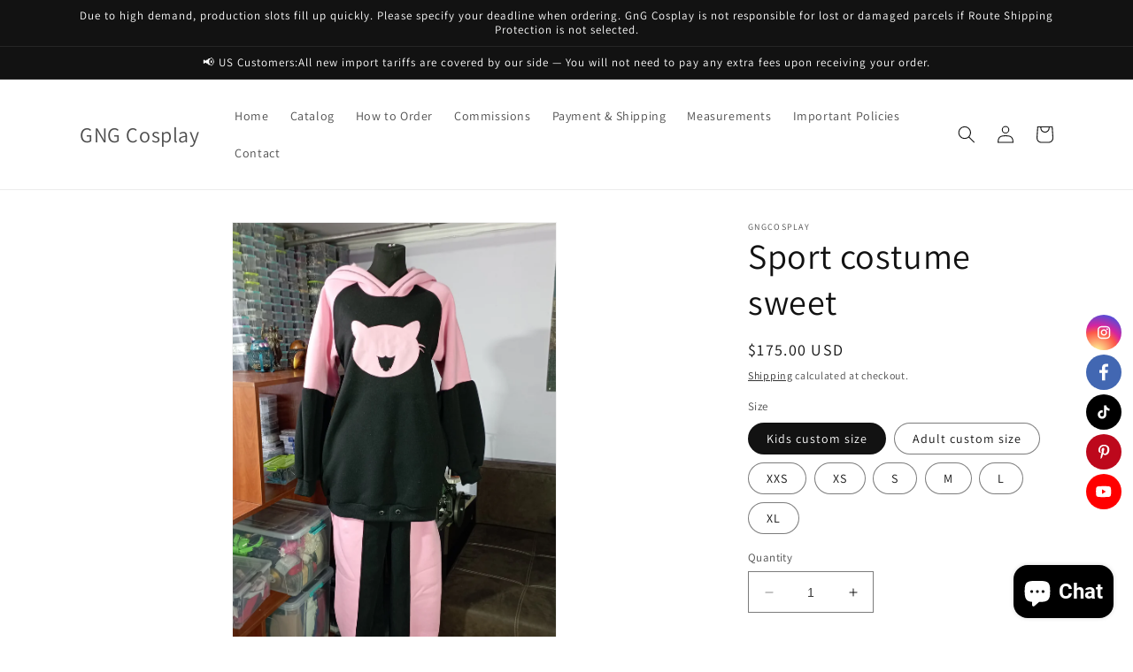

--- FILE ---
content_type: text/html; charset=utf-8
request_url: https://gngcosplay.shop/products/sport-costume-sweet
body_size: 52115
content:
<!doctype html>
<html class="no-js" lang="en">
  <head>
    <meta charset="utf-8">
    <meta http-equiv="X-UA-Compatible" content="IE=edge">
    <meta name="viewport" content="width=device-width,initial-scale=1">
    <meta name="theme-color" content="">
    <link rel="canonical" href="https://gngcosplay.shop/products/sport-costume-sweet">
    <link rel="preconnect" href="https://cdn.shopify.com" crossorigin><link rel="preconnect" href="https://fonts.shopifycdn.com" crossorigin><title>
      Sport costume sweet
 &ndash; GNG Cosplay</title>

    
      <meta name="description" content="#casualclothes #catgift #Catwoman #buycosplay #femaleversioncosplay #femalecosplay #sportcostume #halloweencostume #gngcosplay #customcomissions">
    

    

<meta property="og:site_name" content="GNG Cosplay">
<meta property="og:url" content="https://gngcosplay.shop/products/sport-costume-sweet">
<meta property="og:title" content="Sport costume sweet">
<meta property="og:type" content="product">
<meta property="og:description" content="#casualclothes #catgift #Catwoman #buycosplay #femaleversioncosplay #femalecosplay #sportcostume #halloweencostume #gngcosplay #customcomissions"><meta property="og:image" content="http://gngcosplay.shop/cdn/shop/files/IMG_20221208_134330.jpg?v=1684699177">
  <meta property="og:image:secure_url" content="https://gngcosplay.shop/cdn/shop/files/IMG_20221208_134330.jpg?v=1684699177">
  <meta property="og:image:width" content="2544">
  <meta property="og:image:height" content="3816"><meta property="og:price:amount" content="175.00">
  <meta property="og:price:currency" content="USD"><meta name="twitter:card" content="summary_large_image">
<meta name="twitter:title" content="Sport costume sweet">
<meta name="twitter:description" content="#casualclothes #catgift #Catwoman #buycosplay #femaleversioncosplay #femalecosplay #sportcostume #halloweencostume #gngcosplay #customcomissions">


    <script src="//gngcosplay.shop/cdn/shop/t/1/assets/constants.js?v=165488195745554878101676540176" defer="defer"></script>
    <script src="//gngcosplay.shop/cdn/shop/t/1/assets/pubsub.js?v=2921868252632587581676540216" defer="defer"></script>
    <script src="//gngcosplay.shop/cdn/shop/t/1/assets/global.js?v=85297797553816670871676540195" defer="defer"></script>
    <script>window.performance && window.performance.mark && window.performance.mark('shopify.content_for_header.start');</script><meta id="shopify-digital-wallet" name="shopify-digital-wallet" content="/72240988451/digital_wallets/dialog">
<link rel="alternate" type="application/json+oembed" href="https://gngcosplay.shop/products/sport-costume-sweet.oembed">
<script async="async" src="/checkouts/internal/preloads.js?locale=en-US"></script>
<script id="shopify-features" type="application/json">{"accessToken":"a1e696c9b100fce81a0fdf9d9d7b5797","betas":["rich-media-storefront-analytics"],"domain":"gngcosplay.shop","predictiveSearch":true,"shopId":72240988451,"locale":"en"}</script>
<script>var Shopify = Shopify || {};
Shopify.shop = "gngcosplay.myshopify.com";
Shopify.locale = "en";
Shopify.currency = {"active":"USD","rate":"1.0"};
Shopify.country = "US";
Shopify.theme = {"name":"Dawn","id":143872360739,"schema_name":"Dawn","schema_version":"8.0.0","theme_store_id":887,"role":"main"};
Shopify.theme.handle = "null";
Shopify.theme.style = {"id":null,"handle":null};
Shopify.cdnHost = "gngcosplay.shop/cdn";
Shopify.routes = Shopify.routes || {};
Shopify.routes.root = "/";</script>
<script type="module">!function(o){(o.Shopify=o.Shopify||{}).modules=!0}(window);</script>
<script>!function(o){function n(){var o=[];function n(){o.push(Array.prototype.slice.apply(arguments))}return n.q=o,n}var t=o.Shopify=o.Shopify||{};t.loadFeatures=n(),t.autoloadFeatures=n()}(window);</script>
<script id="shop-js-analytics" type="application/json">{"pageType":"product"}</script>
<script defer="defer" async type="module" src="//gngcosplay.shop/cdn/shopifycloud/shop-js/modules/v2/client.init-shop-cart-sync_BT-GjEfc.en.esm.js"></script>
<script defer="defer" async type="module" src="//gngcosplay.shop/cdn/shopifycloud/shop-js/modules/v2/chunk.common_D58fp_Oc.esm.js"></script>
<script defer="defer" async type="module" src="//gngcosplay.shop/cdn/shopifycloud/shop-js/modules/v2/chunk.modal_xMitdFEc.esm.js"></script>
<script type="module">
  await import("//gngcosplay.shop/cdn/shopifycloud/shop-js/modules/v2/client.init-shop-cart-sync_BT-GjEfc.en.esm.js");
await import("//gngcosplay.shop/cdn/shopifycloud/shop-js/modules/v2/chunk.common_D58fp_Oc.esm.js");
await import("//gngcosplay.shop/cdn/shopifycloud/shop-js/modules/v2/chunk.modal_xMitdFEc.esm.js");

  window.Shopify.SignInWithShop?.initShopCartSync?.({"fedCMEnabled":true,"windoidEnabled":true});

</script>
<script>(function() {
  var isLoaded = false;
  function asyncLoad() {
    if (isLoaded) return;
    isLoaded = true;
    var urls = ["https:\/\/smib-app.herokuapp.com\/get_script\/be3b1ff2afaa11eda81a727dc177c6c2.js?v=179771\u0026shop=gngcosplay.myshopify.com","https:\/\/shopify-widget.route.com\/shopify.widget.js?shop=gngcosplay.myshopify.com","https:\/\/str.rise-ai.com\/?shop=gngcosplay.myshopify.com","https:\/\/strn.rise-ai.com\/?shop=gngcosplay.myshopify.com"];
    for (var i = 0; i < urls.length; i++) {
      var s = document.createElement('script');
      s.type = 'text/javascript';
      s.async = true;
      s.src = urls[i];
      var x = document.getElementsByTagName('script')[0];
      x.parentNode.insertBefore(s, x);
    }
  };
  if(window.attachEvent) {
    window.attachEvent('onload', asyncLoad);
  } else {
    window.addEventListener('load', asyncLoad, false);
  }
})();</script>
<script id="__st">var __st={"a":72240988451,"offset":-18000,"reqid":"6183e356-76aa-4dff-bcdd-a2a46d2da236-1769073818","pageurl":"gngcosplay.shop\/products\/sport-costume-sweet","u":"34dbd021b931","p":"product","rtyp":"product","rid":8306295341347};</script>
<script>window.ShopifyPaypalV4VisibilityTracking = true;</script>
<script id="captcha-bootstrap">!function(){'use strict';const t='contact',e='account',n='new_comment',o=[[t,t],['blogs',n],['comments',n],[t,'customer']],c=[[e,'customer_login'],[e,'guest_login'],[e,'recover_customer_password'],[e,'create_customer']],r=t=>t.map((([t,e])=>`form[action*='/${t}']:not([data-nocaptcha='true']) input[name='form_type'][value='${e}']`)).join(','),a=t=>()=>t?[...document.querySelectorAll(t)].map((t=>t.form)):[];function s(){const t=[...o],e=r(t);return a(e)}const i='password',u='form_key',d=['recaptcha-v3-token','g-recaptcha-response','h-captcha-response',i],f=()=>{try{return window.sessionStorage}catch{return}},m='__shopify_v',_=t=>t.elements[u];function p(t,e,n=!1){try{const o=window.sessionStorage,c=JSON.parse(o.getItem(e)),{data:r}=function(t){const{data:e,action:n}=t;return t[m]||n?{data:e,action:n}:{data:t,action:n}}(c);for(const[e,n]of Object.entries(r))t.elements[e]&&(t.elements[e].value=n);n&&o.removeItem(e)}catch(o){console.error('form repopulation failed',{error:o})}}const l='form_type',E='cptcha';function T(t){t.dataset[E]=!0}const w=window,h=w.document,L='Shopify',v='ce_forms',y='captcha';let A=!1;((t,e)=>{const n=(g='f06e6c50-85a8-45c8-87d0-21a2b65856fe',I='https://cdn.shopify.com/shopifycloud/storefront-forms-hcaptcha/ce_storefront_forms_captcha_hcaptcha.v1.5.2.iife.js',D={infoText:'Protected by hCaptcha',privacyText:'Privacy',termsText:'Terms'},(t,e,n)=>{const o=w[L][v],c=o.bindForm;if(c)return c(t,g,e,D).then(n);var r;o.q.push([[t,g,e,D],n]),r=I,A||(h.body.append(Object.assign(h.createElement('script'),{id:'captcha-provider',async:!0,src:r})),A=!0)});var g,I,D;w[L]=w[L]||{},w[L][v]=w[L][v]||{},w[L][v].q=[],w[L][y]=w[L][y]||{},w[L][y].protect=function(t,e){n(t,void 0,e),T(t)},Object.freeze(w[L][y]),function(t,e,n,w,h,L){const[v,y,A,g]=function(t,e,n){const i=e?o:[],u=t?c:[],d=[...i,...u],f=r(d),m=r(i),_=r(d.filter((([t,e])=>n.includes(e))));return[a(f),a(m),a(_),s()]}(w,h,L),I=t=>{const e=t.target;return e instanceof HTMLFormElement?e:e&&e.form},D=t=>v().includes(t);t.addEventListener('submit',(t=>{const e=I(t);if(!e)return;const n=D(e)&&!e.dataset.hcaptchaBound&&!e.dataset.recaptchaBound,o=_(e),c=g().includes(e)&&(!o||!o.value);(n||c)&&t.preventDefault(),c&&!n&&(function(t){try{if(!f())return;!function(t){const e=f();if(!e)return;const n=_(t);if(!n)return;const o=n.value;o&&e.removeItem(o)}(t);const e=Array.from(Array(32),(()=>Math.random().toString(36)[2])).join('');!function(t,e){_(t)||t.append(Object.assign(document.createElement('input'),{type:'hidden',name:u})),t.elements[u].value=e}(t,e),function(t,e){const n=f();if(!n)return;const o=[...t.querySelectorAll(`input[type='${i}']`)].map((({name:t})=>t)),c=[...d,...o],r={};for(const[a,s]of new FormData(t).entries())c.includes(a)||(r[a]=s);n.setItem(e,JSON.stringify({[m]:1,action:t.action,data:r}))}(t,e)}catch(e){console.error('failed to persist form',e)}}(e),e.submit())}));const S=(t,e)=>{t&&!t.dataset[E]&&(n(t,e.some((e=>e===t))),T(t))};for(const o of['focusin','change'])t.addEventListener(o,(t=>{const e=I(t);D(e)&&S(e,y())}));const B=e.get('form_key'),M=e.get(l),P=B&&M;t.addEventListener('DOMContentLoaded',(()=>{const t=y();if(P)for(const e of t)e.elements[l].value===M&&p(e,B);[...new Set([...A(),...v().filter((t=>'true'===t.dataset.shopifyCaptcha))])].forEach((e=>S(e,t)))}))}(h,new URLSearchParams(w.location.search),n,t,e,['guest_login'])})(!0,!0)}();</script>
<script integrity="sha256-4kQ18oKyAcykRKYeNunJcIwy7WH5gtpwJnB7kiuLZ1E=" data-source-attribution="shopify.loadfeatures" defer="defer" src="//gngcosplay.shop/cdn/shopifycloud/storefront/assets/storefront/load_feature-a0a9edcb.js" crossorigin="anonymous"></script>
<script data-source-attribution="shopify.dynamic_checkout.dynamic.init">var Shopify=Shopify||{};Shopify.PaymentButton=Shopify.PaymentButton||{isStorefrontPortableWallets:!0,init:function(){window.Shopify.PaymentButton.init=function(){};var t=document.createElement("script");t.src="https://gngcosplay.shop/cdn/shopifycloud/portable-wallets/latest/portable-wallets.en.js",t.type="module",document.head.appendChild(t)}};
</script>
<script data-source-attribution="shopify.dynamic_checkout.buyer_consent">
  function portableWalletsHideBuyerConsent(e){var t=document.getElementById("shopify-buyer-consent"),n=document.getElementById("shopify-subscription-policy-button");t&&n&&(t.classList.add("hidden"),t.setAttribute("aria-hidden","true"),n.removeEventListener("click",e))}function portableWalletsShowBuyerConsent(e){var t=document.getElementById("shopify-buyer-consent"),n=document.getElementById("shopify-subscription-policy-button");t&&n&&(t.classList.remove("hidden"),t.removeAttribute("aria-hidden"),n.addEventListener("click",e))}window.Shopify?.PaymentButton&&(window.Shopify.PaymentButton.hideBuyerConsent=portableWalletsHideBuyerConsent,window.Shopify.PaymentButton.showBuyerConsent=portableWalletsShowBuyerConsent);
</script>
<script data-source-attribution="shopify.dynamic_checkout.cart.bootstrap">document.addEventListener("DOMContentLoaded",(function(){function t(){return document.querySelector("shopify-accelerated-checkout-cart, shopify-accelerated-checkout")}if(t())Shopify.PaymentButton.init();else{new MutationObserver((function(e,n){t()&&(Shopify.PaymentButton.init(),n.disconnect())})).observe(document.body,{childList:!0,subtree:!0})}}));
</script>
<link id="shopify-accelerated-checkout-styles" rel="stylesheet" media="screen" href="https://gngcosplay.shop/cdn/shopifycloud/portable-wallets/latest/accelerated-checkout-backwards-compat.css" crossorigin="anonymous">
<style id="shopify-accelerated-checkout-cart">
        #shopify-buyer-consent {
  margin-top: 1em;
  display: inline-block;
  width: 100%;
}

#shopify-buyer-consent.hidden {
  display: none;
}

#shopify-subscription-policy-button {
  background: none;
  border: none;
  padding: 0;
  text-decoration: underline;
  font-size: inherit;
  cursor: pointer;
}

#shopify-subscription-policy-button::before {
  box-shadow: none;
}

      </style>
<script id="sections-script" data-sections="header,footer" defer="defer" src="//gngcosplay.shop/cdn/shop/t/1/compiled_assets/scripts.js?v=1436"></script>
<script>window.performance && window.performance.mark && window.performance.mark('shopify.content_for_header.end');</script>


    <style data-shopify>
      @font-face {
  font-family: Assistant;
  font-weight: 400;
  font-style: normal;
  font-display: swap;
  src: url("//gngcosplay.shop/cdn/fonts/assistant/assistant_n4.9120912a469cad1cc292572851508ca49d12e768.woff2") format("woff2"),
       url("//gngcosplay.shop/cdn/fonts/assistant/assistant_n4.6e9875ce64e0fefcd3f4446b7ec9036b3ddd2985.woff") format("woff");
}

      @font-face {
  font-family: Assistant;
  font-weight: 700;
  font-style: normal;
  font-display: swap;
  src: url("//gngcosplay.shop/cdn/fonts/assistant/assistant_n7.bf44452348ec8b8efa3aa3068825305886b1c83c.woff2") format("woff2"),
       url("//gngcosplay.shop/cdn/fonts/assistant/assistant_n7.0c887fee83f6b3bda822f1150b912c72da0f7b64.woff") format("woff");
}

      
      
      @font-face {
  font-family: Assistant;
  font-weight: 400;
  font-style: normal;
  font-display: swap;
  src: url("//gngcosplay.shop/cdn/fonts/assistant/assistant_n4.9120912a469cad1cc292572851508ca49d12e768.woff2") format("woff2"),
       url("//gngcosplay.shop/cdn/fonts/assistant/assistant_n4.6e9875ce64e0fefcd3f4446b7ec9036b3ddd2985.woff") format("woff");
}


      :root {
        --font-body-family: Assistant, sans-serif;
        --font-body-style: normal;
        --font-body-weight: 400;
        --font-body-weight-bold: 700;

        --font-heading-family: Assistant, sans-serif;
        --font-heading-style: normal;
        --font-heading-weight: 400;

        --font-body-scale: 1.0;
        --font-heading-scale: 1.0;

        --color-base-text: 18, 18, 18;
        --color-shadow: 18, 18, 18;
        --color-base-background-1: 255, 255, 255;
        --color-base-background-2: 243, 243, 243;
        --color-base-solid-button-labels: 255, 255, 255;
        --color-base-outline-button-labels: 18, 18, 18;
        --color-base-accent-1: 18, 18, 18;
        --color-base-accent-2: 51, 79, 180;
        --payment-terms-background-color: #ffffff;

        --gradient-base-background-1: #ffffff;
        --gradient-base-background-2: #f3f3f3;
        --gradient-base-accent-1: #121212;
        --gradient-base-accent-2: #334fb4;

        --media-padding: px;
        --media-border-opacity: 0.05;
        --media-border-width: 1px;
        --media-radius: 0px;
        --media-shadow-opacity: 0.0;
        --media-shadow-horizontal-offset: 0px;
        --media-shadow-vertical-offset: 4px;
        --media-shadow-blur-radius: 5px;
        --media-shadow-visible: 0;

        --page-width: 120rem;
        --page-width-margin: 0rem;

        --product-card-image-padding: 0.0rem;
        --product-card-corner-radius: 0.0rem;
        --product-card-text-alignment: left;
        --product-card-border-width: 0.0rem;
        --product-card-border-opacity: 0.1;
        --product-card-shadow-opacity: 0.0;
        --product-card-shadow-visible: 0;
        --product-card-shadow-horizontal-offset: 0.0rem;
        --product-card-shadow-vertical-offset: 0.4rem;
        --product-card-shadow-blur-radius: 0.5rem;

        --collection-card-image-padding: 0.0rem;
        --collection-card-corner-radius: 0.0rem;
        --collection-card-text-alignment: left;
        --collection-card-border-width: 0.0rem;
        --collection-card-border-opacity: 0.1;
        --collection-card-shadow-opacity: 0.0;
        --collection-card-shadow-visible: 0;
        --collection-card-shadow-horizontal-offset: 0.0rem;
        --collection-card-shadow-vertical-offset: 0.4rem;
        --collection-card-shadow-blur-radius: 0.5rem;

        --blog-card-image-padding: 0.0rem;
        --blog-card-corner-radius: 0.0rem;
        --blog-card-text-alignment: left;
        --blog-card-border-width: 0.0rem;
        --blog-card-border-opacity: 0.1;
        --blog-card-shadow-opacity: 0.0;
        --blog-card-shadow-visible: 0;
        --blog-card-shadow-horizontal-offset: 0.0rem;
        --blog-card-shadow-vertical-offset: 0.4rem;
        --blog-card-shadow-blur-radius: 0.5rem;

        --badge-corner-radius: 4.0rem;

        --popup-border-width: 1px;
        --popup-border-opacity: 0.1;
        --popup-corner-radius: 0px;
        --popup-shadow-opacity: 0.0;
        --popup-shadow-horizontal-offset: 0px;
        --popup-shadow-vertical-offset: 4px;
        --popup-shadow-blur-radius: 5px;

        --drawer-border-width: 1px;
        --drawer-border-opacity: 0.1;
        --drawer-shadow-opacity: 0.0;
        --drawer-shadow-horizontal-offset: 0px;
        --drawer-shadow-vertical-offset: 4px;
        --drawer-shadow-blur-radius: 5px;

        --spacing-sections-desktop: 0px;
        --spacing-sections-mobile: 0px;

        --grid-desktop-vertical-spacing: 8px;
        --grid-desktop-horizontal-spacing: 8px;
        --grid-mobile-vertical-spacing: 4px;
        --grid-mobile-horizontal-spacing: 4px;

        --text-boxes-border-opacity: 0.1;
        --text-boxes-border-width: 0px;
        --text-boxes-radius: 0px;
        --text-boxes-shadow-opacity: 0.0;
        --text-boxes-shadow-visible: 0;
        --text-boxes-shadow-horizontal-offset: 0px;
        --text-boxes-shadow-vertical-offset: 4px;
        --text-boxes-shadow-blur-radius: 5px;

        --buttons-radius: 0px;
        --buttons-radius-outset: 0px;
        --buttons-border-width: 1px;
        --buttons-border-opacity: 1.0;
        --buttons-shadow-opacity: 0.0;
        --buttons-shadow-visible: 0;
        --buttons-shadow-horizontal-offset: 0px;
        --buttons-shadow-vertical-offset: 4px;
        --buttons-shadow-blur-radius: 5px;
        --buttons-border-offset: 0px;

        --inputs-radius: 0px;
        --inputs-border-width: 1px;
        --inputs-border-opacity: 0.55;
        --inputs-shadow-opacity: 0.0;
        --inputs-shadow-horizontal-offset: 0px;
        --inputs-margin-offset: 0px;
        --inputs-shadow-vertical-offset: 4px;
        --inputs-shadow-blur-radius: 5px;
        --inputs-radius-outset: 0px;

        --variant-pills-radius: 40px;
        --variant-pills-border-width: 1px;
        --variant-pills-border-opacity: 0.55;
        --variant-pills-shadow-opacity: 0.0;
        --variant-pills-shadow-horizontal-offset: 0px;
        --variant-pills-shadow-vertical-offset: 4px;
        --variant-pills-shadow-blur-radius: 5px;
      }

      *,
      *::before,
      *::after {
        box-sizing: inherit;
      }

      html {
        box-sizing: border-box;
        font-size: calc(var(--font-body-scale) * 62.5%);
        height: 100%;
      }

      body {
        display: grid;
        grid-template-rows: auto auto 1fr auto;
        grid-template-columns: 100%;
        min-height: 100%;
        margin: 0;
        font-size: 1.5rem;
        letter-spacing: 0.06rem;
        line-height: calc(1 + 0.8 / var(--font-body-scale));
        font-family: var(--font-body-family);
        font-style: var(--font-body-style);
        font-weight: var(--font-body-weight);
      }

      @media screen and (min-width: 750px) {
        body {
          font-size: 1.6rem;
        }
      }
    </style>

    <link href="//gngcosplay.shop/cdn/shop/t/1/assets/base.css?v=831047894957930821676540215" rel="stylesheet" type="text/css" media="all" />
<link rel="preload" as="font" href="//gngcosplay.shop/cdn/fonts/assistant/assistant_n4.9120912a469cad1cc292572851508ca49d12e768.woff2" type="font/woff2" crossorigin><link rel="preload" as="font" href="//gngcosplay.shop/cdn/fonts/assistant/assistant_n4.9120912a469cad1cc292572851508ca49d12e768.woff2" type="font/woff2" crossorigin><link rel="stylesheet" href="//gngcosplay.shop/cdn/shop/t/1/assets/component-predictive-search.css?v=85913294783299393391676540191" media="print" onload="this.media='all'"><script>document.documentElement.className = document.documentElement.className.replace('no-js', 'js');
    if (Shopify.designMode) {
      document.documentElement.classList.add('shopify-design-mode');
    }
    </script>
  <!-- BEGIN app block: shopify://apps/judge-me-reviews/blocks/judgeme_core/61ccd3b1-a9f2-4160-9fe9-4fec8413e5d8 --><!-- Start of Judge.me Core -->






<link rel="dns-prefetch" href="https://cdnwidget.judge.me">
<link rel="dns-prefetch" href="https://cdn.judge.me">
<link rel="dns-prefetch" href="https://cdn1.judge.me">
<link rel="dns-prefetch" href="https://api.judge.me">

<script data-cfasync='false' class='jdgm-settings-script'>window.jdgmSettings={"pagination":5,"disable_web_reviews":true,"badge_no_review_text":"No reviews","badge_n_reviews_text":"{{ n }} review/reviews","badge_star_color":"#ad0cd4","hide_badge_preview_if_no_reviews":true,"badge_hide_text":false,"enforce_center_preview_badge":false,"widget_title":"Customer Reviews","widget_open_form_text":"Write a review","widget_close_form_text":"Cancel review","widget_refresh_page_text":"Refresh page","widget_summary_text":"Based on {{ number_of_reviews }} review/reviews","widget_no_review_text":"Be the first to write a review","widget_name_field_text":"Display name","widget_verified_name_field_text":"Verified Name (public)","widget_name_placeholder_text":"Display name","widget_required_field_error_text":"This field is required.","widget_email_field_text":"Email address","widget_verified_email_field_text":"Verified Email (private, can not be edited)","widget_email_placeholder_text":"Your email address","widget_email_field_error_text":"Please enter a valid email address.","widget_rating_field_text":"Rating","widget_review_title_field_text":"Review Title","widget_review_title_placeholder_text":"Give your review a title","widget_review_body_field_text":"Review content","widget_review_body_placeholder_text":"Start writing here...","widget_pictures_field_text":"Picture/Video (optional)","widget_submit_review_text":"Submit Review","widget_submit_verified_review_text":"Submit Verified Review","widget_submit_success_msg_with_auto_publish":"Thank you! Please refresh the page in a few moments to see your review. You can remove or edit your review by logging into \u003ca href='https://judge.me/login' target='_blank' rel='nofollow noopener'\u003eJudge.me\u003c/a\u003e","widget_submit_success_msg_no_auto_publish":"Thank you! Your review will be published as soon as it is approved by the shop admin. You can remove or edit your review by logging into \u003ca href='https://judge.me/login' target='_blank' rel='nofollow noopener'\u003eJudge.me\u003c/a\u003e","widget_show_default_reviews_out_of_total_text":"Showing {{ n_reviews_shown }} out of {{ n_reviews }} reviews.","widget_show_all_link_text":"Show all","widget_show_less_link_text":"Show less","widget_author_said_text":"{{ reviewer_name }} said:","widget_days_text":"{{ n }} days ago","widget_weeks_text":"{{ n }} week/weeks ago","widget_months_text":"{{ n }} month/months ago","widget_years_text":"{{ n }} year/years ago","widget_yesterday_text":"Yesterday","widget_today_text":"Today","widget_replied_text":"\u003e\u003e {{ shop_name }} replied:","widget_read_more_text":"Read more","widget_reviewer_name_as_initial":"","widget_rating_filter_color":"","widget_rating_filter_see_all_text":"See all reviews","widget_sorting_most_recent_text":"Most Recent","widget_sorting_highest_rating_text":"Highest Rating","widget_sorting_lowest_rating_text":"Lowest Rating","widget_sorting_with_pictures_text":"Only Pictures","widget_sorting_most_helpful_text":"Most Helpful","widget_open_question_form_text":"Ask a question","widget_reviews_subtab_text":"Reviews","widget_questions_subtab_text":"Questions","widget_question_label_text":"Question","widget_answer_label_text":"Answer","widget_question_placeholder_text":"Write your question here","widget_submit_question_text":"Submit Question","widget_question_submit_success_text":"Thank you for your question! We will notify you once it gets answered.","widget_star_color":"#ad0cd4","verified_badge_text":"Verified","verified_badge_bg_color":"","verified_badge_text_color":"","verified_badge_placement":"left-of-reviewer-name","widget_review_max_height":"","widget_hide_border":false,"widget_social_share":false,"widget_thumb":false,"widget_review_location_show":false,"widget_location_format":"country_iso_code","all_reviews_include_out_of_store_products":true,"all_reviews_out_of_store_text":"(out of store)","all_reviews_pagination":100,"all_reviews_product_name_prefix_text":"about","enable_review_pictures":true,"enable_question_anwser":false,"widget_theme":"","review_date_format":"mm/dd/yyyy","default_sort_method":"most-recent","widget_product_reviews_subtab_text":"Product Reviews","widget_shop_reviews_subtab_text":"Shop Reviews","widget_other_products_reviews_text":"Reviews for other products","widget_store_reviews_subtab_text":"Store reviews","widget_no_store_reviews_text":"This store hasn't received any reviews yet","widget_web_restriction_product_reviews_text":"This product hasn't received any reviews yet","widget_no_items_text":"No items found","widget_show_more_text":"Show more","widget_write_a_store_review_text":"Write a Store Review","widget_other_languages_heading":"Reviews in Other Languages","widget_translate_review_text":"Translate review to {{ language }}","widget_translating_review_text":"Translating...","widget_show_original_translation_text":"Show original ({{ language }})","widget_translate_review_failed_text":"Review couldn't be translated.","widget_translate_review_retry_text":"Retry","widget_translate_review_try_again_later_text":"Try again later","show_product_url_for_grouped_product":false,"widget_sorting_pictures_first_text":"Pictures First","show_pictures_on_all_rev_page_mobile":true,"show_pictures_on_all_rev_page_desktop":true,"floating_tab_hide_mobile_install_preference":false,"floating_tab_button_name":"★ Reviews","floating_tab_title":"Let customers speak for us","floating_tab_button_color":"","floating_tab_button_background_color":"","floating_tab_url":"","floating_tab_url_enabled":true,"floating_tab_tab_style":"text","all_reviews_text_badge_text":"Customers rate us {{ shop.metafields.judgeme.all_reviews_rating | round: 1 }}/5 based on {{ shop.metafields.judgeme.all_reviews_count }} reviews.","all_reviews_text_badge_text_branded_style":"{{ shop.metafields.judgeme.all_reviews_rating | round: 1 }} out of 5 stars based on {{ shop.metafields.judgeme.all_reviews_count }} reviews","is_all_reviews_text_badge_a_link":false,"show_stars_for_all_reviews_text_badge":false,"all_reviews_text_badge_url":"","all_reviews_text_style":"text","all_reviews_text_color_style":"judgeme_brand_color","all_reviews_text_color":"#108474","all_reviews_text_show_jm_brand":true,"featured_carousel_show_header":true,"featured_carousel_title":"Let customers speak for us","testimonials_carousel_title":"Customers are saying","videos_carousel_title":"Real customer stories","cards_carousel_title":"Customers are saying","featured_carousel_count_text":"from {{ n }} reviews","featured_carousel_add_link_to_all_reviews_page":false,"featured_carousel_url":"","featured_carousel_show_images":true,"featured_carousel_autoslide_interval":5,"featured_carousel_arrows_on_the_sides":false,"featured_carousel_height":250,"featured_carousel_width":80,"featured_carousel_image_size":0,"featured_carousel_image_height":250,"featured_carousel_arrow_color":"#eeeeee","verified_count_badge_style":"vintage","verified_count_badge_orientation":"horizontal","verified_count_badge_color_style":"judgeme_brand_color","verified_count_badge_color":"#108474","is_verified_count_badge_a_link":false,"verified_count_badge_url":"","verified_count_badge_show_jm_brand":true,"widget_rating_preset_default":5,"widget_first_sub_tab":"product-reviews","widget_show_histogram":true,"widget_histogram_use_custom_color":false,"widget_pagination_use_custom_color":false,"widget_star_use_custom_color":true,"widget_verified_badge_use_custom_color":false,"widget_write_review_use_custom_color":false,"picture_reminder_submit_button":"Upload Pictures","enable_review_videos":false,"mute_video_by_default":false,"widget_sorting_videos_first_text":"Videos First","widget_review_pending_text":"Pending","featured_carousel_items_for_large_screen":3,"social_share_options_order":"Facebook,Twitter","remove_microdata_snippet":true,"disable_json_ld":false,"enable_json_ld_products":false,"preview_badge_show_question_text":false,"preview_badge_no_question_text":"No questions","preview_badge_n_question_text":"{{ number_of_questions }} question/questions","qa_badge_show_icon":false,"qa_badge_position":"same-row","remove_judgeme_branding":false,"widget_add_search_bar":false,"widget_search_bar_placeholder":"Search","widget_sorting_verified_only_text":"Verified only","featured_carousel_theme":"aligned","featured_carousel_show_rating":true,"featured_carousel_show_title":true,"featured_carousel_show_body":true,"featured_carousel_show_date":false,"featured_carousel_show_reviewer":true,"featured_carousel_show_product":false,"featured_carousel_header_background_color":"#108474","featured_carousel_header_text_color":"#ffffff","featured_carousel_name_product_separator":"reviewed","featured_carousel_full_star_background":"#108474","featured_carousel_empty_star_background":"#dadada","featured_carousel_vertical_theme_background":"#f9fafb","featured_carousel_verified_badge_enable":true,"featured_carousel_verified_badge_color":"#2d0870","featured_carousel_border_style":"round","featured_carousel_review_line_length_limit":3,"featured_carousel_more_reviews_button_text":"Read more reviews","featured_carousel_view_product_button_text":"View product","all_reviews_page_load_reviews_on":"scroll","all_reviews_page_load_more_text":"Load More Reviews","disable_fb_tab_reviews":false,"enable_ajax_cdn_cache":false,"widget_advanced_speed_features":5,"widget_public_name_text":"displayed publicly like","default_reviewer_name":"John Smith","default_reviewer_name_has_non_latin":true,"widget_reviewer_anonymous":"Anonymous","medals_widget_title":"Judge.me Review Medals","medals_widget_background_color":"#f9fafb","medals_widget_position":"footer_all_pages","medals_widget_border_color":"#f9fafb","medals_widget_verified_text_position":"left","medals_widget_use_monochromatic_version":false,"medals_widget_elements_color":"#108474","show_reviewer_avatar":true,"widget_invalid_yt_video_url_error_text":"Not a YouTube video URL","widget_max_length_field_error_text":"Please enter no more than {0} characters.","widget_show_country_flag":false,"widget_show_collected_via_shop_app":true,"widget_verified_by_shop_badge_style":"light","widget_verified_by_shop_text":"Verified by Shop","widget_show_photo_gallery":false,"widget_load_with_code_splitting":true,"widget_ugc_install_preference":false,"widget_ugc_title":"Made by us, Shared by you","widget_ugc_subtitle":"Tag us to see your picture featured in our page","widget_ugc_arrows_color":"#ffffff","widget_ugc_primary_button_text":"Buy Now","widget_ugc_primary_button_background_color":"#108474","widget_ugc_primary_button_text_color":"#ffffff","widget_ugc_primary_button_border_width":"0","widget_ugc_primary_button_border_style":"none","widget_ugc_primary_button_border_color":"#108474","widget_ugc_primary_button_border_radius":"25","widget_ugc_secondary_button_text":"Load More","widget_ugc_secondary_button_background_color":"#ffffff","widget_ugc_secondary_button_text_color":"#108474","widget_ugc_secondary_button_border_width":"2","widget_ugc_secondary_button_border_style":"solid","widget_ugc_secondary_button_border_color":"#108474","widget_ugc_secondary_button_border_radius":"25","widget_ugc_reviews_button_text":"View Reviews","widget_ugc_reviews_button_background_color":"#ffffff","widget_ugc_reviews_button_text_color":"#108474","widget_ugc_reviews_button_border_width":"2","widget_ugc_reviews_button_border_style":"solid","widget_ugc_reviews_button_border_color":"#108474","widget_ugc_reviews_button_border_radius":"25","widget_ugc_reviews_button_link_to":"judgeme-reviews-page","widget_ugc_show_post_date":true,"widget_ugc_max_width":"800","widget_rating_metafield_value_type":true,"widget_primary_color":"#3b02b0","widget_enable_secondary_color":true,"widget_secondary_color":"#0c0338","widget_summary_average_rating_text":"{{ average_rating }} out of 5","widget_media_grid_title":"Customer photos \u0026 videos","widget_media_grid_see_more_text":"See more","widget_round_style":false,"widget_show_product_medals":true,"widget_verified_by_judgeme_text":"Verified by Judge.me","widget_show_store_medals":true,"widget_verified_by_judgeme_text_in_store_medals":"Verified by Judge.me","widget_media_field_exceed_quantity_message":"Sorry, we can only accept {{ max_media }} for one review.","widget_media_field_exceed_limit_message":"{{ file_name }} is too large, please select a {{ media_type }} less than {{ size_limit }}MB.","widget_review_submitted_text":"Review Submitted!","widget_question_submitted_text":"Question Submitted!","widget_close_form_text_question":"Cancel","widget_write_your_answer_here_text":"Write your answer here","widget_enabled_branded_link":true,"widget_show_collected_by_judgeme":true,"widget_reviewer_name_color":"","widget_write_review_text_color":"","widget_write_review_bg_color":"","widget_collected_by_judgeme_text":"collected by Judge.me","widget_pagination_type":"standard","widget_load_more_text":"Load More","widget_load_more_color":"#108474","widget_full_review_text":"Full Review","widget_read_more_reviews_text":"Read More Reviews","widget_read_questions_text":"Read Questions","widget_questions_and_answers_text":"Questions \u0026 Answers","widget_verified_by_text":"Verified by","widget_verified_text":"Verified","widget_number_of_reviews_text":"{{ number_of_reviews }} reviews","widget_back_button_text":"Back","widget_next_button_text":"Next","widget_custom_forms_filter_button":"Filters","custom_forms_style":"vertical","widget_show_review_information":false,"how_reviews_are_collected":"How reviews are collected?","widget_show_review_keywords":false,"widget_gdpr_statement":"How we use your data: We'll only contact you about the review you left, and only if necessary. By submitting your review, you agree to Judge.me's \u003ca href='https://judge.me/terms' target='_blank' rel='nofollow noopener'\u003eterms\u003c/a\u003e, \u003ca href='https://judge.me/privacy' target='_blank' rel='nofollow noopener'\u003eprivacy\u003c/a\u003e and \u003ca href='https://judge.me/content-policy' target='_blank' rel='nofollow noopener'\u003econtent\u003c/a\u003e policies.","widget_multilingual_sorting_enabled":true,"widget_translate_review_content_enabled":false,"widget_translate_review_content_method":"manual","popup_widget_review_selection":"automatically_with_pictures","popup_widget_round_border_style":true,"popup_widget_show_title":true,"popup_widget_show_body":true,"popup_widget_show_reviewer":false,"popup_widget_show_product":true,"popup_widget_show_pictures":true,"popup_widget_use_review_picture":true,"popup_widget_show_on_home_page":true,"popup_widget_show_on_product_page":true,"popup_widget_show_on_collection_page":true,"popup_widget_show_on_cart_page":true,"popup_widget_position":"bottom_left","popup_widget_first_review_delay":5,"popup_widget_duration":5,"popup_widget_interval":5,"popup_widget_review_count":5,"popup_widget_hide_on_mobile":true,"review_snippet_widget_round_border_style":true,"review_snippet_widget_card_color":"#FFFFFF","review_snippet_widget_slider_arrows_background_color":"#FFFFFF","review_snippet_widget_slider_arrows_color":"#000000","review_snippet_widget_star_color":"#108474","show_product_variant":false,"all_reviews_product_variant_label_text":"Variant: ","widget_show_verified_branding":true,"widget_ai_summary_title":"Customers say","widget_ai_summary_disclaimer":"AI-powered review summary based on recent customer reviews","widget_show_ai_summary":false,"widget_show_ai_summary_bg":false,"widget_show_review_title_input":true,"redirect_reviewers_invited_via_email":"review_widget","request_store_review_after_product_review":false,"request_review_other_products_in_order":false,"review_form_color_scheme":"default","review_form_corner_style":"square","review_form_star_color":{},"review_form_text_color":"#333333","review_form_background_color":"#ffffff","review_form_field_background_color":"#fafafa","review_form_button_color":{},"review_form_button_text_color":"#ffffff","review_form_modal_overlay_color":"#000000","review_content_screen_title_text":"How would you rate this product?","review_content_introduction_text":"We would love it if you would share a bit about your experience.","store_review_form_title_text":"How would you rate this store?","store_review_form_introduction_text":"We would love it if you would share a bit about your experience.","show_review_guidance_text":true,"one_star_review_guidance_text":"Poor","five_star_review_guidance_text":"Great","customer_information_screen_title_text":"About you","customer_information_introduction_text":"Please tell us more about you.","custom_questions_screen_title_text":"Your experience in more detail","custom_questions_introduction_text":"Here are a few questions to help us understand more about your experience.","review_submitted_screen_title_text":"Thanks for your review!","review_submitted_screen_thank_you_text":"We are processing it and it will appear on the store soon.","review_submitted_screen_email_verification_text":"Please confirm your email by clicking the link we just sent you. This helps us keep reviews authentic.","review_submitted_request_store_review_text":"Would you like to share your experience of shopping with us?","review_submitted_review_other_products_text":"Would you like to review these products?","store_review_screen_title_text":"Would you like to share your experience of shopping with us?","store_review_introduction_text":"We value your feedback and use it to improve. Please share any thoughts or suggestions you have.","reviewer_media_screen_title_picture_text":"Share a picture","reviewer_media_introduction_picture_text":"Upload a photo to support your review.","reviewer_media_screen_title_video_text":"Share a video","reviewer_media_introduction_video_text":"Upload a video to support your review.","reviewer_media_screen_title_picture_or_video_text":"Share a picture or video","reviewer_media_introduction_picture_or_video_text":"Upload a photo or video to support your review.","reviewer_media_youtube_url_text":"Paste your Youtube URL here","advanced_settings_next_step_button_text":"Next","advanced_settings_close_review_button_text":"Close","modal_write_review_flow":false,"write_review_flow_required_text":"Required","write_review_flow_privacy_message_text":"We respect your privacy.","write_review_flow_anonymous_text":"Post review as anonymous","write_review_flow_visibility_text":"This won't be visible to other customers.","write_review_flow_multiple_selection_help_text":"Select as many as you like","write_review_flow_single_selection_help_text":"Select one option","write_review_flow_required_field_error_text":"This field is required","write_review_flow_invalid_email_error_text":"Please enter a valid email address","write_review_flow_max_length_error_text":"Max. {{ max_length }} characters.","write_review_flow_media_upload_text":"\u003cb\u003eClick to upload\u003c/b\u003e or drag and drop","write_review_flow_gdpr_statement":"We'll only contact you about your review if necessary. By submitting your review, you agree to our \u003ca href='https://judge.me/terms' target='_blank' rel='nofollow noopener'\u003eterms and conditions\u003c/a\u003e and \u003ca href='https://judge.me/privacy' target='_blank' rel='nofollow noopener'\u003eprivacy policy\u003c/a\u003e.","rating_only_reviews_enabled":false,"show_negative_reviews_help_screen":false,"new_review_flow_help_screen_rating_threshold":3,"negative_review_resolution_screen_title_text":"Tell us more","negative_review_resolution_text":"Your experience matters to us. If there were issues with your purchase, we're here to help. Feel free to reach out to us, we'd love the opportunity to make things right.","negative_review_resolution_button_text":"Contact us","negative_review_resolution_proceed_with_review_text":"Leave a review","negative_review_resolution_subject":"Issue with purchase from {{ shop_name }}.{{ order_name }}","preview_badge_collection_page_install_status":false,"widget_review_custom_css":"","preview_badge_custom_css":"","preview_badge_stars_count":"5-stars","featured_carousel_custom_css":"","floating_tab_custom_css":"","all_reviews_widget_custom_css":"","medals_widget_custom_css":"","verified_badge_custom_css":"","all_reviews_text_custom_css":"","transparency_badges_collected_via_store_invite":false,"transparency_badges_from_another_provider":false,"transparency_badges_collected_from_store_visitor":false,"transparency_badges_collected_by_verified_review_provider":false,"transparency_badges_earned_reward":false,"transparency_badges_collected_via_store_invite_text":"Review collected via store invitation","transparency_badges_from_another_provider_text":"Review collected from another provider","transparency_badges_collected_from_store_visitor_text":"Review collected from a store visitor","transparency_badges_written_in_google_text":"Review written in Google","transparency_badges_written_in_etsy_text":"Review written in Etsy","transparency_badges_written_in_shop_app_text":"Review written in Shop App","transparency_badges_earned_reward_text":"Review earned a reward for future purchase","product_review_widget_per_page":10,"widget_store_review_label_text":"Review about the store","checkout_comment_extension_title_on_product_page":"Customer Comments","checkout_comment_extension_num_latest_comment_show":5,"checkout_comment_extension_format":"name_and_timestamp","checkout_comment_customer_name":"last_initial","checkout_comment_comment_notification":true,"preview_badge_collection_page_install_preference":true,"preview_badge_home_page_install_preference":false,"preview_badge_product_page_install_preference":true,"review_widget_install_preference":"","review_carousel_install_preference":false,"floating_reviews_tab_install_preference":"none","verified_reviews_count_badge_install_preference":false,"all_reviews_text_install_preference":false,"review_widget_best_location":true,"judgeme_medals_install_preference":false,"review_widget_revamp_enabled":false,"review_widget_qna_enabled":false,"review_widget_header_theme":"minimal","review_widget_widget_title_enabled":true,"review_widget_header_text_size":"medium","review_widget_header_text_weight":"regular","review_widget_average_rating_style":"compact","review_widget_bar_chart_enabled":true,"review_widget_bar_chart_type":"numbers","review_widget_bar_chart_style":"standard","review_widget_expanded_media_gallery_enabled":false,"review_widget_reviews_section_theme":"standard","review_widget_image_style":"thumbnails","review_widget_review_image_ratio":"square","review_widget_stars_size":"medium","review_widget_verified_badge":"standard_text","review_widget_review_title_text_size":"medium","review_widget_review_text_size":"medium","review_widget_review_text_length":"medium","review_widget_number_of_columns_desktop":3,"review_widget_carousel_transition_speed":5,"review_widget_custom_questions_answers_display":"always","review_widget_button_text_color":"#FFFFFF","review_widget_text_color":"#000000","review_widget_lighter_text_color":"#7B7B7B","review_widget_corner_styling":"soft","review_widget_review_word_singular":"review","review_widget_review_word_plural":"reviews","review_widget_voting_label":"Helpful?","review_widget_shop_reply_label":"Reply from {{ shop_name }}:","review_widget_filters_title":"Filters","qna_widget_question_word_singular":"Question","qna_widget_question_word_plural":"Questions","qna_widget_answer_reply_label":"Answer from {{ answerer_name }}:","qna_content_screen_title_text":"Ask a question about this product","qna_widget_question_required_field_error_text":"Please enter your question.","qna_widget_flow_gdpr_statement":"We'll only contact you about your question if necessary. By submitting your question, you agree to our \u003ca href='https://judge.me/terms' target='_blank' rel='nofollow noopener'\u003eterms and conditions\u003c/a\u003e and \u003ca href='https://judge.me/privacy' target='_blank' rel='nofollow noopener'\u003eprivacy policy\u003c/a\u003e.","qna_widget_question_submitted_text":"Thanks for your question!","qna_widget_close_form_text_question":"Close","qna_widget_question_submit_success_text":"We’ll notify you by email when your question is answered.","all_reviews_widget_v2025_enabled":false,"all_reviews_widget_v2025_header_theme":"default","all_reviews_widget_v2025_widget_title_enabled":true,"all_reviews_widget_v2025_header_text_size":"medium","all_reviews_widget_v2025_header_text_weight":"regular","all_reviews_widget_v2025_average_rating_style":"compact","all_reviews_widget_v2025_bar_chart_enabled":true,"all_reviews_widget_v2025_bar_chart_type":"numbers","all_reviews_widget_v2025_bar_chart_style":"standard","all_reviews_widget_v2025_expanded_media_gallery_enabled":false,"all_reviews_widget_v2025_show_store_medals":true,"all_reviews_widget_v2025_show_photo_gallery":true,"all_reviews_widget_v2025_show_review_keywords":false,"all_reviews_widget_v2025_show_ai_summary":false,"all_reviews_widget_v2025_show_ai_summary_bg":false,"all_reviews_widget_v2025_add_search_bar":false,"all_reviews_widget_v2025_default_sort_method":"most-recent","all_reviews_widget_v2025_reviews_per_page":10,"all_reviews_widget_v2025_reviews_section_theme":"default","all_reviews_widget_v2025_image_style":"thumbnails","all_reviews_widget_v2025_review_image_ratio":"square","all_reviews_widget_v2025_stars_size":"medium","all_reviews_widget_v2025_verified_badge":"bold_badge","all_reviews_widget_v2025_review_title_text_size":"medium","all_reviews_widget_v2025_review_text_size":"medium","all_reviews_widget_v2025_review_text_length":"medium","all_reviews_widget_v2025_number_of_columns_desktop":3,"all_reviews_widget_v2025_carousel_transition_speed":5,"all_reviews_widget_v2025_custom_questions_answers_display":"always","all_reviews_widget_v2025_show_product_variant":false,"all_reviews_widget_v2025_show_reviewer_avatar":true,"all_reviews_widget_v2025_reviewer_name_as_initial":"","all_reviews_widget_v2025_review_location_show":false,"all_reviews_widget_v2025_location_format":"","all_reviews_widget_v2025_show_country_flag":false,"all_reviews_widget_v2025_verified_by_shop_badge_style":"light","all_reviews_widget_v2025_social_share":false,"all_reviews_widget_v2025_social_share_options_order":"Facebook,Twitter,LinkedIn,Pinterest","all_reviews_widget_v2025_pagination_type":"standard","all_reviews_widget_v2025_button_text_color":"#FFFFFF","all_reviews_widget_v2025_text_color":"#000000","all_reviews_widget_v2025_lighter_text_color":"#7B7B7B","all_reviews_widget_v2025_corner_styling":"soft","all_reviews_widget_v2025_title":"Customer reviews","all_reviews_widget_v2025_ai_summary_title":"Customers say about this store","all_reviews_widget_v2025_no_review_text":"Be the first to write a review","platform":"shopify","branding_url":"https://app.judge.me/reviews/stores/gngcosplay.shop","branding_text":"Powered by Judge.me","locale":"en","reply_name":"GNG Cosplay","widget_version":"3.0","footer":true,"autopublish":true,"review_dates":true,"enable_custom_form":false,"shop_use_review_site":true,"shop_locale":"en","enable_multi_locales_translations":true,"show_review_title_input":true,"review_verification_email_status":"always","can_be_branded":true,"reply_name_text":"GNG Cosplay"};</script> <style class='jdgm-settings-style'>.jdgm-xx{left:0}:root{--jdgm-primary-color: #3b02b0;--jdgm-secondary-color: #0c0338;--jdgm-star-color: #ad0cd4;--jdgm-write-review-text-color: white;--jdgm-write-review-bg-color: #3b02b0;--jdgm-paginate-color: #3b02b0;--jdgm-border-radius: 0;--jdgm-reviewer-name-color: #3b02b0}.jdgm-histogram__bar-content{background-color:#3b02b0}.jdgm-rev[data-verified-buyer=true] .jdgm-rev__icon.jdgm-rev__icon:after,.jdgm-rev__buyer-badge.jdgm-rev__buyer-badge{color:white;background-color:#3b02b0}.jdgm-review-widget--small .jdgm-gallery.jdgm-gallery .jdgm-gallery__thumbnail-link:nth-child(8) .jdgm-gallery__thumbnail-wrapper.jdgm-gallery__thumbnail-wrapper:before{content:"See more"}@media only screen and (min-width: 768px){.jdgm-gallery.jdgm-gallery .jdgm-gallery__thumbnail-link:nth-child(8) .jdgm-gallery__thumbnail-wrapper.jdgm-gallery__thumbnail-wrapper:before{content:"See more"}}.jdgm-preview-badge .jdgm-star.jdgm-star{color:#ad0cd4}.jdgm-widget .jdgm-write-rev-link{display:none}.jdgm-widget .jdgm-rev-widg[data-number-of-reviews='0']{display:none}.jdgm-prev-badge[data-average-rating='0.00']{display:none !important}.jdgm-author-all-initials{display:none !important}.jdgm-author-last-initial{display:none !important}.jdgm-rev-widg__title{visibility:hidden}.jdgm-rev-widg__summary-text{visibility:hidden}.jdgm-prev-badge__text{visibility:hidden}.jdgm-rev__prod-link-prefix:before{content:'about'}.jdgm-rev__variant-label:before{content:'Variant: '}.jdgm-rev__out-of-store-text:before{content:'(out of store)'}.jdgm-preview-badge[data-template="index"]{display:none !important}.jdgm-verified-count-badget[data-from-snippet="true"]{display:none !important}.jdgm-carousel-wrapper[data-from-snippet="true"]{display:none !important}.jdgm-all-reviews-text[data-from-snippet="true"]{display:none !important}.jdgm-medals-section[data-from-snippet="true"]{display:none !important}.jdgm-ugc-media-wrapper[data-from-snippet="true"]{display:none !important}.jdgm-rev__transparency-badge[data-badge-type="review_collected_via_store_invitation"]{display:none !important}.jdgm-rev__transparency-badge[data-badge-type="review_collected_from_another_provider"]{display:none !important}.jdgm-rev__transparency-badge[data-badge-type="review_collected_from_store_visitor"]{display:none !important}.jdgm-rev__transparency-badge[data-badge-type="review_written_in_etsy"]{display:none !important}.jdgm-rev__transparency-badge[data-badge-type="review_written_in_google_business"]{display:none !important}.jdgm-rev__transparency-badge[data-badge-type="review_written_in_shop_app"]{display:none !important}.jdgm-rev__transparency-badge[data-badge-type="review_earned_for_future_purchase"]{display:none !important}.jdgm-review-snippet-widget .jdgm-rev-snippet-widget__cards-container .jdgm-rev-snippet-card{border-radius:8px;background:#fff}.jdgm-review-snippet-widget .jdgm-rev-snippet-widget__cards-container .jdgm-rev-snippet-card__rev-rating .jdgm-star{color:#108474}.jdgm-review-snippet-widget .jdgm-rev-snippet-widget__prev-btn,.jdgm-review-snippet-widget .jdgm-rev-snippet-widget__next-btn{border-radius:50%;background:#fff}.jdgm-review-snippet-widget .jdgm-rev-snippet-widget__prev-btn>svg,.jdgm-review-snippet-widget .jdgm-rev-snippet-widget__next-btn>svg{fill:#000}.jdgm-full-rev-modal.rev-snippet-widget .jm-mfp-container .jm-mfp-content,.jdgm-full-rev-modal.rev-snippet-widget .jm-mfp-container .jdgm-full-rev__icon,.jdgm-full-rev-modal.rev-snippet-widget .jm-mfp-container .jdgm-full-rev__pic-img,.jdgm-full-rev-modal.rev-snippet-widget .jm-mfp-container .jdgm-full-rev__reply{border-radius:8px}.jdgm-full-rev-modal.rev-snippet-widget .jm-mfp-container .jdgm-full-rev[data-verified-buyer="true"] .jdgm-full-rev__icon::after{border-radius:8px}.jdgm-full-rev-modal.rev-snippet-widget .jm-mfp-container .jdgm-full-rev .jdgm-rev__buyer-badge{border-radius:calc( 8px / 2 )}.jdgm-full-rev-modal.rev-snippet-widget .jm-mfp-container .jdgm-full-rev .jdgm-full-rev__replier::before{content:'GNG Cosplay'}.jdgm-full-rev-modal.rev-snippet-widget .jm-mfp-container .jdgm-full-rev .jdgm-full-rev__product-button{border-radius:calc( 8px * 6 )}
</style> <style class='jdgm-settings-style'></style>

  
  
  
  <style class='jdgm-miracle-styles'>
  @-webkit-keyframes jdgm-spin{0%{-webkit-transform:rotate(0deg);-ms-transform:rotate(0deg);transform:rotate(0deg)}100%{-webkit-transform:rotate(359deg);-ms-transform:rotate(359deg);transform:rotate(359deg)}}@keyframes jdgm-spin{0%{-webkit-transform:rotate(0deg);-ms-transform:rotate(0deg);transform:rotate(0deg)}100%{-webkit-transform:rotate(359deg);-ms-transform:rotate(359deg);transform:rotate(359deg)}}@font-face{font-family:'JudgemeStar';src:url("[data-uri]") format("woff");font-weight:normal;font-style:normal}.jdgm-star{font-family:'JudgemeStar';display:inline !important;text-decoration:none !important;padding:0 4px 0 0 !important;margin:0 !important;font-weight:bold;opacity:1;-webkit-font-smoothing:antialiased;-moz-osx-font-smoothing:grayscale}.jdgm-star:hover{opacity:1}.jdgm-star:last-of-type{padding:0 !important}.jdgm-star.jdgm--on:before{content:"\e000"}.jdgm-star.jdgm--off:before{content:"\e001"}.jdgm-star.jdgm--half:before{content:"\e002"}.jdgm-widget *{margin:0;line-height:1.4;-webkit-box-sizing:border-box;-moz-box-sizing:border-box;box-sizing:border-box;-webkit-overflow-scrolling:touch}.jdgm-hidden{display:none !important;visibility:hidden !important}.jdgm-temp-hidden{display:none}.jdgm-spinner{width:40px;height:40px;margin:auto;border-radius:50%;border-top:2px solid #eee;border-right:2px solid #eee;border-bottom:2px solid #eee;border-left:2px solid #ccc;-webkit-animation:jdgm-spin 0.8s infinite linear;animation:jdgm-spin 0.8s infinite linear}.jdgm-prev-badge{display:block !important}

</style>


  
  
   


<script data-cfasync='false' class='jdgm-script'>
!function(e){window.jdgm=window.jdgm||{},jdgm.CDN_HOST="https://cdnwidget.judge.me/",jdgm.CDN_HOST_ALT="https://cdn2.judge.me/cdn/widget_frontend/",jdgm.API_HOST="https://api.judge.me/",jdgm.CDN_BASE_URL="https://cdn.shopify.com/extensions/019be17e-f3a5-7af8-ad6f-79a9f502fb85/judgeme-extensions-305/assets/",
jdgm.docReady=function(d){(e.attachEvent?"complete"===e.readyState:"loading"!==e.readyState)?
setTimeout(d,0):e.addEventListener("DOMContentLoaded",d)},jdgm.loadCSS=function(d,t,o,a){
!o&&jdgm.loadCSS.requestedUrls.indexOf(d)>=0||(jdgm.loadCSS.requestedUrls.push(d),
(a=e.createElement("link")).rel="stylesheet",a.class="jdgm-stylesheet",a.media="nope!",
a.href=d,a.onload=function(){this.media="all",t&&setTimeout(t)},e.body.appendChild(a))},
jdgm.loadCSS.requestedUrls=[],jdgm.loadJS=function(e,d){var t=new XMLHttpRequest;
t.onreadystatechange=function(){4===t.readyState&&(Function(t.response)(),d&&d(t.response))},
t.open("GET",e),t.onerror=function(){if(e.indexOf(jdgm.CDN_HOST)===0&&jdgm.CDN_HOST_ALT!==jdgm.CDN_HOST){var f=e.replace(jdgm.CDN_HOST,jdgm.CDN_HOST_ALT);jdgm.loadJS(f,d)}},t.send()},jdgm.docReady((function(){(window.jdgmLoadCSS||e.querySelectorAll(
".jdgm-widget, .jdgm-all-reviews-page").length>0)&&(jdgmSettings.widget_load_with_code_splitting?
parseFloat(jdgmSettings.widget_version)>=3?jdgm.loadCSS(jdgm.CDN_HOST+"widget_v3/base.css"):
jdgm.loadCSS(jdgm.CDN_HOST+"widget/base.css"):jdgm.loadCSS(jdgm.CDN_HOST+"shopify_v2.css"),
jdgm.loadJS(jdgm.CDN_HOST+"loa"+"der.js"))}))}(document);
</script>
<noscript><link rel="stylesheet" type="text/css" media="all" href="https://cdnwidget.judge.me/shopify_v2.css"></noscript>

<!-- BEGIN app snippet: theme_fix_tags --><script>
  (function() {
    var jdgmThemeFixes = null;
    if (!jdgmThemeFixes) return;
    var thisThemeFix = jdgmThemeFixes[Shopify.theme.id];
    if (!thisThemeFix) return;

    if (thisThemeFix.html) {
      document.addEventListener("DOMContentLoaded", function() {
        var htmlDiv = document.createElement('div');
        htmlDiv.classList.add('jdgm-theme-fix-html');
        htmlDiv.innerHTML = thisThemeFix.html;
        document.body.append(htmlDiv);
      });
    };

    if (thisThemeFix.css) {
      var styleTag = document.createElement('style');
      styleTag.classList.add('jdgm-theme-fix-style');
      styleTag.innerHTML = thisThemeFix.css;
      document.head.append(styleTag);
    };

    if (thisThemeFix.js) {
      var scriptTag = document.createElement('script');
      scriptTag.classList.add('jdgm-theme-fix-script');
      scriptTag.innerHTML = thisThemeFix.js;
      document.head.append(scriptTag);
    };
  })();
</script>
<!-- END app snippet -->
<!-- End of Judge.me Core -->



<!-- END app block --><script src="https://cdn.shopify.com/extensions/019be17e-f3a5-7af8-ad6f-79a9f502fb85/judgeme-extensions-305/assets/loader.js" type="text/javascript" defer="defer"></script>
<script src="https://cdn.shopify.com/extensions/e8878072-2f6b-4e89-8082-94b04320908d/inbox-1254/assets/inbox-chat-loader.js" type="text/javascript" defer="defer"></script>
<link href="https://monorail-edge.shopifysvc.com" rel="dns-prefetch">
<script>(function(){if ("sendBeacon" in navigator && "performance" in window) {try {var session_token_from_headers = performance.getEntriesByType('navigation')[0].serverTiming.find(x => x.name == '_s').description;} catch {var session_token_from_headers = undefined;}var session_cookie_matches = document.cookie.match(/_shopify_s=([^;]*)/);var session_token_from_cookie = session_cookie_matches && session_cookie_matches.length === 2 ? session_cookie_matches[1] : "";var session_token = session_token_from_headers || session_token_from_cookie || "";function handle_abandonment_event(e) {var entries = performance.getEntries().filter(function(entry) {return /monorail-edge.shopifysvc.com/.test(entry.name);});if (!window.abandonment_tracked && entries.length === 0) {window.abandonment_tracked = true;var currentMs = Date.now();var navigation_start = performance.timing.navigationStart;var payload = {shop_id: 72240988451,url: window.location.href,navigation_start,duration: currentMs - navigation_start,session_token,page_type: "product"};window.navigator.sendBeacon("https://monorail-edge.shopifysvc.com/v1/produce", JSON.stringify({schema_id: "online_store_buyer_site_abandonment/1.1",payload: payload,metadata: {event_created_at_ms: currentMs,event_sent_at_ms: currentMs}}));}}window.addEventListener('pagehide', handle_abandonment_event);}}());</script>
<script id="web-pixels-manager-setup">(function e(e,d,r,n,o){if(void 0===o&&(o={}),!Boolean(null===(a=null===(i=window.Shopify)||void 0===i?void 0:i.analytics)||void 0===a?void 0:a.replayQueue)){var i,a;window.Shopify=window.Shopify||{};var t=window.Shopify;t.analytics=t.analytics||{};var s=t.analytics;s.replayQueue=[],s.publish=function(e,d,r){return s.replayQueue.push([e,d,r]),!0};try{self.performance.mark("wpm:start")}catch(e){}var l=function(){var e={modern:/Edge?\/(1{2}[4-9]|1[2-9]\d|[2-9]\d{2}|\d{4,})\.\d+(\.\d+|)|Firefox\/(1{2}[4-9]|1[2-9]\d|[2-9]\d{2}|\d{4,})\.\d+(\.\d+|)|Chrom(ium|e)\/(9{2}|\d{3,})\.\d+(\.\d+|)|(Maci|X1{2}).+ Version\/(15\.\d+|(1[6-9]|[2-9]\d|\d{3,})\.\d+)([,.]\d+|)( \(\w+\)|)( Mobile\/\w+|) Safari\/|Chrome.+OPR\/(9{2}|\d{3,})\.\d+\.\d+|(CPU[ +]OS|iPhone[ +]OS|CPU[ +]iPhone|CPU IPhone OS|CPU iPad OS)[ +]+(15[._]\d+|(1[6-9]|[2-9]\d|\d{3,})[._]\d+)([._]\d+|)|Android:?[ /-](13[3-9]|1[4-9]\d|[2-9]\d{2}|\d{4,})(\.\d+|)(\.\d+|)|Android.+Firefox\/(13[5-9]|1[4-9]\d|[2-9]\d{2}|\d{4,})\.\d+(\.\d+|)|Android.+Chrom(ium|e)\/(13[3-9]|1[4-9]\d|[2-9]\d{2}|\d{4,})\.\d+(\.\d+|)|SamsungBrowser\/([2-9]\d|\d{3,})\.\d+/,legacy:/Edge?\/(1[6-9]|[2-9]\d|\d{3,})\.\d+(\.\d+|)|Firefox\/(5[4-9]|[6-9]\d|\d{3,})\.\d+(\.\d+|)|Chrom(ium|e)\/(5[1-9]|[6-9]\d|\d{3,})\.\d+(\.\d+|)([\d.]+$|.*Safari\/(?![\d.]+ Edge\/[\d.]+$))|(Maci|X1{2}).+ Version\/(10\.\d+|(1[1-9]|[2-9]\d|\d{3,})\.\d+)([,.]\d+|)( \(\w+\)|)( Mobile\/\w+|) Safari\/|Chrome.+OPR\/(3[89]|[4-9]\d|\d{3,})\.\d+\.\d+|(CPU[ +]OS|iPhone[ +]OS|CPU[ +]iPhone|CPU IPhone OS|CPU iPad OS)[ +]+(10[._]\d+|(1[1-9]|[2-9]\d|\d{3,})[._]\d+)([._]\d+|)|Android:?[ /-](13[3-9]|1[4-9]\d|[2-9]\d{2}|\d{4,})(\.\d+|)(\.\d+|)|Mobile Safari.+OPR\/([89]\d|\d{3,})\.\d+\.\d+|Android.+Firefox\/(13[5-9]|1[4-9]\d|[2-9]\d{2}|\d{4,})\.\d+(\.\d+|)|Android.+Chrom(ium|e)\/(13[3-9]|1[4-9]\d|[2-9]\d{2}|\d{4,})\.\d+(\.\d+|)|Android.+(UC? ?Browser|UCWEB|U3)[ /]?(15\.([5-9]|\d{2,})|(1[6-9]|[2-9]\d|\d{3,})\.\d+)\.\d+|SamsungBrowser\/(5\.\d+|([6-9]|\d{2,})\.\d+)|Android.+MQ{2}Browser\/(14(\.(9|\d{2,})|)|(1[5-9]|[2-9]\d|\d{3,})(\.\d+|))(\.\d+|)|K[Aa][Ii]OS\/(3\.\d+|([4-9]|\d{2,})\.\d+)(\.\d+|)/},d=e.modern,r=e.legacy,n=navigator.userAgent;return n.match(d)?"modern":n.match(r)?"legacy":"unknown"}(),u="modern"===l?"modern":"legacy",c=(null!=n?n:{modern:"",legacy:""})[u],f=function(e){return[e.baseUrl,"/wpm","/b",e.hashVersion,"modern"===e.buildTarget?"m":"l",".js"].join("")}({baseUrl:d,hashVersion:r,buildTarget:u}),m=function(e){var d=e.version,r=e.bundleTarget,n=e.surface,o=e.pageUrl,i=e.monorailEndpoint;return{emit:function(e){var a=e.status,t=e.errorMsg,s=(new Date).getTime(),l=JSON.stringify({metadata:{event_sent_at_ms:s},events:[{schema_id:"web_pixels_manager_load/3.1",payload:{version:d,bundle_target:r,page_url:o,status:a,surface:n,error_msg:t},metadata:{event_created_at_ms:s}}]});if(!i)return console&&console.warn&&console.warn("[Web Pixels Manager] No Monorail endpoint provided, skipping logging."),!1;try{return self.navigator.sendBeacon.bind(self.navigator)(i,l)}catch(e){}var u=new XMLHttpRequest;try{return u.open("POST",i,!0),u.setRequestHeader("Content-Type","text/plain"),u.send(l),!0}catch(e){return console&&console.warn&&console.warn("[Web Pixels Manager] Got an unhandled error while logging to Monorail."),!1}}}}({version:r,bundleTarget:l,surface:e.surface,pageUrl:self.location.href,monorailEndpoint:e.monorailEndpoint});try{o.browserTarget=l,function(e){var d=e.src,r=e.async,n=void 0===r||r,o=e.onload,i=e.onerror,a=e.sri,t=e.scriptDataAttributes,s=void 0===t?{}:t,l=document.createElement("script"),u=document.querySelector("head"),c=document.querySelector("body");if(l.async=n,l.src=d,a&&(l.integrity=a,l.crossOrigin="anonymous"),s)for(var f in s)if(Object.prototype.hasOwnProperty.call(s,f))try{l.dataset[f]=s[f]}catch(e){}if(o&&l.addEventListener("load",o),i&&l.addEventListener("error",i),u)u.appendChild(l);else{if(!c)throw new Error("Did not find a head or body element to append the script");c.appendChild(l)}}({src:f,async:!0,onload:function(){if(!function(){var e,d;return Boolean(null===(d=null===(e=window.Shopify)||void 0===e?void 0:e.analytics)||void 0===d?void 0:d.initialized)}()){var d=window.webPixelsManager.init(e)||void 0;if(d){var r=window.Shopify.analytics;r.replayQueue.forEach((function(e){var r=e[0],n=e[1],o=e[2];d.publishCustomEvent(r,n,o)})),r.replayQueue=[],r.publish=d.publishCustomEvent,r.visitor=d.visitor,r.initialized=!0}}},onerror:function(){return m.emit({status:"failed",errorMsg:"".concat(f," has failed to load")})},sri:function(e){var d=/^sha384-[A-Za-z0-9+/=]+$/;return"string"==typeof e&&d.test(e)}(c)?c:"",scriptDataAttributes:o}),m.emit({status:"loading"})}catch(e){m.emit({status:"failed",errorMsg:(null==e?void 0:e.message)||"Unknown error"})}}})({shopId: 72240988451,storefrontBaseUrl: "https://gngcosplay.shop",extensionsBaseUrl: "https://extensions.shopifycdn.com/cdn/shopifycloud/web-pixels-manager",monorailEndpoint: "https://monorail-edge.shopifysvc.com/unstable/produce_batch",surface: "storefront-renderer",enabledBetaFlags: ["2dca8a86"],webPixelsConfigList: [{"id":"1409286435","configuration":"{\"webPixelName\":\"Judge.me\"}","eventPayloadVersion":"v1","runtimeContext":"STRICT","scriptVersion":"34ad157958823915625854214640f0bf","type":"APP","apiClientId":683015,"privacyPurposes":["ANALYTICS"],"dataSharingAdjustments":{"protectedCustomerApprovalScopes":["read_customer_email","read_customer_name","read_customer_personal_data","read_customer_phone"]}},{"id":"shopify-app-pixel","configuration":"{}","eventPayloadVersion":"v1","runtimeContext":"STRICT","scriptVersion":"0450","apiClientId":"shopify-pixel","type":"APP","privacyPurposes":["ANALYTICS","MARKETING"]},{"id":"shopify-custom-pixel","eventPayloadVersion":"v1","runtimeContext":"LAX","scriptVersion":"0450","apiClientId":"shopify-pixel","type":"CUSTOM","privacyPurposes":["ANALYTICS","MARKETING"]}],isMerchantRequest: false,initData: {"shop":{"name":"GNG Cosplay","paymentSettings":{"currencyCode":"USD"},"myshopifyDomain":"gngcosplay.myshopify.com","countryCode":"UA","storefrontUrl":"https:\/\/gngcosplay.shop"},"customer":null,"cart":null,"checkout":null,"productVariants":[{"price":{"amount":175.0,"currencyCode":"USD"},"product":{"title":"Sport costume sweet","vendor":"gngcosplay","id":"8306295341347","untranslatedTitle":"Sport costume sweet","url":"\/products\/sport-costume-sweet","type":"Hoodie"},"id":"44962460631331","image":{"src":"\/\/gngcosplay.shop\/cdn\/shop\/files\/IMG_20221208_134330.jpg?v=1684699177"},"sku":"item 293","title":"Kids custom size","untranslatedTitle":"Kids custom size"},{"price":{"amount":235.0,"currencyCode":"USD"},"product":{"title":"Sport costume sweet","vendor":"gngcosplay","id":"8306295341347","untranslatedTitle":"Sport costume sweet","url":"\/products\/sport-costume-sweet","type":"Hoodie"},"id":"44962460664099","image":{"src":"\/\/gngcosplay.shop\/cdn\/shop\/files\/IMG_20221208_134330.jpg?v=1684699177"},"sku":"item 293","title":"Adult custom size","untranslatedTitle":"Adult custom size"},{"price":{"amount":195.0,"currencyCode":"USD"},"product":{"title":"Sport costume sweet","vendor":"gngcosplay","id":"8306295341347","untranslatedTitle":"Sport costume sweet","url":"\/products\/sport-costume-sweet","type":"Hoodie"},"id":"44962460696867","image":{"src":"\/\/gngcosplay.shop\/cdn\/shop\/files\/IMG_20221208_134330.jpg?v=1684699177"},"sku":"item 293","title":"XXS","untranslatedTitle":"XXS"},{"price":{"amount":195.0,"currencyCode":"USD"},"product":{"title":"Sport costume sweet","vendor":"gngcosplay","id":"8306295341347","untranslatedTitle":"Sport costume sweet","url":"\/products\/sport-costume-sweet","type":"Hoodie"},"id":"44962460729635","image":{"src":"\/\/gngcosplay.shop\/cdn\/shop\/files\/IMG_20221208_134330.jpg?v=1684699177"},"sku":"item 293","title":"XS","untranslatedTitle":"XS"},{"price":{"amount":215.0,"currencyCode":"USD"},"product":{"title":"Sport costume sweet","vendor":"gngcosplay","id":"8306295341347","untranslatedTitle":"Sport costume sweet","url":"\/products\/sport-costume-sweet","type":"Hoodie"},"id":"44962460762403","image":{"src":"\/\/gngcosplay.shop\/cdn\/shop\/files\/IMG_20221208_134330.jpg?v=1684699177"},"sku":"item 293","title":"S","untranslatedTitle":"S"},{"price":{"amount":215.0,"currencyCode":"USD"},"product":{"title":"Sport costume sweet","vendor":"gngcosplay","id":"8306295341347","untranslatedTitle":"Sport costume sweet","url":"\/products\/sport-costume-sweet","type":"Hoodie"},"id":"44962460795171","image":{"src":"\/\/gngcosplay.shop\/cdn\/shop\/files\/IMG_20221208_134330.jpg?v=1684699177"},"sku":"item 293","title":"M","untranslatedTitle":"M"},{"price":{"amount":225.0,"currencyCode":"USD"},"product":{"title":"Sport costume sweet","vendor":"gngcosplay","id":"8306295341347","untranslatedTitle":"Sport costume sweet","url":"\/products\/sport-costume-sweet","type":"Hoodie"},"id":"44962460827939","image":{"src":"\/\/gngcosplay.shop\/cdn\/shop\/files\/IMG_20221208_134330.jpg?v=1684699177"},"sku":"item 293","title":"L","untranslatedTitle":"L"},{"price":{"amount":225.0,"currencyCode":"USD"},"product":{"title":"Sport costume sweet","vendor":"gngcosplay","id":"8306295341347","untranslatedTitle":"Sport costume sweet","url":"\/products\/sport-costume-sweet","type":"Hoodie"},"id":"44962460860707","image":{"src":"\/\/gngcosplay.shop\/cdn\/shop\/files\/IMG_20221208_134330.jpg?v=1684699177"},"sku":"item 293","title":"XL","untranslatedTitle":"XL"}],"purchasingCompany":null},},"https://gngcosplay.shop/cdn","fcfee988w5aeb613cpc8e4bc33m6693e112",{"modern":"","legacy":""},{"shopId":"72240988451","storefrontBaseUrl":"https:\/\/gngcosplay.shop","extensionBaseUrl":"https:\/\/extensions.shopifycdn.com\/cdn\/shopifycloud\/web-pixels-manager","surface":"storefront-renderer","enabledBetaFlags":"[\"2dca8a86\"]","isMerchantRequest":"false","hashVersion":"fcfee988w5aeb613cpc8e4bc33m6693e112","publish":"custom","events":"[[\"page_viewed\",{}],[\"product_viewed\",{\"productVariant\":{\"price\":{\"amount\":175.0,\"currencyCode\":\"USD\"},\"product\":{\"title\":\"Sport costume sweet\",\"vendor\":\"gngcosplay\",\"id\":\"8306295341347\",\"untranslatedTitle\":\"Sport costume sweet\",\"url\":\"\/products\/sport-costume-sweet\",\"type\":\"Hoodie\"},\"id\":\"44962460631331\",\"image\":{\"src\":\"\/\/gngcosplay.shop\/cdn\/shop\/files\/IMG_20221208_134330.jpg?v=1684699177\"},\"sku\":\"item 293\",\"title\":\"Kids custom size\",\"untranslatedTitle\":\"Kids custom size\"}}]]"});</script><script>
  window.ShopifyAnalytics = window.ShopifyAnalytics || {};
  window.ShopifyAnalytics.meta = window.ShopifyAnalytics.meta || {};
  window.ShopifyAnalytics.meta.currency = 'USD';
  var meta = {"product":{"id":8306295341347,"gid":"gid:\/\/shopify\/Product\/8306295341347","vendor":"gngcosplay","type":"Hoodie","handle":"sport-costume-sweet","variants":[{"id":44962460631331,"price":17500,"name":"Sport costume sweet - Kids custom size","public_title":"Kids custom size","sku":"item 293"},{"id":44962460664099,"price":23500,"name":"Sport costume sweet - Adult custom size","public_title":"Adult custom size","sku":"item 293"},{"id":44962460696867,"price":19500,"name":"Sport costume sweet - XXS","public_title":"XXS","sku":"item 293"},{"id":44962460729635,"price":19500,"name":"Sport costume sweet - XS","public_title":"XS","sku":"item 293"},{"id":44962460762403,"price":21500,"name":"Sport costume sweet - S","public_title":"S","sku":"item 293"},{"id":44962460795171,"price":21500,"name":"Sport costume sweet - M","public_title":"M","sku":"item 293"},{"id":44962460827939,"price":22500,"name":"Sport costume sweet - L","public_title":"L","sku":"item 293"},{"id":44962460860707,"price":22500,"name":"Sport costume sweet - XL","public_title":"XL","sku":"item 293"}],"remote":false},"page":{"pageType":"product","resourceType":"product","resourceId":8306295341347,"requestId":"6183e356-76aa-4dff-bcdd-a2a46d2da236-1769073818"}};
  for (var attr in meta) {
    window.ShopifyAnalytics.meta[attr] = meta[attr];
  }
</script>
<script class="analytics">
  (function () {
    var customDocumentWrite = function(content) {
      var jquery = null;

      if (window.jQuery) {
        jquery = window.jQuery;
      } else if (window.Checkout && window.Checkout.$) {
        jquery = window.Checkout.$;
      }

      if (jquery) {
        jquery('body').append(content);
      }
    };

    var hasLoggedConversion = function(token) {
      if (token) {
        return document.cookie.indexOf('loggedConversion=' + token) !== -1;
      }
      return false;
    }

    var setCookieIfConversion = function(token) {
      if (token) {
        var twoMonthsFromNow = new Date(Date.now());
        twoMonthsFromNow.setMonth(twoMonthsFromNow.getMonth() + 2);

        document.cookie = 'loggedConversion=' + token + '; expires=' + twoMonthsFromNow;
      }
    }

    var trekkie = window.ShopifyAnalytics.lib = window.trekkie = window.trekkie || [];
    if (trekkie.integrations) {
      return;
    }
    trekkie.methods = [
      'identify',
      'page',
      'ready',
      'track',
      'trackForm',
      'trackLink'
    ];
    trekkie.factory = function(method) {
      return function() {
        var args = Array.prototype.slice.call(arguments);
        args.unshift(method);
        trekkie.push(args);
        return trekkie;
      };
    };
    for (var i = 0; i < trekkie.methods.length; i++) {
      var key = trekkie.methods[i];
      trekkie[key] = trekkie.factory(key);
    }
    trekkie.load = function(config) {
      trekkie.config = config || {};
      trekkie.config.initialDocumentCookie = document.cookie;
      var first = document.getElementsByTagName('script')[0];
      var script = document.createElement('script');
      script.type = 'text/javascript';
      script.onerror = function(e) {
        var scriptFallback = document.createElement('script');
        scriptFallback.type = 'text/javascript';
        scriptFallback.onerror = function(error) {
                var Monorail = {
      produce: function produce(monorailDomain, schemaId, payload) {
        var currentMs = new Date().getTime();
        var event = {
          schema_id: schemaId,
          payload: payload,
          metadata: {
            event_created_at_ms: currentMs,
            event_sent_at_ms: currentMs
          }
        };
        return Monorail.sendRequest("https://" + monorailDomain + "/v1/produce", JSON.stringify(event));
      },
      sendRequest: function sendRequest(endpointUrl, payload) {
        // Try the sendBeacon API
        if (window && window.navigator && typeof window.navigator.sendBeacon === 'function' && typeof window.Blob === 'function' && !Monorail.isIos12()) {
          var blobData = new window.Blob([payload], {
            type: 'text/plain'
          });

          if (window.navigator.sendBeacon(endpointUrl, blobData)) {
            return true;
          } // sendBeacon was not successful

        } // XHR beacon

        var xhr = new XMLHttpRequest();

        try {
          xhr.open('POST', endpointUrl);
          xhr.setRequestHeader('Content-Type', 'text/plain');
          xhr.send(payload);
        } catch (e) {
          console.log(e);
        }

        return false;
      },
      isIos12: function isIos12() {
        return window.navigator.userAgent.lastIndexOf('iPhone; CPU iPhone OS 12_') !== -1 || window.navigator.userAgent.lastIndexOf('iPad; CPU OS 12_') !== -1;
      }
    };
    Monorail.produce('monorail-edge.shopifysvc.com',
      'trekkie_storefront_load_errors/1.1',
      {shop_id: 72240988451,
      theme_id: 143872360739,
      app_name: "storefront",
      context_url: window.location.href,
      source_url: "//gngcosplay.shop/cdn/s/trekkie.storefront.1bbfab421998800ff09850b62e84b8915387986d.min.js"});

        };
        scriptFallback.async = true;
        scriptFallback.src = '//gngcosplay.shop/cdn/s/trekkie.storefront.1bbfab421998800ff09850b62e84b8915387986d.min.js';
        first.parentNode.insertBefore(scriptFallback, first);
      };
      script.async = true;
      script.src = '//gngcosplay.shop/cdn/s/trekkie.storefront.1bbfab421998800ff09850b62e84b8915387986d.min.js';
      first.parentNode.insertBefore(script, first);
    };
    trekkie.load(
      {"Trekkie":{"appName":"storefront","development":false,"defaultAttributes":{"shopId":72240988451,"isMerchantRequest":null,"themeId":143872360739,"themeCityHash":"2021348178635094251","contentLanguage":"en","currency":"USD","eventMetadataId":"93a1a05a-76d6-44c2-8701-a17cad1f5524"},"isServerSideCookieWritingEnabled":true,"monorailRegion":"shop_domain","enabledBetaFlags":["65f19447"]},"Session Attribution":{},"S2S":{"facebookCapiEnabled":false,"source":"trekkie-storefront-renderer","apiClientId":580111}}
    );

    var loaded = false;
    trekkie.ready(function() {
      if (loaded) return;
      loaded = true;

      window.ShopifyAnalytics.lib = window.trekkie;

      var originalDocumentWrite = document.write;
      document.write = customDocumentWrite;
      try { window.ShopifyAnalytics.merchantGoogleAnalytics.call(this); } catch(error) {};
      document.write = originalDocumentWrite;

      window.ShopifyAnalytics.lib.page(null,{"pageType":"product","resourceType":"product","resourceId":8306295341347,"requestId":"6183e356-76aa-4dff-bcdd-a2a46d2da236-1769073818","shopifyEmitted":true});

      var match = window.location.pathname.match(/checkouts\/(.+)\/(thank_you|post_purchase)/)
      var token = match? match[1]: undefined;
      if (!hasLoggedConversion(token)) {
        setCookieIfConversion(token);
        window.ShopifyAnalytics.lib.track("Viewed Product",{"currency":"USD","variantId":44962460631331,"productId":8306295341347,"productGid":"gid:\/\/shopify\/Product\/8306295341347","name":"Sport costume sweet - Kids custom size","price":"175.00","sku":"item 293","brand":"gngcosplay","variant":"Kids custom size","category":"Hoodie","nonInteraction":true,"remote":false},undefined,undefined,{"shopifyEmitted":true});
      window.ShopifyAnalytics.lib.track("monorail:\/\/trekkie_storefront_viewed_product\/1.1",{"currency":"USD","variantId":44962460631331,"productId":8306295341347,"productGid":"gid:\/\/shopify\/Product\/8306295341347","name":"Sport costume sweet - Kids custom size","price":"175.00","sku":"item 293","brand":"gngcosplay","variant":"Kids custom size","category":"Hoodie","nonInteraction":true,"remote":false,"referer":"https:\/\/gngcosplay.shop\/products\/sport-costume-sweet"});
      }
    });


        var eventsListenerScript = document.createElement('script');
        eventsListenerScript.async = true;
        eventsListenerScript.src = "//gngcosplay.shop/cdn/shopifycloud/storefront/assets/shop_events_listener-3da45d37.js";
        document.getElementsByTagName('head')[0].appendChild(eventsListenerScript);

})();</script>
<script
  defer
  src="https://gngcosplay.shop/cdn/shopifycloud/perf-kit/shopify-perf-kit-3.0.4.min.js"
  data-application="storefront-renderer"
  data-shop-id="72240988451"
  data-render-region="gcp-us-central1"
  data-page-type="product"
  data-theme-instance-id="143872360739"
  data-theme-name="Dawn"
  data-theme-version="8.0.0"
  data-monorail-region="shop_domain"
  data-resource-timing-sampling-rate="10"
  data-shs="true"
  data-shs-beacon="true"
  data-shs-export-with-fetch="true"
  data-shs-logs-sample-rate="1"
  data-shs-beacon-endpoint="https://gngcosplay.shop/api/collect"
></script>
</head>

  <body class="gradient">
    <a class="skip-to-content-link button visually-hidden" href="#MainContent">
      Skip to content
    </a><!-- BEGIN sections: header-group -->
<div id="shopify-section-sections--17925411930403__announcement-bar" class="shopify-section shopify-section-group-header-group announcement-bar-section"><div class="announcement-bar color-inverse gradient" role="region" aria-label="Announcement" ><div class="page-width">
                <p class="announcement-bar__message center h5">
                  <span>Due to high demand, production slots fill up quickly. Please specify your deadline when ordering. GnG Cosplay is not responsible for lost or damaged parcels if Route Shipping Protection is not selected.</span></p>
              </div></div><div class="announcement-bar color-inverse gradient" role="region" aria-label="Announcement" ><div class="page-width">
                <p class="announcement-bar__message center h5">
                  <span>📢 US Customers:All new import tariffs are covered by our side — You will not need to pay any extra fees upon receiving your order.</span></p>
              </div></div>
</div><div id="shopify-section-sections--17925411930403__header" class="shopify-section shopify-section-group-header-group section-header"><link rel="stylesheet" href="//gngcosplay.shop/cdn/shop/t/1/assets/component-list-menu.css?v=151968516119678728991676540201" media="print" onload="this.media='all'">
<link rel="stylesheet" href="//gngcosplay.shop/cdn/shop/t/1/assets/component-search.css?v=184225813856820874251676540182" media="print" onload="this.media='all'">
<link rel="stylesheet" href="//gngcosplay.shop/cdn/shop/t/1/assets/component-menu-drawer.css?v=182311192829367774911676540187" media="print" onload="this.media='all'">
<link rel="stylesheet" href="//gngcosplay.shop/cdn/shop/t/1/assets/component-cart-notification.css?v=137625604348931474661676540179" media="print" onload="this.media='all'">
<link rel="stylesheet" href="//gngcosplay.shop/cdn/shop/t/1/assets/component-cart-items.css?v=23917223812499722491676540215" media="print" onload="this.media='all'"><link rel="stylesheet" href="//gngcosplay.shop/cdn/shop/t/1/assets/component-price.css?v=65402837579211014041676540186" media="print" onload="this.media='all'">
  <link rel="stylesheet" href="//gngcosplay.shop/cdn/shop/t/1/assets/component-loading-overlay.css?v=167310470843593579841676540220" media="print" onload="this.media='all'"><noscript><link href="//gngcosplay.shop/cdn/shop/t/1/assets/component-list-menu.css?v=151968516119678728991676540201" rel="stylesheet" type="text/css" media="all" /></noscript>
<noscript><link href="//gngcosplay.shop/cdn/shop/t/1/assets/component-search.css?v=184225813856820874251676540182" rel="stylesheet" type="text/css" media="all" /></noscript>
<noscript><link href="//gngcosplay.shop/cdn/shop/t/1/assets/component-menu-drawer.css?v=182311192829367774911676540187" rel="stylesheet" type="text/css" media="all" /></noscript>
<noscript><link href="//gngcosplay.shop/cdn/shop/t/1/assets/component-cart-notification.css?v=137625604348931474661676540179" rel="stylesheet" type="text/css" media="all" /></noscript>
<noscript><link href="//gngcosplay.shop/cdn/shop/t/1/assets/component-cart-items.css?v=23917223812499722491676540215" rel="stylesheet" type="text/css" media="all" /></noscript>

<style>
  header-drawer {
    justify-self: start;
    margin-left: -1.2rem;
  }

  .header__heading-logo {
    max-width: 90px;
  }@media screen and (min-width: 990px) {
    header-drawer {
      display: none;
    }
  }

  .menu-drawer-container {
    display: flex;
  }

  .list-menu {
    list-style: none;
    padding: 0;
    margin: 0;
  }

  .list-menu--inline {
    display: inline-flex;
    flex-wrap: wrap;
  }

  summary.list-menu__item {
    padding-right: 2.7rem;
  }

  .list-menu__item {
    display: flex;
    align-items: center;
    line-height: calc(1 + 0.3 / var(--font-body-scale));
  }

  .list-menu__item--link {
    text-decoration: none;
    padding-bottom: 1rem;
    padding-top: 1rem;
    line-height: calc(1 + 0.8 / var(--font-body-scale));
  }

  @media screen and (min-width: 750px) {
    .list-menu__item--link {
      padding-bottom: 0.5rem;
      padding-top: 0.5rem;
    }
  }
</style><style data-shopify>.header {
    padding-top: 10px;
    padding-bottom: 10px;
  }

  .section-header {
    position: sticky; /* This is for fixing a Safari z-index issue. PR #2147 */
    margin-bottom: 0px;
  }

  @media screen and (min-width: 750px) {
    .section-header {
      margin-bottom: 0px;
    }
  }

  @media screen and (min-width: 990px) {
    .header {
      padding-top: 20px;
      padding-bottom: 20px;
    }
  }</style><script src="//gngcosplay.shop/cdn/shop/t/1/assets/details-disclosure.js?v=153497636716254413831676540210" defer="defer"></script>
<script src="//gngcosplay.shop/cdn/shop/t/1/assets/details-modal.js?v=4511761896672669691676540209" defer="defer"></script>
<script src="//gngcosplay.shop/cdn/shop/t/1/assets/cart-notification.js?v=160453272920806432391676540185" defer="defer"></script>
<script src="//gngcosplay.shop/cdn/shop/t/1/assets/search-form.js?v=113639710312857635801676540196" defer="defer"></script><svg xmlns="http://www.w3.org/2000/svg" class="hidden">
  <symbol id="icon-search" viewbox="0 0 18 19" fill="none">
    <path fill-rule="evenodd" clip-rule="evenodd" d="M11.03 11.68A5.784 5.784 0 112.85 3.5a5.784 5.784 0 018.18 8.18zm.26 1.12a6.78 6.78 0 11.72-.7l5.4 5.4a.5.5 0 11-.71.7l-5.41-5.4z" fill="currentColor"/>
  </symbol>

  <symbol id="icon-reset" class="icon icon-close"  fill="none" viewBox="0 0 18 18" stroke="currentColor">
    <circle r="8.5" cy="9" cx="9" stroke-opacity="0.2"/>
    <path d="M6.82972 6.82915L1.17193 1.17097" stroke-linecap="round" stroke-linejoin="round" transform="translate(5 5)"/>
    <path d="M1.22896 6.88502L6.77288 1.11523" stroke-linecap="round" stroke-linejoin="round" transform="translate(5 5)"/>
  </symbol>

  <symbol id="icon-close" class="icon icon-close" fill="none" viewBox="0 0 18 17">
    <path d="M.865 15.978a.5.5 0 00.707.707l7.433-7.431 7.579 7.282a.501.501 0 00.846-.37.5.5 0 00-.153-.351L9.712 8.546l7.417-7.416a.5.5 0 10-.707-.708L8.991 7.853 1.413.573a.5.5 0 10-.693.72l7.563 7.268-7.418 7.417z" fill="currentColor">
  </symbol>
</svg>
<sticky-header data-sticky-type="on-scroll-up" class="header-wrapper color-background-1 gradient header-wrapper--border-bottom">
  <header class="header header--middle-left header--mobile-center page-width header--has-menu"><header-drawer data-breakpoint="tablet">
        <details id="Details-menu-drawer-container" class="menu-drawer-container">
          <summary class="header__icon header__icon--menu header__icon--summary link focus-inset" aria-label="Menu">
            <span>
              <svg
  xmlns="http://www.w3.org/2000/svg"
  aria-hidden="true"
  focusable="false"
  class="icon icon-hamburger"
  fill="none"
  viewBox="0 0 18 16"
>
  <path d="M1 .5a.5.5 0 100 1h15.71a.5.5 0 000-1H1zM.5 8a.5.5 0 01.5-.5h15.71a.5.5 0 010 1H1A.5.5 0 01.5 8zm0 7a.5.5 0 01.5-.5h15.71a.5.5 0 010 1H1a.5.5 0 01-.5-.5z" fill="currentColor">
</svg>

              <svg
  xmlns="http://www.w3.org/2000/svg"
  aria-hidden="true"
  focusable="false"
  class="icon icon-close"
  fill="none"
  viewBox="0 0 18 17"
>
  <path d="M.865 15.978a.5.5 0 00.707.707l7.433-7.431 7.579 7.282a.501.501 0 00.846-.37.5.5 0 00-.153-.351L9.712 8.546l7.417-7.416a.5.5 0 10-.707-.708L8.991 7.853 1.413.573a.5.5 0 10-.693.72l7.563 7.268-7.418 7.417z" fill="currentColor">
</svg>

            </span>
          </summary>
          <div id="menu-drawer" class="gradient menu-drawer motion-reduce" tabindex="-1">
            <div class="menu-drawer__inner-container">
              <div class="menu-drawer__navigation-container">
                <nav class="menu-drawer__navigation">
                  <ul class="menu-drawer__menu has-submenu list-menu" role="list"><li><a href="/" class="menu-drawer__menu-item list-menu__item link link--text focus-inset">
                            Home
                          </a></li><li><a href="/collections" class="menu-drawer__menu-item list-menu__item link link--text focus-inset">
                            Catalog
                          </a></li><li><a href="https://gngcosplay.shop/pages/how-to-order" class="menu-drawer__menu-item list-menu__item link link--text focus-inset">
                            How to Order
                          </a></li><li><a href="https://gngcosplay.shop/pages/commissions-request" class="menu-drawer__menu-item list-menu__item link link--text focus-inset">
                            Commissions
                          </a></li><li><a href="https://gngcosplay.shop/pages/installments" class="menu-drawer__menu-item list-menu__item link link--text focus-inset">
                            Payment &amp; Shipping
                          </a></li><li><a href="https://gngcosplay.shop/pages/how-to-take-measurements" class="menu-drawer__menu-item list-menu__item link link--text focus-inset">
                            Measurements
                          </a></li><li><a href="https://gngcosplay.shop/pages/important-policies" class="menu-drawer__menu-item list-menu__item link link--text focus-inset">
                            Important Policies
                          </a></li><li><a href="/pages/contact" class="menu-drawer__menu-item list-menu__item link link--text focus-inset">
                            Contact
                          </a></li></ul>
                </nav>
                <div class="menu-drawer__utility-links"><a href="https://account.gngcosplay.shop?locale=en&region_country=US" class="menu-drawer__account link focus-inset h5">
                      <svg
  xmlns="http://www.w3.org/2000/svg"
  aria-hidden="true"
  focusable="false"
  class="icon icon-account"
  fill="none"
  viewBox="0 0 18 19"
>
  <path fill-rule="evenodd" clip-rule="evenodd" d="M6 4.5a3 3 0 116 0 3 3 0 01-6 0zm3-4a4 4 0 100 8 4 4 0 000-8zm5.58 12.15c1.12.82 1.83 2.24 1.91 4.85H1.51c.08-2.6.79-4.03 1.9-4.85C4.66 11.75 6.5 11.5 9 11.5s4.35.26 5.58 1.15zM9 10.5c-2.5 0-4.65.24-6.17 1.35C1.27 12.98.5 14.93.5 18v.5h17V18c0-3.07-.77-5.02-2.33-6.15-1.52-1.1-3.67-1.35-6.17-1.35z" fill="currentColor">
</svg>

Log in</a><ul class="list list-social list-unstyled" role="list"></ul>
                </div>
              </div>
            </div>
          </div>
        </details>
      </header-drawer><a href="/" class="header__heading-link link link--text focus-inset"><span class="h2">GNG Cosplay</span></a><nav class="header__inline-menu">
          <ul class="list-menu list-menu--inline" role="list"><li><a href="/" class="header__menu-item list-menu__item link link--text focus-inset">
                    <span>Home</span>
                  </a></li><li><a href="/collections" class="header__menu-item list-menu__item link link--text focus-inset">
                    <span>Catalog</span>
                  </a></li><li><a href="https://gngcosplay.shop/pages/how-to-order" class="header__menu-item list-menu__item link link--text focus-inset">
                    <span>How to Order</span>
                  </a></li><li><a href="https://gngcosplay.shop/pages/commissions-request" class="header__menu-item list-menu__item link link--text focus-inset">
                    <span>Commissions</span>
                  </a></li><li><a href="https://gngcosplay.shop/pages/installments" class="header__menu-item list-menu__item link link--text focus-inset">
                    <span>Payment &amp; Shipping</span>
                  </a></li><li><a href="https://gngcosplay.shop/pages/how-to-take-measurements" class="header__menu-item list-menu__item link link--text focus-inset">
                    <span>Measurements</span>
                  </a></li><li><a href="https://gngcosplay.shop/pages/important-policies" class="header__menu-item list-menu__item link link--text focus-inset">
                    <span>Important Policies</span>
                  </a></li><li><a href="/pages/contact" class="header__menu-item list-menu__item link link--text focus-inset">
                    <span>Contact</span>
                  </a></li></ul>
        </nav><div class="header__icons">
      <details-modal class="header__search">
        <details>
          <summary class="header__icon header__icon--search header__icon--summary link focus-inset modal__toggle" aria-haspopup="dialog" aria-label="Search">
            <span>
              <svg class="modal__toggle-open icon icon-search" aria-hidden="true" focusable="false">
                <use href="#icon-search">
              </svg>
              <svg class="modal__toggle-close icon icon-close" aria-hidden="true" focusable="false">
                <use href="#icon-close">
              </svg>
            </span>
          </summary>
          <div class="search-modal modal__content gradient" role="dialog" aria-modal="true" aria-label="Search">
            <div class="modal-overlay"></div>
            <div class="search-modal__content search-modal__content-bottom" tabindex="-1"><predictive-search class="search-modal__form" data-loading-text="Loading..."><form action="/search" method="get" role="search" class="search search-modal__form">
                    <div class="field">
                      <input class="search__input field__input"
                        id="Search-In-Modal"
                        type="search"
                        name="q"
                        value=""
                        placeholder="Search"role="combobox"
                          aria-expanded="false"
                          aria-owns="predictive-search-results"
                          aria-controls="predictive-search-results"
                          aria-haspopup="listbox"
                          aria-autocomplete="list"
                          autocorrect="off"
                          autocomplete="off"
                          autocapitalize="off"
                          spellcheck="false">
                      <label class="field__label" for="Search-In-Modal">Search</label>
                      <input type="hidden" name="options[prefix]" value="last">
                      <button type="reset" class="reset__button field__button hidden" aria-label="Clear search term">
                        <svg class="icon icon-close" aria-hidden="true" focusable="false">
                          <use xlink:href="#icon-reset">
                        </svg>
                      </button>
                      <button class="search__button field__button" aria-label="Search">
                        <svg class="icon icon-search" aria-hidden="true" focusable="false">
                          <use href="#icon-search">
                        </svg>
                      </button>
                    </div><div class="predictive-search predictive-search--header" tabindex="-1" data-predictive-search>
                        <div class="predictive-search__loading-state">
                          <svg aria-hidden="true" focusable="false" class="spinner" viewBox="0 0 66 66" xmlns="http://www.w3.org/2000/svg">
                            <circle class="path" fill="none" stroke-width="6" cx="33" cy="33" r="30"></circle>
                          </svg>
                        </div>
                      </div>

                      <span class="predictive-search-status visually-hidden" role="status" aria-hidden="true"></span></form></predictive-search><button type="button" class="search-modal__close-button modal__close-button link link--text focus-inset" aria-label="Close">
                <svg class="icon icon-close" aria-hidden="true" focusable="false">
                  <use href="#icon-close">
                </svg>
              </button>
            </div>
          </div>
        </details>
      </details-modal><a href="https://account.gngcosplay.shop?locale=en&region_country=US" class="header__icon header__icon--account link focus-inset small-hide">
          <svg
  xmlns="http://www.w3.org/2000/svg"
  aria-hidden="true"
  focusable="false"
  class="icon icon-account"
  fill="none"
  viewBox="0 0 18 19"
>
  <path fill-rule="evenodd" clip-rule="evenodd" d="M6 4.5a3 3 0 116 0 3 3 0 01-6 0zm3-4a4 4 0 100 8 4 4 0 000-8zm5.58 12.15c1.12.82 1.83 2.24 1.91 4.85H1.51c.08-2.6.79-4.03 1.9-4.85C4.66 11.75 6.5 11.5 9 11.5s4.35.26 5.58 1.15zM9 10.5c-2.5 0-4.65.24-6.17 1.35C1.27 12.98.5 14.93.5 18v.5h17V18c0-3.07-.77-5.02-2.33-6.15-1.52-1.1-3.67-1.35-6.17-1.35z" fill="currentColor">
</svg>

          <span class="visually-hidden">Log in</span>
        </a><a href="/cart" class="header__icon header__icon--cart link focus-inset" id="cart-icon-bubble"><svg
  class="icon icon-cart-empty"
  aria-hidden="true"
  focusable="false"
  xmlns="http://www.w3.org/2000/svg"
  viewBox="0 0 40 40"
  fill="none"
>
  <path d="m15.75 11.8h-3.16l-.77 11.6a5 5 0 0 0 4.99 5.34h7.38a5 5 0 0 0 4.99-5.33l-.78-11.61zm0 1h-2.22l-.71 10.67a4 4 0 0 0 3.99 4.27h7.38a4 4 0 0 0 4-4.27l-.72-10.67h-2.22v.63a4.75 4.75 0 1 1 -9.5 0zm8.5 0h-7.5v.63a3.75 3.75 0 1 0 7.5 0z" fill="currentColor" fill-rule="evenodd"/>
</svg>
<span class="visually-hidden">Cart</span></a>
    </div>
  </header>
</sticky-header>

<cart-notification>
  <div class="cart-notification-wrapper page-width">
    <div
      id="cart-notification"
      class="cart-notification focus-inset color-background-1 gradient"
      aria-modal="true"
      aria-label="Item added to your cart"
      role="dialog"
      tabindex="-1"
    >
      <div class="cart-notification__header">
        <h2 class="cart-notification__heading caption-large text-body"><svg
  class="icon icon-checkmark color-foreground-text"
  aria-hidden="true"
  focusable="false"
  xmlns="http://www.w3.org/2000/svg"
  viewBox="0 0 12 9"
  fill="none"
>
  <path fill-rule="evenodd" clip-rule="evenodd" d="M11.35.643a.5.5 0 01.006.707l-6.77 6.886a.5.5 0 01-.719-.006L.638 4.845a.5.5 0 11.724-.69l2.872 3.011 6.41-6.517a.5.5 0 01.707-.006h-.001z" fill="currentColor"/>
</svg>
Item added to your cart
        </h2>
        <button
          type="button"
          class="cart-notification__close modal__close-button link link--text focus-inset"
          aria-label="Close"
        >
          <svg class="icon icon-close" aria-hidden="true" focusable="false">
            <use href="#icon-close">
          </svg>
        </button>
      </div>
      <div id="cart-notification-product" class="cart-notification-product"></div>
      <div class="cart-notification__links">

     
        
        <a
          href="/cart"
          id="cart-notification-button"
          class="button button--secondary button--full-width"
        >View my cart</a>
        <form action="/cart" method="post" id="cart-notification-form">
          <button class="button button--primary button--full-width" name="checkout">
            Check out
          </button>
        </form>
        <button type="button" class="link button-label">Continue shopping</button>
      </div>
    </div>
  </div>
</cart-notification>
<style data-shopify>
  .cart-notification {
    display: none;
  }
</style>


<script type="application/ld+json">
  {
    "@context": "http://schema.org",
    "@type": "Organization",
    "name": "GNG Cosplay",
    
    "sameAs": [
      "",
      "",
      "",
      "",
      "",
      "",
      "",
      "",
      ""
    ],
    "url": "https:\/\/gngcosplay.shop"
  }
</script>
</div>
<!-- END sections: header-group -->

    <main id="MainContent" class="content-for-layout focus-none" role="main" tabindex="-1">
      <section id="shopify-section-template--17925411766563__main" class="shopify-section section"><section
  id="MainProduct-template--17925411766563__main"
  class="page-width section-template--17925411766563__main-padding"
  data-section="template--17925411766563__main"
>
  <link href="//gngcosplay.shop/cdn/shop/t/1/assets/section-main-product.css?v=147635279664054329491676540177" rel="stylesheet" type="text/css" media="all" />
  <link href="//gngcosplay.shop/cdn/shop/t/1/assets/component-accordion.css?v=180964204318874863811676540177" rel="stylesheet" type="text/css" media="all" />
  <link href="//gngcosplay.shop/cdn/shop/t/1/assets/component-price.css?v=65402837579211014041676540186" rel="stylesheet" type="text/css" media="all" />
  <link href="//gngcosplay.shop/cdn/shop/t/1/assets/component-rte.css?v=73443491922477598101676540213" rel="stylesheet" type="text/css" media="all" />
  <link href="//gngcosplay.shop/cdn/shop/t/1/assets/component-slider.css?v=111384418465749404671676540190" rel="stylesheet" type="text/css" media="all" />
  <link href="//gngcosplay.shop/cdn/shop/t/1/assets/component-rating.css?v=24573085263941240431676540207" rel="stylesheet" type="text/css" media="all" />
  <link href="//gngcosplay.shop/cdn/shop/t/1/assets/component-loading-overlay.css?v=167310470843593579841676540220" rel="stylesheet" type="text/css" media="all" />
  <link href="//gngcosplay.shop/cdn/shop/t/1/assets/component-deferred-media.css?v=54092797763792720131676540206" rel="stylesheet" type="text/css" media="all" />
<style data-shopify>.section-template--17925411766563__main-padding {
      padding-top: 27px;
      padding-bottom: 9px;
    }

    @media screen and (min-width: 750px) {
      .section-template--17925411766563__main-padding {
        padding-top: 36px;
        padding-bottom: 12px;
      }
    }</style><script src="//gngcosplay.shop/cdn/shop/t/1/assets/product-info.js?v=174806172978439001541676540193" defer="defer"></script>
  <script src="//gngcosplay.shop/cdn/shop/t/1/assets/product-form.js?v=38114553162799075761676540180" defer="defer"></script>
  


  <div class="product product--large product--left product--stacked product--mobile-hide grid grid--1-col grid--2-col-tablet">
    <div class="grid__item product__media-wrapper">
      
<media-gallery
  id="MediaGallery-template--17925411766563__main"
  role="region"
  
    class="product__column-sticky"
  
  aria-label="Gallery Viewer"
  data-desktop-layout="stacked"
>
  <div id="GalleryStatus-template--17925411766563__main" class="visually-hidden" role="status"></div>
  <slider-component id="GalleryViewer-template--17925411766563__main" class="slider-mobile-gutter"><a class="skip-to-content-link button visually-hidden quick-add-hidden" href="#ProductInfo-template--17925411766563__main">
        Skip to product information
      </a><ul
      id="Slider-Gallery-template--17925411766563__main"
      class="product__media-list contains-media grid grid--peek list-unstyled slider slider--mobile"
      role="list"
    ><li
            id="Slide-template--17925411766563__main-33667977019683"
            class="product__media-item grid__item slider__slide is-active"
            data-media-id="template--17925411766563__main-33667977019683"
          >

<div
  class="product-media-container media-type-image media-fit-contain global-media-settings gradient constrain-height"
  style="--ratio: 0.6666666666666666; --preview-ratio: 0.6666666666666666;"
>
  <noscript><div class="product__media media">
        <img src="//gngcosplay.shop/cdn/shop/files/IMG_20221208_134330.jpg?v=1684699177&amp;width=1946" alt="" srcset="//gngcosplay.shop/cdn/shop/files/IMG_20221208_134330.jpg?v=1684699177&amp;width=246 246w, //gngcosplay.shop/cdn/shop/files/IMG_20221208_134330.jpg?v=1684699177&amp;width=493 493w, //gngcosplay.shop/cdn/shop/files/IMG_20221208_134330.jpg?v=1684699177&amp;width=600 600w, //gngcosplay.shop/cdn/shop/files/IMG_20221208_134330.jpg?v=1684699177&amp;width=713 713w, //gngcosplay.shop/cdn/shop/files/IMG_20221208_134330.jpg?v=1684699177&amp;width=823 823w, //gngcosplay.shop/cdn/shop/files/IMG_20221208_134330.jpg?v=1684699177&amp;width=990 990w, //gngcosplay.shop/cdn/shop/files/IMG_20221208_134330.jpg?v=1684699177&amp;width=1100 1100w, //gngcosplay.shop/cdn/shop/files/IMG_20221208_134330.jpg?v=1684699177&amp;width=1206 1206w, //gngcosplay.shop/cdn/shop/files/IMG_20221208_134330.jpg?v=1684699177&amp;width=1346 1346w, //gngcosplay.shop/cdn/shop/files/IMG_20221208_134330.jpg?v=1684699177&amp;width=1426 1426w, //gngcosplay.shop/cdn/shop/files/IMG_20221208_134330.jpg?v=1684699177&amp;width=1646 1646w, //gngcosplay.shop/cdn/shop/files/IMG_20221208_134330.jpg?v=1684699177&amp;width=1946 1946w" width="1946" height="2919" sizes="(min-width: 1200px) 715px, (min-width: 990px) calc(65.0vw - 10rem), (min-width: 750px) calc((100vw - 11.5rem) / 2), calc(100vw / 1 - 4rem)">
      </div></noscript>

  <modal-opener class="product__modal-opener product__modal-opener--image no-js-hidden" data-modal="#ProductModal-template--17925411766563__main">
    <span class="product__media-icon motion-reduce quick-add-hidden product__media-icon--lightbox" aria-hidden="true"><svg
  aria-hidden="true"
  focusable="false"
  class="icon icon-plus"
  width="19"
  height="19"
  viewBox="0 0 19 19"
  fill="none"
  xmlns="http://www.w3.org/2000/svg"
>
  <path fill-rule="evenodd" clip-rule="evenodd" d="M4.66724 7.93978C4.66655 7.66364 4.88984 7.43922 5.16598 7.43853L10.6996 7.42464C10.9758 7.42395 11.2002 7.64724 11.2009 7.92339C11.2016 8.19953 10.9783 8.42395 10.7021 8.42464L5.16849 8.43852C4.89235 8.43922 4.66793 8.21592 4.66724 7.93978Z" fill="currentColor"/>
  <path fill-rule="evenodd" clip-rule="evenodd" d="M7.92576 4.66463C8.2019 4.66394 8.42632 4.88723 8.42702 5.16337L8.4409 10.697C8.44159 10.9732 8.2183 11.1976 7.94215 11.1983C7.66601 11.199 7.44159 10.9757 7.4409 10.6995L7.42702 5.16588C7.42633 4.88974 7.64962 4.66532 7.92576 4.66463Z" fill="currentColor"/>
  <path fill-rule="evenodd" clip-rule="evenodd" d="M12.8324 3.03011C10.1255 0.323296 5.73693 0.323296 3.03011 3.03011C0.323296 5.73693 0.323296 10.1256 3.03011 12.8324C5.73693 15.5392 10.1255 15.5392 12.8324 12.8324C15.5392 10.1256 15.5392 5.73693 12.8324 3.03011ZM2.32301 2.32301C5.42035 -0.774336 10.4421 -0.774336 13.5395 2.32301C16.6101 5.39361 16.6366 10.3556 13.619 13.4588L18.2473 18.0871C18.4426 18.2824 18.4426 18.599 18.2473 18.7943C18.0521 18.9895 17.7355 18.9895 17.5402 18.7943L12.8778 14.1318C9.76383 16.6223 5.20839 16.4249 2.32301 13.5395C-0.774335 10.4421 -0.774335 5.42035 2.32301 2.32301Z" fill="currentColor"/>
</svg>
</span>
    <div class="product__media media media--transparent">
      <img src="//gngcosplay.shop/cdn/shop/files/IMG_20221208_134330.jpg?v=1684699177&amp;width=1946" alt="" srcset="//gngcosplay.shop/cdn/shop/files/IMG_20221208_134330.jpg?v=1684699177&amp;width=246 246w, //gngcosplay.shop/cdn/shop/files/IMG_20221208_134330.jpg?v=1684699177&amp;width=493 493w, //gngcosplay.shop/cdn/shop/files/IMG_20221208_134330.jpg?v=1684699177&amp;width=600 600w, //gngcosplay.shop/cdn/shop/files/IMG_20221208_134330.jpg?v=1684699177&amp;width=713 713w, //gngcosplay.shop/cdn/shop/files/IMG_20221208_134330.jpg?v=1684699177&amp;width=823 823w, //gngcosplay.shop/cdn/shop/files/IMG_20221208_134330.jpg?v=1684699177&amp;width=990 990w, //gngcosplay.shop/cdn/shop/files/IMG_20221208_134330.jpg?v=1684699177&amp;width=1100 1100w, //gngcosplay.shop/cdn/shop/files/IMG_20221208_134330.jpg?v=1684699177&amp;width=1206 1206w, //gngcosplay.shop/cdn/shop/files/IMG_20221208_134330.jpg?v=1684699177&amp;width=1346 1346w, //gngcosplay.shop/cdn/shop/files/IMG_20221208_134330.jpg?v=1684699177&amp;width=1426 1426w, //gngcosplay.shop/cdn/shop/files/IMG_20221208_134330.jpg?v=1684699177&amp;width=1646 1646w, //gngcosplay.shop/cdn/shop/files/IMG_20221208_134330.jpg?v=1684699177&amp;width=1946 1946w" width="1946" height="2919" class="image-magnify-lightbox" sizes="(min-width: 1200px) 715px, (min-width: 990px) calc(65.0vw - 10rem), (min-width: 750px) calc((100vw - 11.5rem) / 2), calc(100vw / 1 - 4rem)">
    </div>
    <button class="product__media-toggle quick-add-hidden product__media-zoom-lightbox" type="button" aria-haspopup="dialog" data-media-id="33667977019683">
      <span class="visually-hidden">
        Open media 1 in modal
      </span>
    </button>
  </modal-opener></div>

          </li><li
            id="Slide-template--17925411766563__main-33667977150755"
            class="product__media-item grid__item slider__slide"
            data-media-id="template--17925411766563__main-33667977150755"
          >

<div
  class="product-media-container media-type-image media-fit-contain global-media-settings gradient constrain-height"
  style="--ratio: 0.6666666666666666; --preview-ratio: 0.6666666666666666;"
>
  <noscript><div class="product__media media">
        <img src="//gngcosplay.shop/cdn/shop/files/IMG_20221208_134437.jpg?v=1684699177&amp;width=1946" alt="" srcset="//gngcosplay.shop/cdn/shop/files/IMG_20221208_134437.jpg?v=1684699177&amp;width=246 246w, //gngcosplay.shop/cdn/shop/files/IMG_20221208_134437.jpg?v=1684699177&amp;width=493 493w, //gngcosplay.shop/cdn/shop/files/IMG_20221208_134437.jpg?v=1684699177&amp;width=600 600w, //gngcosplay.shop/cdn/shop/files/IMG_20221208_134437.jpg?v=1684699177&amp;width=713 713w, //gngcosplay.shop/cdn/shop/files/IMG_20221208_134437.jpg?v=1684699177&amp;width=823 823w, //gngcosplay.shop/cdn/shop/files/IMG_20221208_134437.jpg?v=1684699177&amp;width=990 990w, //gngcosplay.shop/cdn/shop/files/IMG_20221208_134437.jpg?v=1684699177&amp;width=1100 1100w, //gngcosplay.shop/cdn/shop/files/IMG_20221208_134437.jpg?v=1684699177&amp;width=1206 1206w, //gngcosplay.shop/cdn/shop/files/IMG_20221208_134437.jpg?v=1684699177&amp;width=1346 1346w, //gngcosplay.shop/cdn/shop/files/IMG_20221208_134437.jpg?v=1684699177&amp;width=1426 1426w, //gngcosplay.shop/cdn/shop/files/IMG_20221208_134437.jpg?v=1684699177&amp;width=1646 1646w, //gngcosplay.shop/cdn/shop/files/IMG_20221208_134437.jpg?v=1684699177&amp;width=1946 1946w" width="1946" height="2919" loading="lazy" sizes="(min-width: 1200px) 715px, (min-width: 990px) calc(65.0vw - 10rem), (min-width: 750px) calc((100vw - 11.5rem) / 2), calc(100vw / 1 - 4rem)">
      </div></noscript>

  <modal-opener class="product__modal-opener product__modal-opener--image no-js-hidden" data-modal="#ProductModal-template--17925411766563__main">
    <span class="product__media-icon motion-reduce quick-add-hidden product__media-icon--lightbox" aria-hidden="true"><svg
  aria-hidden="true"
  focusable="false"
  class="icon icon-plus"
  width="19"
  height="19"
  viewBox="0 0 19 19"
  fill="none"
  xmlns="http://www.w3.org/2000/svg"
>
  <path fill-rule="evenodd" clip-rule="evenodd" d="M4.66724 7.93978C4.66655 7.66364 4.88984 7.43922 5.16598 7.43853L10.6996 7.42464C10.9758 7.42395 11.2002 7.64724 11.2009 7.92339C11.2016 8.19953 10.9783 8.42395 10.7021 8.42464L5.16849 8.43852C4.89235 8.43922 4.66793 8.21592 4.66724 7.93978Z" fill="currentColor"/>
  <path fill-rule="evenodd" clip-rule="evenodd" d="M7.92576 4.66463C8.2019 4.66394 8.42632 4.88723 8.42702 5.16337L8.4409 10.697C8.44159 10.9732 8.2183 11.1976 7.94215 11.1983C7.66601 11.199 7.44159 10.9757 7.4409 10.6995L7.42702 5.16588C7.42633 4.88974 7.64962 4.66532 7.92576 4.66463Z" fill="currentColor"/>
  <path fill-rule="evenodd" clip-rule="evenodd" d="M12.8324 3.03011C10.1255 0.323296 5.73693 0.323296 3.03011 3.03011C0.323296 5.73693 0.323296 10.1256 3.03011 12.8324C5.73693 15.5392 10.1255 15.5392 12.8324 12.8324C15.5392 10.1256 15.5392 5.73693 12.8324 3.03011ZM2.32301 2.32301C5.42035 -0.774336 10.4421 -0.774336 13.5395 2.32301C16.6101 5.39361 16.6366 10.3556 13.619 13.4588L18.2473 18.0871C18.4426 18.2824 18.4426 18.599 18.2473 18.7943C18.0521 18.9895 17.7355 18.9895 17.5402 18.7943L12.8778 14.1318C9.76383 16.6223 5.20839 16.4249 2.32301 13.5395C-0.774335 10.4421 -0.774335 5.42035 2.32301 2.32301Z" fill="currentColor"/>
</svg>
</span>
    <div class="product__media media media--transparent">
      <img src="//gngcosplay.shop/cdn/shop/files/IMG_20221208_134437.jpg?v=1684699177&amp;width=1946" alt="" srcset="//gngcosplay.shop/cdn/shop/files/IMG_20221208_134437.jpg?v=1684699177&amp;width=246 246w, //gngcosplay.shop/cdn/shop/files/IMG_20221208_134437.jpg?v=1684699177&amp;width=493 493w, //gngcosplay.shop/cdn/shop/files/IMG_20221208_134437.jpg?v=1684699177&amp;width=600 600w, //gngcosplay.shop/cdn/shop/files/IMG_20221208_134437.jpg?v=1684699177&amp;width=713 713w, //gngcosplay.shop/cdn/shop/files/IMG_20221208_134437.jpg?v=1684699177&amp;width=823 823w, //gngcosplay.shop/cdn/shop/files/IMG_20221208_134437.jpg?v=1684699177&amp;width=990 990w, //gngcosplay.shop/cdn/shop/files/IMG_20221208_134437.jpg?v=1684699177&amp;width=1100 1100w, //gngcosplay.shop/cdn/shop/files/IMG_20221208_134437.jpg?v=1684699177&amp;width=1206 1206w, //gngcosplay.shop/cdn/shop/files/IMG_20221208_134437.jpg?v=1684699177&amp;width=1346 1346w, //gngcosplay.shop/cdn/shop/files/IMG_20221208_134437.jpg?v=1684699177&amp;width=1426 1426w, //gngcosplay.shop/cdn/shop/files/IMG_20221208_134437.jpg?v=1684699177&amp;width=1646 1646w, //gngcosplay.shop/cdn/shop/files/IMG_20221208_134437.jpg?v=1684699177&amp;width=1946 1946w" width="1946" height="2919" loading="lazy" class="image-magnify-lightbox" sizes="(min-width: 1200px) 715px, (min-width: 990px) calc(65.0vw - 10rem), (min-width: 750px) calc((100vw - 11.5rem) / 2), calc(100vw / 1 - 4rem)">
    </div>
    <button class="product__media-toggle quick-add-hidden product__media-zoom-lightbox" type="button" aria-haspopup="dialog" data-media-id="33667977150755">
      <span class="visually-hidden">
        Open media 2 in modal
      </span>
    </button>
  </modal-opener></div>

          </li><li
            id="Slide-template--17925411766563__main-33667977052451"
            class="product__media-item grid__item slider__slide"
            data-media-id="template--17925411766563__main-33667977052451"
          >

<div
  class="product-media-container media-type-image media-fit-contain global-media-settings gradient constrain-height"
  style="--ratio: 0.6666666666666666; --preview-ratio: 0.6666666666666666;"
>
  <noscript><div class="product__media media">
        <img src="//gngcosplay.shop/cdn/shop/files/IMG_20221208_134348.jpg?v=1684699177&amp;width=1946" alt="" srcset="//gngcosplay.shop/cdn/shop/files/IMG_20221208_134348.jpg?v=1684699177&amp;width=246 246w, //gngcosplay.shop/cdn/shop/files/IMG_20221208_134348.jpg?v=1684699177&amp;width=493 493w, //gngcosplay.shop/cdn/shop/files/IMG_20221208_134348.jpg?v=1684699177&amp;width=600 600w, //gngcosplay.shop/cdn/shop/files/IMG_20221208_134348.jpg?v=1684699177&amp;width=713 713w, //gngcosplay.shop/cdn/shop/files/IMG_20221208_134348.jpg?v=1684699177&amp;width=823 823w, //gngcosplay.shop/cdn/shop/files/IMG_20221208_134348.jpg?v=1684699177&amp;width=990 990w, //gngcosplay.shop/cdn/shop/files/IMG_20221208_134348.jpg?v=1684699177&amp;width=1100 1100w, //gngcosplay.shop/cdn/shop/files/IMG_20221208_134348.jpg?v=1684699177&amp;width=1206 1206w, //gngcosplay.shop/cdn/shop/files/IMG_20221208_134348.jpg?v=1684699177&amp;width=1346 1346w, //gngcosplay.shop/cdn/shop/files/IMG_20221208_134348.jpg?v=1684699177&amp;width=1426 1426w, //gngcosplay.shop/cdn/shop/files/IMG_20221208_134348.jpg?v=1684699177&amp;width=1646 1646w, //gngcosplay.shop/cdn/shop/files/IMG_20221208_134348.jpg?v=1684699177&amp;width=1946 1946w" width="1946" height="2919" loading="lazy" sizes="(min-width: 1200px) 715px, (min-width: 990px) calc(65.0vw - 10rem), (min-width: 750px) calc((100vw - 11.5rem) / 2), calc(100vw / 1 - 4rem)">
      </div></noscript>

  <modal-opener class="product__modal-opener product__modal-opener--image no-js-hidden" data-modal="#ProductModal-template--17925411766563__main">
    <span class="product__media-icon motion-reduce quick-add-hidden product__media-icon--lightbox" aria-hidden="true"><svg
  aria-hidden="true"
  focusable="false"
  class="icon icon-plus"
  width="19"
  height="19"
  viewBox="0 0 19 19"
  fill="none"
  xmlns="http://www.w3.org/2000/svg"
>
  <path fill-rule="evenodd" clip-rule="evenodd" d="M4.66724 7.93978C4.66655 7.66364 4.88984 7.43922 5.16598 7.43853L10.6996 7.42464C10.9758 7.42395 11.2002 7.64724 11.2009 7.92339C11.2016 8.19953 10.9783 8.42395 10.7021 8.42464L5.16849 8.43852C4.89235 8.43922 4.66793 8.21592 4.66724 7.93978Z" fill="currentColor"/>
  <path fill-rule="evenodd" clip-rule="evenodd" d="M7.92576 4.66463C8.2019 4.66394 8.42632 4.88723 8.42702 5.16337L8.4409 10.697C8.44159 10.9732 8.2183 11.1976 7.94215 11.1983C7.66601 11.199 7.44159 10.9757 7.4409 10.6995L7.42702 5.16588C7.42633 4.88974 7.64962 4.66532 7.92576 4.66463Z" fill="currentColor"/>
  <path fill-rule="evenodd" clip-rule="evenodd" d="M12.8324 3.03011C10.1255 0.323296 5.73693 0.323296 3.03011 3.03011C0.323296 5.73693 0.323296 10.1256 3.03011 12.8324C5.73693 15.5392 10.1255 15.5392 12.8324 12.8324C15.5392 10.1256 15.5392 5.73693 12.8324 3.03011ZM2.32301 2.32301C5.42035 -0.774336 10.4421 -0.774336 13.5395 2.32301C16.6101 5.39361 16.6366 10.3556 13.619 13.4588L18.2473 18.0871C18.4426 18.2824 18.4426 18.599 18.2473 18.7943C18.0521 18.9895 17.7355 18.9895 17.5402 18.7943L12.8778 14.1318C9.76383 16.6223 5.20839 16.4249 2.32301 13.5395C-0.774335 10.4421 -0.774335 5.42035 2.32301 2.32301Z" fill="currentColor"/>
</svg>
</span>
    <div class="product__media media media--transparent">
      <img src="//gngcosplay.shop/cdn/shop/files/IMG_20221208_134348.jpg?v=1684699177&amp;width=1946" alt="" srcset="//gngcosplay.shop/cdn/shop/files/IMG_20221208_134348.jpg?v=1684699177&amp;width=246 246w, //gngcosplay.shop/cdn/shop/files/IMG_20221208_134348.jpg?v=1684699177&amp;width=493 493w, //gngcosplay.shop/cdn/shop/files/IMG_20221208_134348.jpg?v=1684699177&amp;width=600 600w, //gngcosplay.shop/cdn/shop/files/IMG_20221208_134348.jpg?v=1684699177&amp;width=713 713w, //gngcosplay.shop/cdn/shop/files/IMG_20221208_134348.jpg?v=1684699177&amp;width=823 823w, //gngcosplay.shop/cdn/shop/files/IMG_20221208_134348.jpg?v=1684699177&amp;width=990 990w, //gngcosplay.shop/cdn/shop/files/IMG_20221208_134348.jpg?v=1684699177&amp;width=1100 1100w, //gngcosplay.shop/cdn/shop/files/IMG_20221208_134348.jpg?v=1684699177&amp;width=1206 1206w, //gngcosplay.shop/cdn/shop/files/IMG_20221208_134348.jpg?v=1684699177&amp;width=1346 1346w, //gngcosplay.shop/cdn/shop/files/IMG_20221208_134348.jpg?v=1684699177&amp;width=1426 1426w, //gngcosplay.shop/cdn/shop/files/IMG_20221208_134348.jpg?v=1684699177&amp;width=1646 1646w, //gngcosplay.shop/cdn/shop/files/IMG_20221208_134348.jpg?v=1684699177&amp;width=1946 1946w" width="1946" height="2919" loading="lazy" class="image-magnify-lightbox" sizes="(min-width: 1200px) 715px, (min-width: 990px) calc(65.0vw - 10rem), (min-width: 750px) calc((100vw - 11.5rem) / 2), calc(100vw / 1 - 4rem)">
    </div>
    <button class="product__media-toggle quick-add-hidden product__media-zoom-lightbox" type="button" aria-haspopup="dialog" data-media-id="33667977052451">
      <span class="visually-hidden">
        Open media 3 in modal
      </span>
    </button>
  </modal-opener></div>

          </li><li
            id="Slide-template--17925411766563__main-33667977085219"
            class="product__media-item grid__item slider__slide"
            data-media-id="template--17925411766563__main-33667977085219"
          >

<div
  class="product-media-container media-type-image media-fit-contain global-media-settings gradient constrain-height"
  style="--ratio: 0.6667533818938606; --preview-ratio: 0.6667533818938606;"
>
  <noscript><div class="product__media media">
        <img src="//gngcosplay.shop/cdn/shop/files/IMG_20221208_134411.jpg?v=1684699177&amp;width=1946" alt="" srcset="//gngcosplay.shop/cdn/shop/files/IMG_20221208_134411.jpg?v=1684699177&amp;width=246 246w, //gngcosplay.shop/cdn/shop/files/IMG_20221208_134411.jpg?v=1684699177&amp;width=493 493w, //gngcosplay.shop/cdn/shop/files/IMG_20221208_134411.jpg?v=1684699177&amp;width=600 600w, //gngcosplay.shop/cdn/shop/files/IMG_20221208_134411.jpg?v=1684699177&amp;width=713 713w, //gngcosplay.shop/cdn/shop/files/IMG_20221208_134411.jpg?v=1684699177&amp;width=823 823w, //gngcosplay.shop/cdn/shop/files/IMG_20221208_134411.jpg?v=1684699177&amp;width=990 990w, //gngcosplay.shop/cdn/shop/files/IMG_20221208_134411.jpg?v=1684699177&amp;width=1100 1100w, //gngcosplay.shop/cdn/shop/files/IMG_20221208_134411.jpg?v=1684699177&amp;width=1206 1206w, //gngcosplay.shop/cdn/shop/files/IMG_20221208_134411.jpg?v=1684699177&amp;width=1346 1346w, //gngcosplay.shop/cdn/shop/files/IMG_20221208_134411.jpg?v=1684699177&amp;width=1426 1426w, //gngcosplay.shop/cdn/shop/files/IMG_20221208_134411.jpg?v=1684699177&amp;width=1646 1646w, //gngcosplay.shop/cdn/shop/files/IMG_20221208_134411.jpg?v=1684699177&amp;width=1946 1946w" width="1946" height="2919" loading="lazy" sizes="(min-width: 1200px) 715px, (min-width: 990px) calc(65.0vw - 10rem), (min-width: 750px) calc((100vw - 11.5rem) / 2), calc(100vw / 1 - 4rem)">
      </div></noscript>

  <modal-opener class="product__modal-opener product__modal-opener--image no-js-hidden" data-modal="#ProductModal-template--17925411766563__main">
    <span class="product__media-icon motion-reduce quick-add-hidden product__media-icon--lightbox" aria-hidden="true"><svg
  aria-hidden="true"
  focusable="false"
  class="icon icon-plus"
  width="19"
  height="19"
  viewBox="0 0 19 19"
  fill="none"
  xmlns="http://www.w3.org/2000/svg"
>
  <path fill-rule="evenodd" clip-rule="evenodd" d="M4.66724 7.93978C4.66655 7.66364 4.88984 7.43922 5.16598 7.43853L10.6996 7.42464C10.9758 7.42395 11.2002 7.64724 11.2009 7.92339C11.2016 8.19953 10.9783 8.42395 10.7021 8.42464L5.16849 8.43852C4.89235 8.43922 4.66793 8.21592 4.66724 7.93978Z" fill="currentColor"/>
  <path fill-rule="evenodd" clip-rule="evenodd" d="M7.92576 4.66463C8.2019 4.66394 8.42632 4.88723 8.42702 5.16337L8.4409 10.697C8.44159 10.9732 8.2183 11.1976 7.94215 11.1983C7.66601 11.199 7.44159 10.9757 7.4409 10.6995L7.42702 5.16588C7.42633 4.88974 7.64962 4.66532 7.92576 4.66463Z" fill="currentColor"/>
  <path fill-rule="evenodd" clip-rule="evenodd" d="M12.8324 3.03011C10.1255 0.323296 5.73693 0.323296 3.03011 3.03011C0.323296 5.73693 0.323296 10.1256 3.03011 12.8324C5.73693 15.5392 10.1255 15.5392 12.8324 12.8324C15.5392 10.1256 15.5392 5.73693 12.8324 3.03011ZM2.32301 2.32301C5.42035 -0.774336 10.4421 -0.774336 13.5395 2.32301C16.6101 5.39361 16.6366 10.3556 13.619 13.4588L18.2473 18.0871C18.4426 18.2824 18.4426 18.599 18.2473 18.7943C18.0521 18.9895 17.7355 18.9895 17.5402 18.7943L12.8778 14.1318C9.76383 16.6223 5.20839 16.4249 2.32301 13.5395C-0.774335 10.4421 -0.774335 5.42035 2.32301 2.32301Z" fill="currentColor"/>
</svg>
</span>
    <div class="product__media media media--transparent">
      <img src="//gngcosplay.shop/cdn/shop/files/IMG_20221208_134411.jpg?v=1684699177&amp;width=1946" alt="" srcset="//gngcosplay.shop/cdn/shop/files/IMG_20221208_134411.jpg?v=1684699177&amp;width=246 246w, //gngcosplay.shop/cdn/shop/files/IMG_20221208_134411.jpg?v=1684699177&amp;width=493 493w, //gngcosplay.shop/cdn/shop/files/IMG_20221208_134411.jpg?v=1684699177&amp;width=600 600w, //gngcosplay.shop/cdn/shop/files/IMG_20221208_134411.jpg?v=1684699177&amp;width=713 713w, //gngcosplay.shop/cdn/shop/files/IMG_20221208_134411.jpg?v=1684699177&amp;width=823 823w, //gngcosplay.shop/cdn/shop/files/IMG_20221208_134411.jpg?v=1684699177&amp;width=990 990w, //gngcosplay.shop/cdn/shop/files/IMG_20221208_134411.jpg?v=1684699177&amp;width=1100 1100w, //gngcosplay.shop/cdn/shop/files/IMG_20221208_134411.jpg?v=1684699177&amp;width=1206 1206w, //gngcosplay.shop/cdn/shop/files/IMG_20221208_134411.jpg?v=1684699177&amp;width=1346 1346w, //gngcosplay.shop/cdn/shop/files/IMG_20221208_134411.jpg?v=1684699177&amp;width=1426 1426w, //gngcosplay.shop/cdn/shop/files/IMG_20221208_134411.jpg?v=1684699177&amp;width=1646 1646w, //gngcosplay.shop/cdn/shop/files/IMG_20221208_134411.jpg?v=1684699177&amp;width=1946 1946w" width="1946" height="2919" loading="lazy" class="image-magnify-lightbox" sizes="(min-width: 1200px) 715px, (min-width: 990px) calc(65.0vw - 10rem), (min-width: 750px) calc((100vw - 11.5rem) / 2), calc(100vw / 1 - 4rem)">
    </div>
    <button class="product__media-toggle quick-add-hidden product__media-zoom-lightbox" type="button" aria-haspopup="dialog" data-media-id="33667977085219">
      <span class="visually-hidden">
        Open media 4 in modal
      </span>
    </button>
  </modal-opener></div>

          </li><li
            id="Slide-template--17925411766563__main-33667977117987"
            class="product__media-item grid__item slider__slide"
            data-media-id="template--17925411766563__main-33667977117987"
          >

<div
  class="product-media-container media-type-image media-fit-contain global-media-settings gradient constrain-height"
  style="--ratio: 0.6666666666666666; --preview-ratio: 0.6666666666666666;"
>
  <noscript><div class="product__media media">
        <img src="//gngcosplay.shop/cdn/shop/files/IMG_20221208_134425.jpg?v=1684699177&amp;width=1946" alt="" srcset="//gngcosplay.shop/cdn/shop/files/IMG_20221208_134425.jpg?v=1684699177&amp;width=246 246w, //gngcosplay.shop/cdn/shop/files/IMG_20221208_134425.jpg?v=1684699177&amp;width=493 493w, //gngcosplay.shop/cdn/shop/files/IMG_20221208_134425.jpg?v=1684699177&amp;width=600 600w, //gngcosplay.shop/cdn/shop/files/IMG_20221208_134425.jpg?v=1684699177&amp;width=713 713w, //gngcosplay.shop/cdn/shop/files/IMG_20221208_134425.jpg?v=1684699177&amp;width=823 823w, //gngcosplay.shop/cdn/shop/files/IMG_20221208_134425.jpg?v=1684699177&amp;width=990 990w, //gngcosplay.shop/cdn/shop/files/IMG_20221208_134425.jpg?v=1684699177&amp;width=1100 1100w, //gngcosplay.shop/cdn/shop/files/IMG_20221208_134425.jpg?v=1684699177&amp;width=1206 1206w, //gngcosplay.shop/cdn/shop/files/IMG_20221208_134425.jpg?v=1684699177&amp;width=1346 1346w, //gngcosplay.shop/cdn/shop/files/IMG_20221208_134425.jpg?v=1684699177&amp;width=1426 1426w, //gngcosplay.shop/cdn/shop/files/IMG_20221208_134425.jpg?v=1684699177&amp;width=1646 1646w, //gngcosplay.shop/cdn/shop/files/IMG_20221208_134425.jpg?v=1684699177&amp;width=1946 1946w" width="1946" height="2919" loading="lazy" sizes="(min-width: 1200px) 715px, (min-width: 990px) calc(65.0vw - 10rem), (min-width: 750px) calc((100vw - 11.5rem) / 2), calc(100vw / 1 - 4rem)">
      </div></noscript>

  <modal-opener class="product__modal-opener product__modal-opener--image no-js-hidden" data-modal="#ProductModal-template--17925411766563__main">
    <span class="product__media-icon motion-reduce quick-add-hidden product__media-icon--lightbox" aria-hidden="true"><svg
  aria-hidden="true"
  focusable="false"
  class="icon icon-plus"
  width="19"
  height="19"
  viewBox="0 0 19 19"
  fill="none"
  xmlns="http://www.w3.org/2000/svg"
>
  <path fill-rule="evenodd" clip-rule="evenodd" d="M4.66724 7.93978C4.66655 7.66364 4.88984 7.43922 5.16598 7.43853L10.6996 7.42464C10.9758 7.42395 11.2002 7.64724 11.2009 7.92339C11.2016 8.19953 10.9783 8.42395 10.7021 8.42464L5.16849 8.43852C4.89235 8.43922 4.66793 8.21592 4.66724 7.93978Z" fill="currentColor"/>
  <path fill-rule="evenodd" clip-rule="evenodd" d="M7.92576 4.66463C8.2019 4.66394 8.42632 4.88723 8.42702 5.16337L8.4409 10.697C8.44159 10.9732 8.2183 11.1976 7.94215 11.1983C7.66601 11.199 7.44159 10.9757 7.4409 10.6995L7.42702 5.16588C7.42633 4.88974 7.64962 4.66532 7.92576 4.66463Z" fill="currentColor"/>
  <path fill-rule="evenodd" clip-rule="evenodd" d="M12.8324 3.03011C10.1255 0.323296 5.73693 0.323296 3.03011 3.03011C0.323296 5.73693 0.323296 10.1256 3.03011 12.8324C5.73693 15.5392 10.1255 15.5392 12.8324 12.8324C15.5392 10.1256 15.5392 5.73693 12.8324 3.03011ZM2.32301 2.32301C5.42035 -0.774336 10.4421 -0.774336 13.5395 2.32301C16.6101 5.39361 16.6366 10.3556 13.619 13.4588L18.2473 18.0871C18.4426 18.2824 18.4426 18.599 18.2473 18.7943C18.0521 18.9895 17.7355 18.9895 17.5402 18.7943L12.8778 14.1318C9.76383 16.6223 5.20839 16.4249 2.32301 13.5395C-0.774335 10.4421 -0.774335 5.42035 2.32301 2.32301Z" fill="currentColor"/>
</svg>
</span>
    <div class="product__media media media--transparent">
      <img src="//gngcosplay.shop/cdn/shop/files/IMG_20221208_134425.jpg?v=1684699177&amp;width=1946" alt="" srcset="//gngcosplay.shop/cdn/shop/files/IMG_20221208_134425.jpg?v=1684699177&amp;width=246 246w, //gngcosplay.shop/cdn/shop/files/IMG_20221208_134425.jpg?v=1684699177&amp;width=493 493w, //gngcosplay.shop/cdn/shop/files/IMG_20221208_134425.jpg?v=1684699177&amp;width=600 600w, //gngcosplay.shop/cdn/shop/files/IMG_20221208_134425.jpg?v=1684699177&amp;width=713 713w, //gngcosplay.shop/cdn/shop/files/IMG_20221208_134425.jpg?v=1684699177&amp;width=823 823w, //gngcosplay.shop/cdn/shop/files/IMG_20221208_134425.jpg?v=1684699177&amp;width=990 990w, //gngcosplay.shop/cdn/shop/files/IMG_20221208_134425.jpg?v=1684699177&amp;width=1100 1100w, //gngcosplay.shop/cdn/shop/files/IMG_20221208_134425.jpg?v=1684699177&amp;width=1206 1206w, //gngcosplay.shop/cdn/shop/files/IMG_20221208_134425.jpg?v=1684699177&amp;width=1346 1346w, //gngcosplay.shop/cdn/shop/files/IMG_20221208_134425.jpg?v=1684699177&amp;width=1426 1426w, //gngcosplay.shop/cdn/shop/files/IMG_20221208_134425.jpg?v=1684699177&amp;width=1646 1646w, //gngcosplay.shop/cdn/shop/files/IMG_20221208_134425.jpg?v=1684699177&amp;width=1946 1946w" width="1946" height="2919" loading="lazy" class="image-magnify-lightbox" sizes="(min-width: 1200px) 715px, (min-width: 990px) calc(65.0vw - 10rem), (min-width: 750px) calc((100vw - 11.5rem) / 2), calc(100vw / 1 - 4rem)">
    </div>
    <button class="product__media-toggle quick-add-hidden product__media-zoom-lightbox" type="button" aria-haspopup="dialog" data-media-id="33667977117987">
      <span class="visually-hidden">
        Open media 5 in modal
      </span>
    </button>
  </modal-opener></div>

          </li><li
            id="Slide-template--17925411766563__main-33667977183523"
            class="product__media-item grid__item slider__slide"
            data-media-id="template--17925411766563__main-33667977183523"
          >

<div
  class="product-media-container media-type-image media-fit-contain global-media-settings gradient constrain-height"
  style="--ratio: 0.6666666666666666; --preview-ratio: 0.6666666666666666;"
>
  <noscript><div class="product__media media">
        <img src="//gngcosplay.shop/cdn/shop/files/IMG_20221208_134500.jpg?v=1684699177&amp;width=1946" alt="" srcset="//gngcosplay.shop/cdn/shop/files/IMG_20221208_134500.jpg?v=1684699177&amp;width=246 246w, //gngcosplay.shop/cdn/shop/files/IMG_20221208_134500.jpg?v=1684699177&amp;width=493 493w, //gngcosplay.shop/cdn/shop/files/IMG_20221208_134500.jpg?v=1684699177&amp;width=600 600w, //gngcosplay.shop/cdn/shop/files/IMG_20221208_134500.jpg?v=1684699177&amp;width=713 713w, //gngcosplay.shop/cdn/shop/files/IMG_20221208_134500.jpg?v=1684699177&amp;width=823 823w, //gngcosplay.shop/cdn/shop/files/IMG_20221208_134500.jpg?v=1684699177&amp;width=990 990w, //gngcosplay.shop/cdn/shop/files/IMG_20221208_134500.jpg?v=1684699177&amp;width=1100 1100w, //gngcosplay.shop/cdn/shop/files/IMG_20221208_134500.jpg?v=1684699177&amp;width=1206 1206w, //gngcosplay.shop/cdn/shop/files/IMG_20221208_134500.jpg?v=1684699177&amp;width=1346 1346w, //gngcosplay.shop/cdn/shop/files/IMG_20221208_134500.jpg?v=1684699177&amp;width=1426 1426w, //gngcosplay.shop/cdn/shop/files/IMG_20221208_134500.jpg?v=1684699177&amp;width=1646 1646w, //gngcosplay.shop/cdn/shop/files/IMG_20221208_134500.jpg?v=1684699177&amp;width=1946 1946w" width="1946" height="2919" loading="lazy" sizes="(min-width: 1200px) 715px, (min-width: 990px) calc(65.0vw - 10rem), (min-width: 750px) calc((100vw - 11.5rem) / 2), calc(100vw / 1 - 4rem)">
      </div></noscript>

  <modal-opener class="product__modal-opener product__modal-opener--image no-js-hidden" data-modal="#ProductModal-template--17925411766563__main">
    <span class="product__media-icon motion-reduce quick-add-hidden product__media-icon--lightbox" aria-hidden="true"><svg
  aria-hidden="true"
  focusable="false"
  class="icon icon-plus"
  width="19"
  height="19"
  viewBox="0 0 19 19"
  fill="none"
  xmlns="http://www.w3.org/2000/svg"
>
  <path fill-rule="evenodd" clip-rule="evenodd" d="M4.66724 7.93978C4.66655 7.66364 4.88984 7.43922 5.16598 7.43853L10.6996 7.42464C10.9758 7.42395 11.2002 7.64724 11.2009 7.92339C11.2016 8.19953 10.9783 8.42395 10.7021 8.42464L5.16849 8.43852C4.89235 8.43922 4.66793 8.21592 4.66724 7.93978Z" fill="currentColor"/>
  <path fill-rule="evenodd" clip-rule="evenodd" d="M7.92576 4.66463C8.2019 4.66394 8.42632 4.88723 8.42702 5.16337L8.4409 10.697C8.44159 10.9732 8.2183 11.1976 7.94215 11.1983C7.66601 11.199 7.44159 10.9757 7.4409 10.6995L7.42702 5.16588C7.42633 4.88974 7.64962 4.66532 7.92576 4.66463Z" fill="currentColor"/>
  <path fill-rule="evenodd" clip-rule="evenodd" d="M12.8324 3.03011C10.1255 0.323296 5.73693 0.323296 3.03011 3.03011C0.323296 5.73693 0.323296 10.1256 3.03011 12.8324C5.73693 15.5392 10.1255 15.5392 12.8324 12.8324C15.5392 10.1256 15.5392 5.73693 12.8324 3.03011ZM2.32301 2.32301C5.42035 -0.774336 10.4421 -0.774336 13.5395 2.32301C16.6101 5.39361 16.6366 10.3556 13.619 13.4588L18.2473 18.0871C18.4426 18.2824 18.4426 18.599 18.2473 18.7943C18.0521 18.9895 17.7355 18.9895 17.5402 18.7943L12.8778 14.1318C9.76383 16.6223 5.20839 16.4249 2.32301 13.5395C-0.774335 10.4421 -0.774335 5.42035 2.32301 2.32301Z" fill="currentColor"/>
</svg>
</span>
    <div class="product__media media media--transparent">
      <img src="//gngcosplay.shop/cdn/shop/files/IMG_20221208_134500.jpg?v=1684699177&amp;width=1946" alt="" srcset="//gngcosplay.shop/cdn/shop/files/IMG_20221208_134500.jpg?v=1684699177&amp;width=246 246w, //gngcosplay.shop/cdn/shop/files/IMG_20221208_134500.jpg?v=1684699177&amp;width=493 493w, //gngcosplay.shop/cdn/shop/files/IMG_20221208_134500.jpg?v=1684699177&amp;width=600 600w, //gngcosplay.shop/cdn/shop/files/IMG_20221208_134500.jpg?v=1684699177&amp;width=713 713w, //gngcosplay.shop/cdn/shop/files/IMG_20221208_134500.jpg?v=1684699177&amp;width=823 823w, //gngcosplay.shop/cdn/shop/files/IMG_20221208_134500.jpg?v=1684699177&amp;width=990 990w, //gngcosplay.shop/cdn/shop/files/IMG_20221208_134500.jpg?v=1684699177&amp;width=1100 1100w, //gngcosplay.shop/cdn/shop/files/IMG_20221208_134500.jpg?v=1684699177&amp;width=1206 1206w, //gngcosplay.shop/cdn/shop/files/IMG_20221208_134500.jpg?v=1684699177&amp;width=1346 1346w, //gngcosplay.shop/cdn/shop/files/IMG_20221208_134500.jpg?v=1684699177&amp;width=1426 1426w, //gngcosplay.shop/cdn/shop/files/IMG_20221208_134500.jpg?v=1684699177&amp;width=1646 1646w, //gngcosplay.shop/cdn/shop/files/IMG_20221208_134500.jpg?v=1684699177&amp;width=1946 1946w" width="1946" height="2919" loading="lazy" class="image-magnify-lightbox" sizes="(min-width: 1200px) 715px, (min-width: 990px) calc(65.0vw - 10rem), (min-width: 750px) calc((100vw - 11.5rem) / 2), calc(100vw / 1 - 4rem)">
    </div>
    <button class="product__media-toggle quick-add-hidden product__media-zoom-lightbox" type="button" aria-haspopup="dialog" data-media-id="33667977183523">
      <span class="visually-hidden">
        Open media 6 in modal
      </span>
    </button>
  </modal-opener></div>

          </li><li
            id="Slide-template--17925411766563__main-33667977216291"
            class="product__media-item grid__item slider__slide"
            data-media-id="template--17925411766563__main-33667977216291"
          >

<div
  class="product-media-container media-type-image media-fit-contain global-media-settings gradient constrain-height"
  style="--ratio: 0.6666666666666666; --preview-ratio: 0.6666666666666666;"
>
  <noscript><div class="product__media media">
        <img src="//gngcosplay.shop/cdn/shop/files/IMG_20221208_134602.jpg?v=1684699177&amp;width=1946" alt="" srcset="//gngcosplay.shop/cdn/shop/files/IMG_20221208_134602.jpg?v=1684699177&amp;width=246 246w, //gngcosplay.shop/cdn/shop/files/IMG_20221208_134602.jpg?v=1684699177&amp;width=493 493w, //gngcosplay.shop/cdn/shop/files/IMG_20221208_134602.jpg?v=1684699177&amp;width=600 600w, //gngcosplay.shop/cdn/shop/files/IMG_20221208_134602.jpg?v=1684699177&amp;width=713 713w, //gngcosplay.shop/cdn/shop/files/IMG_20221208_134602.jpg?v=1684699177&amp;width=823 823w, //gngcosplay.shop/cdn/shop/files/IMG_20221208_134602.jpg?v=1684699177&amp;width=990 990w, //gngcosplay.shop/cdn/shop/files/IMG_20221208_134602.jpg?v=1684699177&amp;width=1100 1100w, //gngcosplay.shop/cdn/shop/files/IMG_20221208_134602.jpg?v=1684699177&amp;width=1206 1206w, //gngcosplay.shop/cdn/shop/files/IMG_20221208_134602.jpg?v=1684699177&amp;width=1346 1346w, //gngcosplay.shop/cdn/shop/files/IMG_20221208_134602.jpg?v=1684699177&amp;width=1426 1426w, //gngcosplay.shop/cdn/shop/files/IMG_20221208_134602.jpg?v=1684699177&amp;width=1646 1646w, //gngcosplay.shop/cdn/shop/files/IMG_20221208_134602.jpg?v=1684699177&amp;width=1946 1946w" width="1946" height="2919" loading="lazy" sizes="(min-width: 1200px) 715px, (min-width: 990px) calc(65.0vw - 10rem), (min-width: 750px) calc((100vw - 11.5rem) / 2), calc(100vw / 1 - 4rem)">
      </div></noscript>

  <modal-opener class="product__modal-opener product__modal-opener--image no-js-hidden" data-modal="#ProductModal-template--17925411766563__main">
    <span class="product__media-icon motion-reduce quick-add-hidden product__media-icon--lightbox" aria-hidden="true"><svg
  aria-hidden="true"
  focusable="false"
  class="icon icon-plus"
  width="19"
  height="19"
  viewBox="0 0 19 19"
  fill="none"
  xmlns="http://www.w3.org/2000/svg"
>
  <path fill-rule="evenodd" clip-rule="evenodd" d="M4.66724 7.93978C4.66655 7.66364 4.88984 7.43922 5.16598 7.43853L10.6996 7.42464C10.9758 7.42395 11.2002 7.64724 11.2009 7.92339C11.2016 8.19953 10.9783 8.42395 10.7021 8.42464L5.16849 8.43852C4.89235 8.43922 4.66793 8.21592 4.66724 7.93978Z" fill="currentColor"/>
  <path fill-rule="evenodd" clip-rule="evenodd" d="M7.92576 4.66463C8.2019 4.66394 8.42632 4.88723 8.42702 5.16337L8.4409 10.697C8.44159 10.9732 8.2183 11.1976 7.94215 11.1983C7.66601 11.199 7.44159 10.9757 7.4409 10.6995L7.42702 5.16588C7.42633 4.88974 7.64962 4.66532 7.92576 4.66463Z" fill="currentColor"/>
  <path fill-rule="evenodd" clip-rule="evenodd" d="M12.8324 3.03011C10.1255 0.323296 5.73693 0.323296 3.03011 3.03011C0.323296 5.73693 0.323296 10.1256 3.03011 12.8324C5.73693 15.5392 10.1255 15.5392 12.8324 12.8324C15.5392 10.1256 15.5392 5.73693 12.8324 3.03011ZM2.32301 2.32301C5.42035 -0.774336 10.4421 -0.774336 13.5395 2.32301C16.6101 5.39361 16.6366 10.3556 13.619 13.4588L18.2473 18.0871C18.4426 18.2824 18.4426 18.599 18.2473 18.7943C18.0521 18.9895 17.7355 18.9895 17.5402 18.7943L12.8778 14.1318C9.76383 16.6223 5.20839 16.4249 2.32301 13.5395C-0.774335 10.4421 -0.774335 5.42035 2.32301 2.32301Z" fill="currentColor"/>
</svg>
</span>
    <div class="product__media media media--transparent">
      <img src="//gngcosplay.shop/cdn/shop/files/IMG_20221208_134602.jpg?v=1684699177&amp;width=1946" alt="" srcset="//gngcosplay.shop/cdn/shop/files/IMG_20221208_134602.jpg?v=1684699177&amp;width=246 246w, //gngcosplay.shop/cdn/shop/files/IMG_20221208_134602.jpg?v=1684699177&amp;width=493 493w, //gngcosplay.shop/cdn/shop/files/IMG_20221208_134602.jpg?v=1684699177&amp;width=600 600w, //gngcosplay.shop/cdn/shop/files/IMG_20221208_134602.jpg?v=1684699177&amp;width=713 713w, //gngcosplay.shop/cdn/shop/files/IMG_20221208_134602.jpg?v=1684699177&amp;width=823 823w, //gngcosplay.shop/cdn/shop/files/IMG_20221208_134602.jpg?v=1684699177&amp;width=990 990w, //gngcosplay.shop/cdn/shop/files/IMG_20221208_134602.jpg?v=1684699177&amp;width=1100 1100w, //gngcosplay.shop/cdn/shop/files/IMG_20221208_134602.jpg?v=1684699177&amp;width=1206 1206w, //gngcosplay.shop/cdn/shop/files/IMG_20221208_134602.jpg?v=1684699177&amp;width=1346 1346w, //gngcosplay.shop/cdn/shop/files/IMG_20221208_134602.jpg?v=1684699177&amp;width=1426 1426w, //gngcosplay.shop/cdn/shop/files/IMG_20221208_134602.jpg?v=1684699177&amp;width=1646 1646w, //gngcosplay.shop/cdn/shop/files/IMG_20221208_134602.jpg?v=1684699177&amp;width=1946 1946w" width="1946" height="2919" loading="lazy" class="image-magnify-lightbox" sizes="(min-width: 1200px) 715px, (min-width: 990px) calc(65.0vw - 10rem), (min-width: 750px) calc((100vw - 11.5rem) / 2), calc(100vw / 1 - 4rem)">
    </div>
    <button class="product__media-toggle quick-add-hidden product__media-zoom-lightbox" type="button" aria-haspopup="dialog" data-media-id="33667977216291">
      <span class="visually-hidden">
        Open media 7 in modal
      </span>
    </button>
  </modal-opener></div>

          </li><li
            id="Slide-template--17925411766563__main-33667977249059"
            class="product__media-item grid__item slider__slide"
            data-media-id="template--17925411766563__main-33667977249059"
          >

<div
  class="product-media-container media-type-image media-fit-contain global-media-settings gradient constrain-height"
  style="--ratio: 0.6666666666666666; --preview-ratio: 0.6666666666666666;"
>
  <noscript><div class="product__media media">
        <img src="//gngcosplay.shop/cdn/shop/files/IMG_20221208_134630.jpg?v=1684699177&amp;width=1946" alt="" srcset="//gngcosplay.shop/cdn/shop/files/IMG_20221208_134630.jpg?v=1684699177&amp;width=246 246w, //gngcosplay.shop/cdn/shop/files/IMG_20221208_134630.jpg?v=1684699177&amp;width=493 493w, //gngcosplay.shop/cdn/shop/files/IMG_20221208_134630.jpg?v=1684699177&amp;width=600 600w, //gngcosplay.shop/cdn/shop/files/IMG_20221208_134630.jpg?v=1684699177&amp;width=713 713w, //gngcosplay.shop/cdn/shop/files/IMG_20221208_134630.jpg?v=1684699177&amp;width=823 823w, //gngcosplay.shop/cdn/shop/files/IMG_20221208_134630.jpg?v=1684699177&amp;width=990 990w, //gngcosplay.shop/cdn/shop/files/IMG_20221208_134630.jpg?v=1684699177&amp;width=1100 1100w, //gngcosplay.shop/cdn/shop/files/IMG_20221208_134630.jpg?v=1684699177&amp;width=1206 1206w, //gngcosplay.shop/cdn/shop/files/IMG_20221208_134630.jpg?v=1684699177&amp;width=1346 1346w, //gngcosplay.shop/cdn/shop/files/IMG_20221208_134630.jpg?v=1684699177&amp;width=1426 1426w, //gngcosplay.shop/cdn/shop/files/IMG_20221208_134630.jpg?v=1684699177&amp;width=1646 1646w, //gngcosplay.shop/cdn/shop/files/IMG_20221208_134630.jpg?v=1684699177&amp;width=1946 1946w" width="1946" height="2919" loading="lazy" sizes="(min-width: 1200px) 715px, (min-width: 990px) calc(65.0vw - 10rem), (min-width: 750px) calc((100vw - 11.5rem) / 2), calc(100vw / 1 - 4rem)">
      </div></noscript>

  <modal-opener class="product__modal-opener product__modal-opener--image no-js-hidden" data-modal="#ProductModal-template--17925411766563__main">
    <span class="product__media-icon motion-reduce quick-add-hidden product__media-icon--lightbox" aria-hidden="true"><svg
  aria-hidden="true"
  focusable="false"
  class="icon icon-plus"
  width="19"
  height="19"
  viewBox="0 0 19 19"
  fill="none"
  xmlns="http://www.w3.org/2000/svg"
>
  <path fill-rule="evenodd" clip-rule="evenodd" d="M4.66724 7.93978C4.66655 7.66364 4.88984 7.43922 5.16598 7.43853L10.6996 7.42464C10.9758 7.42395 11.2002 7.64724 11.2009 7.92339C11.2016 8.19953 10.9783 8.42395 10.7021 8.42464L5.16849 8.43852C4.89235 8.43922 4.66793 8.21592 4.66724 7.93978Z" fill="currentColor"/>
  <path fill-rule="evenodd" clip-rule="evenodd" d="M7.92576 4.66463C8.2019 4.66394 8.42632 4.88723 8.42702 5.16337L8.4409 10.697C8.44159 10.9732 8.2183 11.1976 7.94215 11.1983C7.66601 11.199 7.44159 10.9757 7.4409 10.6995L7.42702 5.16588C7.42633 4.88974 7.64962 4.66532 7.92576 4.66463Z" fill="currentColor"/>
  <path fill-rule="evenodd" clip-rule="evenodd" d="M12.8324 3.03011C10.1255 0.323296 5.73693 0.323296 3.03011 3.03011C0.323296 5.73693 0.323296 10.1256 3.03011 12.8324C5.73693 15.5392 10.1255 15.5392 12.8324 12.8324C15.5392 10.1256 15.5392 5.73693 12.8324 3.03011ZM2.32301 2.32301C5.42035 -0.774336 10.4421 -0.774336 13.5395 2.32301C16.6101 5.39361 16.6366 10.3556 13.619 13.4588L18.2473 18.0871C18.4426 18.2824 18.4426 18.599 18.2473 18.7943C18.0521 18.9895 17.7355 18.9895 17.5402 18.7943L12.8778 14.1318C9.76383 16.6223 5.20839 16.4249 2.32301 13.5395C-0.774335 10.4421 -0.774335 5.42035 2.32301 2.32301Z" fill="currentColor"/>
</svg>
</span>
    <div class="product__media media media--transparent">
      <img src="//gngcosplay.shop/cdn/shop/files/IMG_20221208_134630.jpg?v=1684699177&amp;width=1946" alt="" srcset="//gngcosplay.shop/cdn/shop/files/IMG_20221208_134630.jpg?v=1684699177&amp;width=246 246w, //gngcosplay.shop/cdn/shop/files/IMG_20221208_134630.jpg?v=1684699177&amp;width=493 493w, //gngcosplay.shop/cdn/shop/files/IMG_20221208_134630.jpg?v=1684699177&amp;width=600 600w, //gngcosplay.shop/cdn/shop/files/IMG_20221208_134630.jpg?v=1684699177&amp;width=713 713w, //gngcosplay.shop/cdn/shop/files/IMG_20221208_134630.jpg?v=1684699177&amp;width=823 823w, //gngcosplay.shop/cdn/shop/files/IMG_20221208_134630.jpg?v=1684699177&amp;width=990 990w, //gngcosplay.shop/cdn/shop/files/IMG_20221208_134630.jpg?v=1684699177&amp;width=1100 1100w, //gngcosplay.shop/cdn/shop/files/IMG_20221208_134630.jpg?v=1684699177&amp;width=1206 1206w, //gngcosplay.shop/cdn/shop/files/IMG_20221208_134630.jpg?v=1684699177&amp;width=1346 1346w, //gngcosplay.shop/cdn/shop/files/IMG_20221208_134630.jpg?v=1684699177&amp;width=1426 1426w, //gngcosplay.shop/cdn/shop/files/IMG_20221208_134630.jpg?v=1684699177&amp;width=1646 1646w, //gngcosplay.shop/cdn/shop/files/IMG_20221208_134630.jpg?v=1684699177&amp;width=1946 1946w" width="1946" height="2919" loading="lazy" class="image-magnify-lightbox" sizes="(min-width: 1200px) 715px, (min-width: 990px) calc(65.0vw - 10rem), (min-width: 750px) calc((100vw - 11.5rem) / 2), calc(100vw / 1 - 4rem)">
    </div>
    <button class="product__media-toggle quick-add-hidden product__media-zoom-lightbox" type="button" aria-haspopup="dialog" data-media-id="33667977249059">
      <span class="visually-hidden">
        Open media 8 in modal
      </span>
    </button>
  </modal-opener></div>

          </li><li
            id="Slide-template--17925411766563__main-33667977281827"
            class="product__media-item grid__item slider__slide product__media-item--full"
            data-media-id="template--17925411766563__main-33667977281827"
          >

<div
  class="product-media-container media-type-video media-fit-contain global-media-settings gradient constrain-height"
  style="--ratio: 1.775; --preview-ratio: 1.7777777777777777;"
>
  <noscript><span class="product__media-icon motion-reduce quick-add-hidden"><svg
  xmlns="http://www.w3.org/2000/svg"
  aria-hidden="true"
  focusable="false"
  class="icon icon-play"
  fill="none"
  viewBox="0 0 10 14"
>
  <path fill-rule="evenodd" clip-rule="evenodd" d="M1.48177 0.814643C0.81532 0.448245 0 0.930414 0 1.69094V12.2081C0 12.991 0.858787 13.4702 1.52503 13.0592L10.5398 7.49813C11.1918 7.09588 11.1679 6.13985 10.4965 5.77075L1.48177 0.814643Z" fill="currentColor"/>
</svg>
</span>
      <div class="product__media media">
        <img src="//gngcosplay.shop/cdn/shop/files/preview_images/0385b50a158149df838d6f5e51a0bb0c.thumbnail.0000000000.jpg?v=1684699201&amp;width=1946" alt="" srcset="//gngcosplay.shop/cdn/shop/files/preview_images/0385b50a158149df838d6f5e51a0bb0c.thumbnail.0000000000.jpg?v=1684699201&amp;width=246 246w, //gngcosplay.shop/cdn/shop/files/preview_images/0385b50a158149df838d6f5e51a0bb0c.thumbnail.0000000000.jpg?v=1684699201&amp;width=493 493w, //gngcosplay.shop/cdn/shop/files/preview_images/0385b50a158149df838d6f5e51a0bb0c.thumbnail.0000000000.jpg?v=1684699201&amp;width=600 600w, //gngcosplay.shop/cdn/shop/files/preview_images/0385b50a158149df838d6f5e51a0bb0c.thumbnail.0000000000.jpg?v=1684699201&amp;width=713 713w, //gngcosplay.shop/cdn/shop/files/preview_images/0385b50a158149df838d6f5e51a0bb0c.thumbnail.0000000000.jpg?v=1684699201&amp;width=823 823w, //gngcosplay.shop/cdn/shop/files/preview_images/0385b50a158149df838d6f5e51a0bb0c.thumbnail.0000000000.jpg?v=1684699201&amp;width=990 990w, //gngcosplay.shop/cdn/shop/files/preview_images/0385b50a158149df838d6f5e51a0bb0c.thumbnail.0000000000.jpg?v=1684699201&amp;width=1100 1100w, //gngcosplay.shop/cdn/shop/files/preview_images/0385b50a158149df838d6f5e51a0bb0c.thumbnail.0000000000.jpg?v=1684699201&amp;width=1206 1206w, //gngcosplay.shop/cdn/shop/files/preview_images/0385b50a158149df838d6f5e51a0bb0c.thumbnail.0000000000.jpg?v=1684699201&amp;width=1346 1346w, //gngcosplay.shop/cdn/shop/files/preview_images/0385b50a158149df838d6f5e51a0bb0c.thumbnail.0000000000.jpg?v=1684699201&amp;width=1426 1426w, //gngcosplay.shop/cdn/shop/files/preview_images/0385b50a158149df838d6f5e51a0bb0c.thumbnail.0000000000.jpg?v=1684699201&amp;width=1646 1646w, //gngcosplay.shop/cdn/shop/files/preview_images/0385b50a158149df838d6f5e51a0bb0c.thumbnail.0000000000.jpg?v=1684699201&amp;width=1946 1946w" width="1946" height="1095" loading="lazy" sizes="(min-width: 1200px) 715px, (min-width: 990px) calc(65.0vw - 10rem), (min-width: 750px) calc((100vw - 11.5rem) / 2), calc(100vw / 1 - 4rem)">
      </div>
      <a href="//gngcosplay.shop/cdn/shop/videos/c/vp/0385b50a158149df838d6f5e51a0bb0c/0385b50a158149df838d6f5e51a0bb0c.HD-1080p-7.2Mbps-14809665.mp4?v=0" class="product__media-toggle">
        <span class="visually-hidden">Sport costume sweet opens full screen video in same window.</span>
      </a></noscript>

  <modal-opener class="product__modal-opener product__modal-opener--video no-js-hidden" data-modal="#ProductModal-template--17925411766563__main">
    <span class="product__media-icon motion-reduce quick-add-hidden" aria-hidden="true"><svg
  xmlns="http://www.w3.org/2000/svg"
  aria-hidden="true"
  focusable="false"
  class="icon icon-play"
  fill="none"
  viewBox="0 0 10 14"
>
  <path fill-rule="evenodd" clip-rule="evenodd" d="M1.48177 0.814643C0.81532 0.448245 0 0.930414 0 1.69094V12.2081C0 12.991 0.858787 13.4702 1.52503 13.0592L10.5398 7.49813C11.1918 7.09588 11.1679 6.13985 10.4965 5.77075L1.48177 0.814643Z" fill="currentColor"/>
</svg>
</span>
    <div class="product__media media media--transparent">
      <img src="//gngcosplay.shop/cdn/shop/files/preview_images/0385b50a158149df838d6f5e51a0bb0c.thumbnail.0000000000.jpg?v=1684699201&amp;width=1946" alt="" srcset="//gngcosplay.shop/cdn/shop/files/preview_images/0385b50a158149df838d6f5e51a0bb0c.thumbnail.0000000000.jpg?v=1684699201&amp;width=246 246w, //gngcosplay.shop/cdn/shop/files/preview_images/0385b50a158149df838d6f5e51a0bb0c.thumbnail.0000000000.jpg?v=1684699201&amp;width=493 493w, //gngcosplay.shop/cdn/shop/files/preview_images/0385b50a158149df838d6f5e51a0bb0c.thumbnail.0000000000.jpg?v=1684699201&amp;width=600 600w, //gngcosplay.shop/cdn/shop/files/preview_images/0385b50a158149df838d6f5e51a0bb0c.thumbnail.0000000000.jpg?v=1684699201&amp;width=713 713w, //gngcosplay.shop/cdn/shop/files/preview_images/0385b50a158149df838d6f5e51a0bb0c.thumbnail.0000000000.jpg?v=1684699201&amp;width=823 823w, //gngcosplay.shop/cdn/shop/files/preview_images/0385b50a158149df838d6f5e51a0bb0c.thumbnail.0000000000.jpg?v=1684699201&amp;width=990 990w, //gngcosplay.shop/cdn/shop/files/preview_images/0385b50a158149df838d6f5e51a0bb0c.thumbnail.0000000000.jpg?v=1684699201&amp;width=1100 1100w, //gngcosplay.shop/cdn/shop/files/preview_images/0385b50a158149df838d6f5e51a0bb0c.thumbnail.0000000000.jpg?v=1684699201&amp;width=1206 1206w, //gngcosplay.shop/cdn/shop/files/preview_images/0385b50a158149df838d6f5e51a0bb0c.thumbnail.0000000000.jpg?v=1684699201&amp;width=1346 1346w, //gngcosplay.shop/cdn/shop/files/preview_images/0385b50a158149df838d6f5e51a0bb0c.thumbnail.0000000000.jpg?v=1684699201&amp;width=1426 1426w, //gngcosplay.shop/cdn/shop/files/preview_images/0385b50a158149df838d6f5e51a0bb0c.thumbnail.0000000000.jpg?v=1684699201&amp;width=1646 1646w, //gngcosplay.shop/cdn/shop/files/preview_images/0385b50a158149df838d6f5e51a0bb0c.thumbnail.0000000000.jpg?v=1684699201&amp;width=1946 1946w" width="1946" height="1095" loading="lazy" sizes="(min-width: 1200px) 715px, (min-width: 990px) calc(65.0vw - 10rem), (min-width: 750px) calc((100vw - 11.5rem) / 2), calc(100vw / 1 - 4rem)">
    </div>
    <button class="product__media-toggle quick-add-hidden product__media-zoom-lightbox" type="button" aria-haspopup="dialog" data-media-id="33667977281827">
      <span class="visually-hidden">
        Open media 9 in modal
      </span>
    </button>
  </modal-opener><deferred-media class="deferred-media media media--transparent no-js-hidden" data-media-id="33667977281827"><button id="Deferred-Poster-Modal-33667977281827" class="deferred-media__poster" type="button">
      <span class="deferred-media__poster-button motion-reduce"><span class="visually-hidden">Play video</span><svg
  xmlns="http://www.w3.org/2000/svg"
  aria-hidden="true"
  focusable="false"
  class="icon icon-play"
  fill="none"
  viewBox="0 0 10 14"
>
  <path fill-rule="evenodd" clip-rule="evenodd" d="M1.48177 0.814643C0.81532 0.448245 0 0.930414 0 1.69094V12.2081C0 12.991 0.858787 13.4702 1.52503 13.0592L10.5398 7.49813C11.1918 7.09588 11.1679 6.13985 10.4965 5.77075L1.48177 0.814643Z" fill="currentColor"/>
</svg>
</span>
      <img src="//gngcosplay.shop/cdn/shop/files/preview_images/0385b50a158149df838d6f5e51a0bb0c.thumbnail.0000000000.jpg?v=1684699201&amp;width=1946" alt="" srcset="//gngcosplay.shop/cdn/shop/files/preview_images/0385b50a158149df838d6f5e51a0bb0c.thumbnail.0000000000.jpg?v=1684699201&amp;width=246 246w, //gngcosplay.shop/cdn/shop/files/preview_images/0385b50a158149df838d6f5e51a0bb0c.thumbnail.0000000000.jpg?v=1684699201&amp;width=493 493w, //gngcosplay.shop/cdn/shop/files/preview_images/0385b50a158149df838d6f5e51a0bb0c.thumbnail.0000000000.jpg?v=1684699201&amp;width=600 600w, //gngcosplay.shop/cdn/shop/files/preview_images/0385b50a158149df838d6f5e51a0bb0c.thumbnail.0000000000.jpg?v=1684699201&amp;width=713 713w, //gngcosplay.shop/cdn/shop/files/preview_images/0385b50a158149df838d6f5e51a0bb0c.thumbnail.0000000000.jpg?v=1684699201&amp;width=823 823w, //gngcosplay.shop/cdn/shop/files/preview_images/0385b50a158149df838d6f5e51a0bb0c.thumbnail.0000000000.jpg?v=1684699201&amp;width=990 990w, //gngcosplay.shop/cdn/shop/files/preview_images/0385b50a158149df838d6f5e51a0bb0c.thumbnail.0000000000.jpg?v=1684699201&amp;width=1100 1100w, //gngcosplay.shop/cdn/shop/files/preview_images/0385b50a158149df838d6f5e51a0bb0c.thumbnail.0000000000.jpg?v=1684699201&amp;width=1206 1206w, //gngcosplay.shop/cdn/shop/files/preview_images/0385b50a158149df838d6f5e51a0bb0c.thumbnail.0000000000.jpg?v=1684699201&amp;width=1346 1346w, //gngcosplay.shop/cdn/shop/files/preview_images/0385b50a158149df838d6f5e51a0bb0c.thumbnail.0000000000.jpg?v=1684699201&amp;width=1426 1426w, //gngcosplay.shop/cdn/shop/files/preview_images/0385b50a158149df838d6f5e51a0bb0c.thumbnail.0000000000.jpg?v=1684699201&amp;width=1646 1646w, //gngcosplay.shop/cdn/shop/files/preview_images/0385b50a158149df838d6f5e51a0bb0c.thumbnail.0000000000.jpg?v=1684699201&amp;width=1946 1946w" width="1946" height="1095" loading="lazy" sizes="(min-width: 1200px) 715px, (min-width: 990px) calc(65.0vw - 10rem), (min-width: 750px) calc((100vw - 11.5rem) / 2), calc(100vw / 1 - 4rem)">
    </button>
    <template><video playsinline="playsinline" controls="controls" autoplay="autoplay" preload="none" muted="muted" aria-label="Sport costume sweet" poster="//gngcosplay.shop/cdn/shop/files/preview_images/0385b50a158149df838d6f5e51a0bb0c.thumbnail.0000000000_2048x.jpg?v=1684699201"><source src="//gngcosplay.shop/cdn/shop/videos/c/vp/0385b50a158149df838d6f5e51a0bb0c/0385b50a158149df838d6f5e51a0bb0c.HD-1080p-7.2Mbps-14809665.mp4?v=0" type="video/mp4"><img src="//gngcosplay.shop/cdn/shop/files/preview_images/0385b50a158149df838d6f5e51a0bb0c.thumbnail.0000000000_2048x.jpg?v=1684699201"></video></template></deferred-media></div>

          </li><li
            id="Slide-template--17925411766563__main-33667976986915"
            class="product__media-item grid__item slider__slide"
            data-media-id="template--17925411766563__main-33667976986915"
          >

<div
  class="product-media-container media-type-image media-fit-contain global-media-settings gradient constrain-height"
  style="--ratio: 1.414516129032258; --preview-ratio: 1.414516129032258;"
>
  <noscript><div class="product__media media">
        <img src="//gngcosplay.shop/cdn/shop/files/GNGsizechart_0b98baec-efbe-47b0-8557-6f1cf7731593.jpg?v=1684699177&amp;width=1946" alt="" srcset="//gngcosplay.shop/cdn/shop/files/GNGsizechart_0b98baec-efbe-47b0-8557-6f1cf7731593.jpg?v=1684699177&amp;width=246 246w, //gngcosplay.shop/cdn/shop/files/GNGsizechart_0b98baec-efbe-47b0-8557-6f1cf7731593.jpg?v=1684699177&amp;width=493 493w, //gngcosplay.shop/cdn/shop/files/GNGsizechart_0b98baec-efbe-47b0-8557-6f1cf7731593.jpg?v=1684699177&amp;width=600 600w, //gngcosplay.shop/cdn/shop/files/GNGsizechart_0b98baec-efbe-47b0-8557-6f1cf7731593.jpg?v=1684699177&amp;width=713 713w, //gngcosplay.shop/cdn/shop/files/GNGsizechart_0b98baec-efbe-47b0-8557-6f1cf7731593.jpg?v=1684699177&amp;width=823 823w, //gngcosplay.shop/cdn/shop/files/GNGsizechart_0b98baec-efbe-47b0-8557-6f1cf7731593.jpg?v=1684699177&amp;width=990 990w, //gngcosplay.shop/cdn/shop/files/GNGsizechart_0b98baec-efbe-47b0-8557-6f1cf7731593.jpg?v=1684699177&amp;width=1100 1100w, //gngcosplay.shop/cdn/shop/files/GNGsizechart_0b98baec-efbe-47b0-8557-6f1cf7731593.jpg?v=1684699177&amp;width=1206 1206w, //gngcosplay.shop/cdn/shop/files/GNGsizechart_0b98baec-efbe-47b0-8557-6f1cf7731593.jpg?v=1684699177&amp;width=1346 1346w, //gngcosplay.shop/cdn/shop/files/GNGsizechart_0b98baec-efbe-47b0-8557-6f1cf7731593.jpg?v=1684699177&amp;width=1426 1426w, //gngcosplay.shop/cdn/shop/files/GNGsizechart_0b98baec-efbe-47b0-8557-6f1cf7731593.jpg?v=1684699177&amp;width=1646 1646w, //gngcosplay.shop/cdn/shop/files/GNGsizechart_0b98baec-efbe-47b0-8557-6f1cf7731593.jpg?v=1684699177&amp;width=1946 1946w" width="1946" height="1376" loading="lazy" sizes="(min-width: 1200px) 715px, (min-width: 990px) calc(65.0vw - 10rem), (min-width: 750px) calc((100vw - 11.5rem) / 2), calc(100vw / 1 - 4rem)">
      </div></noscript>

  <modal-opener class="product__modal-opener product__modal-opener--image no-js-hidden" data-modal="#ProductModal-template--17925411766563__main">
    <span class="product__media-icon motion-reduce quick-add-hidden product__media-icon--lightbox" aria-hidden="true"><svg
  aria-hidden="true"
  focusable="false"
  class="icon icon-plus"
  width="19"
  height="19"
  viewBox="0 0 19 19"
  fill="none"
  xmlns="http://www.w3.org/2000/svg"
>
  <path fill-rule="evenodd" clip-rule="evenodd" d="M4.66724 7.93978C4.66655 7.66364 4.88984 7.43922 5.16598 7.43853L10.6996 7.42464C10.9758 7.42395 11.2002 7.64724 11.2009 7.92339C11.2016 8.19953 10.9783 8.42395 10.7021 8.42464L5.16849 8.43852C4.89235 8.43922 4.66793 8.21592 4.66724 7.93978Z" fill="currentColor"/>
  <path fill-rule="evenodd" clip-rule="evenodd" d="M7.92576 4.66463C8.2019 4.66394 8.42632 4.88723 8.42702 5.16337L8.4409 10.697C8.44159 10.9732 8.2183 11.1976 7.94215 11.1983C7.66601 11.199 7.44159 10.9757 7.4409 10.6995L7.42702 5.16588C7.42633 4.88974 7.64962 4.66532 7.92576 4.66463Z" fill="currentColor"/>
  <path fill-rule="evenodd" clip-rule="evenodd" d="M12.8324 3.03011C10.1255 0.323296 5.73693 0.323296 3.03011 3.03011C0.323296 5.73693 0.323296 10.1256 3.03011 12.8324C5.73693 15.5392 10.1255 15.5392 12.8324 12.8324C15.5392 10.1256 15.5392 5.73693 12.8324 3.03011ZM2.32301 2.32301C5.42035 -0.774336 10.4421 -0.774336 13.5395 2.32301C16.6101 5.39361 16.6366 10.3556 13.619 13.4588L18.2473 18.0871C18.4426 18.2824 18.4426 18.599 18.2473 18.7943C18.0521 18.9895 17.7355 18.9895 17.5402 18.7943L12.8778 14.1318C9.76383 16.6223 5.20839 16.4249 2.32301 13.5395C-0.774335 10.4421 -0.774335 5.42035 2.32301 2.32301Z" fill="currentColor"/>
</svg>
</span>
    <div class="product__media media media--transparent">
      <img src="//gngcosplay.shop/cdn/shop/files/GNGsizechart_0b98baec-efbe-47b0-8557-6f1cf7731593.jpg?v=1684699177&amp;width=1946" alt="" srcset="//gngcosplay.shop/cdn/shop/files/GNGsizechart_0b98baec-efbe-47b0-8557-6f1cf7731593.jpg?v=1684699177&amp;width=246 246w, //gngcosplay.shop/cdn/shop/files/GNGsizechart_0b98baec-efbe-47b0-8557-6f1cf7731593.jpg?v=1684699177&amp;width=493 493w, //gngcosplay.shop/cdn/shop/files/GNGsizechart_0b98baec-efbe-47b0-8557-6f1cf7731593.jpg?v=1684699177&amp;width=600 600w, //gngcosplay.shop/cdn/shop/files/GNGsizechart_0b98baec-efbe-47b0-8557-6f1cf7731593.jpg?v=1684699177&amp;width=713 713w, //gngcosplay.shop/cdn/shop/files/GNGsizechart_0b98baec-efbe-47b0-8557-6f1cf7731593.jpg?v=1684699177&amp;width=823 823w, //gngcosplay.shop/cdn/shop/files/GNGsizechart_0b98baec-efbe-47b0-8557-6f1cf7731593.jpg?v=1684699177&amp;width=990 990w, //gngcosplay.shop/cdn/shop/files/GNGsizechart_0b98baec-efbe-47b0-8557-6f1cf7731593.jpg?v=1684699177&amp;width=1100 1100w, //gngcosplay.shop/cdn/shop/files/GNGsizechart_0b98baec-efbe-47b0-8557-6f1cf7731593.jpg?v=1684699177&amp;width=1206 1206w, //gngcosplay.shop/cdn/shop/files/GNGsizechart_0b98baec-efbe-47b0-8557-6f1cf7731593.jpg?v=1684699177&amp;width=1346 1346w, //gngcosplay.shop/cdn/shop/files/GNGsizechart_0b98baec-efbe-47b0-8557-6f1cf7731593.jpg?v=1684699177&amp;width=1426 1426w, //gngcosplay.shop/cdn/shop/files/GNGsizechart_0b98baec-efbe-47b0-8557-6f1cf7731593.jpg?v=1684699177&amp;width=1646 1646w, //gngcosplay.shop/cdn/shop/files/GNGsizechart_0b98baec-efbe-47b0-8557-6f1cf7731593.jpg?v=1684699177&amp;width=1946 1946w" width="1946" height="1376" loading="lazy" class="image-magnify-lightbox" sizes="(min-width: 1200px) 715px, (min-width: 990px) calc(65.0vw - 10rem), (min-width: 750px) calc((100vw - 11.5rem) / 2), calc(100vw / 1 - 4rem)">
    </div>
    <button class="product__media-toggle quick-add-hidden product__media-zoom-lightbox" type="button" aria-haspopup="dialog" data-media-id="33667976986915">
      <span class="visually-hidden">
        Open media 10 in modal
      </span>
    </button>
  </modal-opener></div>

          </li></ul><div class="slider-buttons no-js-hidden quick-add-hidden">
        <button
          type="button"
          class="slider-button slider-button--prev"
          name="previous"
          aria-label="Slide left"
        >
          <svg aria-hidden="true" focusable="false" class="icon icon-caret" viewBox="0 0 10 6">
  <path fill-rule="evenodd" clip-rule="evenodd" d="M9.354.646a.5.5 0 00-.708 0L5 4.293 1.354.646a.5.5 0 00-.708.708l4 4a.5.5 0 00.708 0l4-4a.5.5 0 000-.708z" fill="currentColor">
</svg>

        </button>
        <div class="slider-counter caption">
          <span class="slider-counter--current">1</span>
          <span aria-hidden="true"> / </span>
          <span class="visually-hidden">of</span>
          <span class="slider-counter--total">10</span>
        </div>
        <button
          type="button"
          class="slider-button slider-button--next"
          name="next"
          aria-label="Slide right"
        >
          <svg aria-hidden="true" focusable="false" class="icon icon-caret" viewBox="0 0 10 6">
  <path fill-rule="evenodd" clip-rule="evenodd" d="M9.354.646a.5.5 0 00-.708 0L5 4.293 1.354.646a.5.5 0 00-.708.708l4 4a.5.5 0 00.708 0l4-4a.5.5 0 000-.708z" fill="currentColor">
</svg>

        </button>
      </div></slider-component></media-gallery>

    </div>
    <div class="product__info-wrapper grid__item">
      <product-info
        id="ProductInfo-template--17925411766563__main"
        data-section="template--17925411766563__main"
        data-url="/products/sport-costume-sweet"
        class="product__info-container product__column-sticky"
      ><p
                class="product__text caption-with-letter-spacing"
                
              >gngcosplay</p><div class="product__title" >
                <h1>Sport costume sweet</h1>
                <a href="/products/sport-costume-sweet" class="product__title">
                  <h2 class="h1">
                    Sport costume sweet
                  </h2>
                </a>
              </div><div class="no-js-hidden" id="price-template--17925411766563__main" role="status" >
<div class="
    price price--large price--show-badge">
  <div class="price__container"><div class="price__regular">
      <span class="visually-hidden visually-hidden--inline">Regular price</span>
      <span class="price-item price-item--regular">
        $175.00 USD
      </span>
    </div>
    <div class="price__sale">
        <span class="visually-hidden visually-hidden--inline">Regular price</span>
        <span>
          <s class="price-item price-item--regular">
            
              
            
          </s>
        </span><span class="visually-hidden visually-hidden--inline">Sale price</span>
      <span class="price-item price-item--sale price-item--last">
        $175.00 USD
      </span>
    </div>
    <small class="unit-price caption hidden">
      <span class="visually-hidden">Unit price</span>
      <span class="price-item price-item--last">
        <span></span>
        <span aria-hidden="true">/</span>
        <span class="visually-hidden">&nbsp;per&nbsp;</span>
        <span>
        </span>
      </span>
    </small>
  </div><span class="badge price__badge-sale color-accent-2">
      Sale
    </span>

    <span class="badge price__badge-sold-out color-inverse">
      Sold out
    </span></div>
</div><div class="product__tax caption rte"><a href="/policies/shipping-policy">Shipping</a> calculated at checkout.
</div><div ><form method="post" action="/cart/add" id="product-form-installment-template--17925411766563__main" accept-charset="UTF-8" class="installment caption-large" enctype="multipart/form-data"><input type="hidden" name="form_type" value="product" /><input type="hidden" name="utf8" value="✓" /><input type="hidden" name="id" value="44962460631331">
                  
<input type="hidden" name="product-id" value="8306295341347" /><input type="hidden" name="section-id" value="template--17925411766563__main" /></form></div><div id="shopify-block-ARG1EUitkdk5ZczArV__judgeme_preview_badge_product_page_2c818d54" class="shopify-block shopify-app-block">
<div class='jdgm-widget jdgm-preview-badge'
    data-id='8306295341347'
    data-template='manual-installation'>
  <div style='display:none' class='jdgm-prev-badge' data-average-rating='0.00' data-number-of-reviews='0' data-number-of-questions='0'> <span class='jdgm-prev-badge__stars' data-score='0.00' tabindex='0' aria-label='0.00 stars' role='button'> <span class='jdgm-star jdgm--off'></span><span class='jdgm-star jdgm--off'></span><span class='jdgm-star jdgm--off'></span><span class='jdgm-star jdgm--off'></span><span class='jdgm-star jdgm--off'></span> </span> <span class='jdgm-prev-badge__text'> No reviews </span> </div>
</div>




</div>

<variant-radios
      id="variant-radios-template--17925411766563__main"
      class="no-js-hidden"
      data-section="template--17925411766563__main"
      data-url="/products/sport-costume-sweet"
      
      
    ><fieldset class="js product-form__input">
          <legend class="form__label">Size</legend>
          
<input
      type="radio"
      id="template--17925411766563__main-1-0"
      name="Size"
      value="Kids custom size"
      form="product-form-template--17925411766563__main"
      
        checked
      
      
    >
    <label for="template--17925411766563__main-1-0">
      Kids custom size<span class="visually-hidden">Variant sold out or unavailable</span>
    </label><input
      type="radio"
      id="template--17925411766563__main-1-1"
      name="Size"
      value="Adult custom size"
      form="product-form-template--17925411766563__main"
      
      
    >
    <label for="template--17925411766563__main-1-1">
      Adult custom size<span class="visually-hidden">Variant sold out or unavailable</span>
    </label><input
      type="radio"
      id="template--17925411766563__main-1-2"
      name="Size"
      value="XXS"
      form="product-form-template--17925411766563__main"
      
      
    >
    <label for="template--17925411766563__main-1-2">
      XXS<span class="visually-hidden">Variant sold out or unavailable</span>
    </label><input
      type="radio"
      id="template--17925411766563__main-1-3"
      name="Size"
      value="XS"
      form="product-form-template--17925411766563__main"
      
      
    >
    <label for="template--17925411766563__main-1-3">
      XS<span class="visually-hidden">Variant sold out or unavailable</span>
    </label><input
      type="radio"
      id="template--17925411766563__main-1-4"
      name="Size"
      value="S"
      form="product-form-template--17925411766563__main"
      
      
    >
    <label for="template--17925411766563__main-1-4">
      S<span class="visually-hidden">Variant sold out or unavailable</span>
    </label><input
      type="radio"
      id="template--17925411766563__main-1-5"
      name="Size"
      value="M"
      form="product-form-template--17925411766563__main"
      
      
    >
    <label for="template--17925411766563__main-1-5">
      M<span class="visually-hidden">Variant sold out or unavailable</span>
    </label><input
      type="radio"
      id="template--17925411766563__main-1-6"
      name="Size"
      value="L"
      form="product-form-template--17925411766563__main"
      
      
    >
    <label for="template--17925411766563__main-1-6">
      L<span class="visually-hidden">Variant sold out or unavailable</span>
    </label><input
      type="radio"
      id="template--17925411766563__main-1-7"
      name="Size"
      value="XL"
      form="product-form-template--17925411766563__main"
      
      
    >
    <label for="template--17925411766563__main-1-7">
      XL<span class="visually-hidden">Variant sold out or unavailable</span>
    </label>
        </fieldset><script type="application/json">
        [{"id":44962460631331,"title":"Kids custom size","option1":"Kids custom size","option2":null,"option3":null,"sku":"item 293","requires_shipping":true,"taxable":true,"featured_image":null,"available":true,"name":"Sport costume sweet - Kids custom size","public_title":"Kids custom size","options":["Kids custom size"],"price":17500,"weight":600,"compare_at_price":null,"inventory_management":"shopify","barcode":null,"requires_selling_plan":false,"selling_plan_allocations":[]},{"id":44962460664099,"title":"Adult custom size","option1":"Adult custom size","option2":null,"option3":null,"sku":"item 293","requires_shipping":true,"taxable":true,"featured_image":null,"available":true,"name":"Sport costume sweet - Adult custom size","public_title":"Adult custom size","options":["Adult custom size"],"price":23500,"weight":600,"compare_at_price":null,"inventory_management":"shopify","barcode":null,"requires_selling_plan":false,"selling_plan_allocations":[]},{"id":44962460696867,"title":"XXS","option1":"XXS","option2":null,"option3":null,"sku":"item 293","requires_shipping":true,"taxable":true,"featured_image":null,"available":true,"name":"Sport costume sweet - XXS","public_title":"XXS","options":["XXS"],"price":19500,"weight":600,"compare_at_price":null,"inventory_management":"shopify","barcode":null,"requires_selling_plan":false,"selling_plan_allocations":[]},{"id":44962460729635,"title":"XS","option1":"XS","option2":null,"option3":null,"sku":"item 293","requires_shipping":true,"taxable":true,"featured_image":null,"available":true,"name":"Sport costume sweet - XS","public_title":"XS","options":["XS"],"price":19500,"weight":600,"compare_at_price":null,"inventory_management":"shopify","barcode":null,"requires_selling_plan":false,"selling_plan_allocations":[]},{"id":44962460762403,"title":"S","option1":"S","option2":null,"option3":null,"sku":"item 293","requires_shipping":true,"taxable":true,"featured_image":null,"available":true,"name":"Sport costume sweet - S","public_title":"S","options":["S"],"price":21500,"weight":600,"compare_at_price":null,"inventory_management":"shopify","barcode":null,"requires_selling_plan":false,"selling_plan_allocations":[]},{"id":44962460795171,"title":"M","option1":"M","option2":null,"option3":null,"sku":"item 293","requires_shipping":true,"taxable":true,"featured_image":null,"available":true,"name":"Sport costume sweet - M","public_title":"M","options":["M"],"price":21500,"weight":600,"compare_at_price":null,"inventory_management":"shopify","barcode":null,"requires_selling_plan":false,"selling_plan_allocations":[]},{"id":44962460827939,"title":"L","option1":"L","option2":null,"option3":null,"sku":"item 293","requires_shipping":true,"taxable":true,"featured_image":null,"available":true,"name":"Sport costume sweet - L","public_title":"L","options":["L"],"price":22500,"weight":600,"compare_at_price":null,"inventory_management":"shopify","barcode":null,"requires_selling_plan":false,"selling_plan_allocations":[]},{"id":44962460860707,"title":"XL","option1":"XL","option2":null,"option3":null,"sku":"item 293","requires_shipping":true,"taxable":true,"featured_image":null,"available":true,"name":"Sport costume sweet - XL","public_title":"XL","options":["XL"],"price":22500,"weight":600,"compare_at_price":null,"inventory_management":"shopify","barcode":null,"requires_selling_plan":false,"selling_plan_allocations":[]}]
      </script>
    </variant-radios><noscript class="product-form__noscript-wrapper-template--17925411766563__main">
  <div class="product-form__input">
    <label class="form__label" for="Variants-template--17925411766563__main">Product variants</label>
    <div class="select">
      <select
        name="id"
        id="Variants-template--17925411766563__main"
        class="select__select"
        form="product-form-template--17925411766563__main"
      ><option
            
              selected="selected"
            
            
            value="44962460631331"
          >Kids custom size - $175.00</option><option
            
            
            value="44962460664099"
          >Adult custom size - $235.00</option><option
            
            
            value="44962460696867"
          >XXS - $195.00</option><option
            
            
            value="44962460729635"
          >XS - $195.00</option><option
            
            
            value="44962460762403"
          >S - $215.00</option><option
            
            
            value="44962460795171"
          >M - $215.00</option><option
            
            
            value="44962460827939"
          >L - $225.00</option><option
            
            
            value="44962460860707"
          >XL - $225.00</option></select>
      <svg aria-hidden="true" focusable="false" class="icon icon-caret" viewBox="0 0 10 6">
  <path fill-rule="evenodd" clip-rule="evenodd" d="M9.354.646a.5.5 0 00-.708 0L5 4.293 1.354.646a.5.5 0 00-.708.708l4 4a.5.5 0 00.708 0l4-4a.5.5 0 000-.708z" fill="currentColor">
</svg>

    </div>
  </div>
</noscript>

<div
                id="Quantity-Form-template--17925411766563__main"
                class="product-form__input product-form__quantity"
                
              >
                
                

                <label class="quantity__label form__label" for="Quantity-template--17925411766563__main">
                  Quantity
                  <span class="quantity__rules-cart no-js-hidden hidden">
                    <span class="loading-overlay hidden">
                      <span class="loading-overlay__spinner">
                        <svg
                          aria-hidden="true"
                          focusable="false"
                          class="spinner"
                          viewBox="0 0 66 66"
                          xmlns="http://www.w3.org/2000/svg"
                        >
                          <circle class="path" fill="none" stroke-width="6" cx="33" cy="33" r="30"></circle>
                        </svg>
                      </span>
                    </span>
                    <span>(<span class="quantity-cart">0</span> in cart)</span>
                  </span>
                </label>
                <quantity-input class="quantity">
                  <button class="quantity__button no-js-hidden" name="minus" type="button">
                    <span class="visually-hidden">Decrease quantity for Sport costume sweet</span>
                    <svg
  xmlns="http://www.w3.org/2000/svg"
  aria-hidden="true"
  focusable="false"
  class="icon icon-minus"
  fill="none"
  viewBox="0 0 10 2"
>
  <path fill-rule="evenodd" clip-rule="evenodd" d="M.5 1C.5.7.7.5 1 .5h8a.5.5 0 110 1H1A.5.5 0 01.5 1z" fill="currentColor">
</svg>

                  </button>
                  <input
                    class="quantity__input"
                    type="number"
                    name="quantity"
                    id="Quantity-template--17925411766563__main"
                    data-cart-quantity="0"
                    data-min="1"
                    min="1"
                    
                    step="1"
                    value="1"
                    form="product-form-template--17925411766563__main"
                  />
                  <button class="quantity__button no-js-hidden" name="plus" type="button">
                    <span class="visually-hidden">Increase quantity for Sport costume sweet</span>
                    <svg
  xmlns="http://www.w3.org/2000/svg"
  aria-hidden="true"
  focusable="false"
  class="icon icon-plus"
  fill="none"
  viewBox="0 0 10 10"
>
  <path fill-rule="evenodd" clip-rule="evenodd" d="M1 4.51a.5.5 0 000 1h3.5l.01 3.5a.5.5 0 001-.01V5.5l3.5-.01a.5.5 0 00-.01-1H5.5L5.49.99a.5.5 0 00-1 .01v3.5l-3.5.01H1z" fill="currentColor">
</svg>

                  </button>
                </quantity-input>
                <div class="quantity__rules caption no-js-hidden"></div>
              </div>
<div ><product-form class="product-form">
      <div class="product-form__error-message-wrapper" role="alert" hidden>
        <svg
          aria-hidden="true"
          focusable="false"
          class="icon icon-error"
          viewBox="0 0 13 13"
        >
          <circle cx="6.5" cy="6.50049" r="5.5" stroke="white" stroke-width="2"/>
          <circle cx="6.5" cy="6.5" r="5.5" fill="#EB001B" stroke="#EB001B" stroke-width="0.7"/>
          <path d="M5.87413 3.52832L5.97439 7.57216H7.02713L7.12739 3.52832H5.87413ZM6.50076 9.66091C6.88091 9.66091 7.18169 9.37267 7.18169 9.00504C7.18169 8.63742 6.88091 8.34917 6.50076 8.34917C6.12061 8.34917 5.81982 8.63742 5.81982 9.00504C5.81982 9.37267 6.12061 9.66091 6.50076 9.66091Z" fill="white"/>
          <path d="M5.87413 3.17832H5.51535L5.52424 3.537L5.6245 7.58083L5.63296 7.92216H5.97439H7.02713H7.36856L7.37702 7.58083L7.47728 3.537L7.48617 3.17832H7.12739H5.87413ZM6.50076 10.0109C7.06121 10.0109 7.5317 9.57872 7.5317 9.00504C7.5317 8.43137 7.06121 7.99918 6.50076 7.99918C5.94031 7.99918 5.46982 8.43137 5.46982 9.00504C5.46982 9.57872 5.94031 10.0109 6.50076 10.0109Z" fill="white" stroke="#EB001B" stroke-width="0.7">
        </svg>
        <span class="product-form__error-message"></span>
      </div><form method="post" action="/cart/add" id="product-form-template--17925411766563__main" accept-charset="UTF-8" class="form" enctype="multipart/form-data" novalidate="novalidate" data-type="add-to-cart-form"><input type="hidden" name="form_type" value="product" /><input type="hidden" name="utf8" value="✓" /><input
          type="hidden"
          name="id"
          value="44962460631331"
          disabled
          class="product-variant-id"
        >
        <div class="product-form__buttons"><button
            id = "ProductSubmitButton-template--17925411766563__main"
            type="submit"
            name="add"
            class="product-form__submit button button--full-width button--primary"
            
          >
            <span>Add to cart
</span>
            <div class="loading-overlay__spinner hidden">
              <svg
                aria-hidden="true"
                focusable="false"
                class="spinner"
                viewBox="0 0 66 66"
                xmlns="http://www.w3.org/2000/svg"
              >
                <circle class="path" fill="none" stroke-width="6" cx="33" cy="33" r="30"></circle>
              </svg>
            </div>
          </button></div><input type="hidden" name="product-id" value="8306295341347" /><input type="hidden" name="section-id" value="template--17925411766563__main" /></form></product-form><link href="//gngcosplay.shop/cdn/shop/t/1/assets/component-pickup-availability.css?v=23027427361927693261676540192" rel="stylesheet" type="text/css" media="all" />
<pickup-availability
      class="product__pickup-availabilities no-js-hidden quick-add-hidden"
      
      data-root-url="/"
      data-variant-id="44962460631331"
      data-has-only-default-variant="false"
    >
      <template>
        <pickup-availability-preview class="pickup-availability-preview">
          <svg
  xmlns="http://www.w3.org/2000/svg"
  fill="none"
  aria-hidden="true"
  focusable="false"
  class="icon icon-unavailable"
  fill="none"
  viewBox="0 0 20 20"
>
  <path fill="#DE3618" stroke="#fff" d="M13.94 3.94L10 7.878l-3.94-3.94A1.499 1.499 0 103.94 6.06L7.88 10l-3.94 3.94a1.499 1.499 0 102.12 2.12L10 12.12l3.94 3.94a1.497 1.497 0 002.12 0 1.499 1.499 0 000-2.12L12.122 10l3.94-3.94a1.499 1.499 0 10-2.121-2.12z"/>
</svg>

          <div class="pickup-availability-info">
            <p class="caption-large">Couldn&#39;t load pickup availability</p>
            <button class="pickup-availability-button link link--text underlined-link">
              Refresh
            </button>
          </div>
        </pickup-availability-preview>
      </template>
    </pickup-availability>

    <script src="//gngcosplay.shop/cdn/shop/t/1/assets/pickup-availability.js?v=79308454523338307861676540218" defer="defer"></script></div>
<div class="product__description rte quick-add-hidden" >
             
                <p class="mb-2 whitespace-pre-line last:mb-0">Bring your favorite character to life with a fully custom-made cosplay outfit from GnG Cosplay Studio! Every costume is handcrafted individually for you, based on your measurements and specific requirements.</p>
<p class="mb-2 whitespace-pre-line last:mb-0"><strong>Features:</strong><br>• Made-to-order and tailored to your measurements<br>• High-quality materials: eco leather, EVA foam, plastic, premium fabrics<br>• Custom detailing and expert craftsmanship<br>• Production time: 1 week to 6 months (depending on complexity and our current workload), except for items listed in the Ready to Ship section<br>• Worldwide shipping</p>
<p class="mb-2 whitespace-pre-line last:mb-0"><strong>How to Order:</strong></p>
<ol>
<li>Select your costume from our catalog.</li>
<li>If the item is marked as pre-order and there are no photos, it means we haven’t made this costume yet—someone has requested a price estimate. Production will begin after your order is placed.</li>
<li>Enter your measurements and deadline in the special fields in the shopping cart, or send them via email, website chat, or social media.</li>
<li>Double-check your shipping address and contact information.</li>
</ol>
<p class="mb-2 whitespace-pre-line last:mb-0"><strong>Ready-to-Ship Items:</strong><br>Products from our “Ready to Ship” section can be dispatched on the next business day after your order. With express shipping, delivery may take as little as 2–3 weeks from the order date.</p>
<p class="mb-2 whitespace-pre-line last:mb-0"><strong>Important Deadlines:</strong><br>• If your deadline is less than 1.5 months from the delivery date, please contact us first to confirm if we can fulfill your order on time. Orders with such tight deadlines are only possible with express shipping.<br>• During peak season (April–October), we recommend allowing at least 2 months for production and delivery. If your deadline falls within this period (less than 2 months from delivery), please contact us in advance and choose express shipping—otherwise, we may not be able to accept your order.</p>
<p class="mb-2 whitespace-pre-line last:mb-0"><strong>Can’t find the costume you want?</strong><br>If your desired costume is not listed in our catalog, you can request to add it to our pre-order section and get a price estimate. Contact us via any convenient method.</p>
<p class="mb-2 whitespace-pre-line last:mb-0"><strong>Installment Plans:</strong><br>We offer a convenient installment plan:</p>
<ul>
<li>Initial payment: 30% at checkout</li>
<li>Remaining sum: Two interest-free payments every 30 days</li>
<li>Goods are shipped only after all payments have been made in full</li>
</ul>
<p class="mb-2 whitespace-pre-line last:mb-0"><strong>Learn more:</strong><br>• <a href="https://gngcosplay.shop/pages/how-to-order">[How to Order]</a><br>• <a href="https://gngcosplay.shop/pages/how-to-take-measurements">[How to Take Measurements]</a><br>• <a href="https://gngcosplay.shop/pages/important-policies">[Important Store Policies &amp; FAQ]</a><br>• <a href="https://gngcosplay.shop/pages/installments">[Payment &amp; Shipping]</a><br>• <a href="https://gngcosplay.shop/pages/contact">[Contact Us]</a></p>
<p class="mb-2 whitespace-pre-line last:mb-0"><strong>Important Policies:</strong><br>• Each order is custom-made and non-refundable.<br>• Double-check your measurements before submitting.<br>• Production starts after all details and payment are confirmed.<br>• Route Shipping Protection is highly recommended. GnG Cosplay is not responsible for lost or damaged parcels if Route Shipping Protection is not selected.</p>
<hr>
<p class="mb-2 whitespace-pre-line last:mb-0"><strong>Note:</strong> Shipping, refund, and privacy policies are available on our website. By placing an order, you agree to our store policies.</p>
              
                </div>
              
<script src="//gngcosplay.shop/cdn/shop/t/1/assets/share.js?v=23059556731731026671676540219" defer="defer"></script>

<share-button id="Share-template--17925411766563__main" class="share-button quick-add-hidden" >
  <button class="share-button__button hidden">
    <svg
  width="13"
  height="12"
  viewBox="0 0 13 12"
  class="icon icon-share"
  fill="none"
  xmlns="http://www.w3.org/2000/svg"
  aria-hidden="true"
  focusable="false"
>
  <path d="M1.625 8.125V10.2917C1.625 10.579 1.73914 10.8545 1.9423 11.0577C2.14547 11.2609 2.42102 11.375 2.70833 11.375H10.2917C10.579 11.375 10.8545 11.2609 11.0577 11.0577C11.2609 10.8545 11.375 10.579 11.375 10.2917V8.125" stroke="currentColor" stroke-linecap="round" stroke-linejoin="round"/>
  <path fill-rule="evenodd" clip-rule="evenodd" d="M6.14775 1.27137C6.34301 1.0761 6.65959 1.0761 6.85485 1.27137L9.56319 3.9797C9.75845 4.17496 9.75845 4.49154 9.56319 4.6868C9.36793 4.88207 9.05135 4.88207 8.85609 4.6868L6.5013 2.33203L4.14652 4.6868C3.95126 4.88207 3.63468 4.88207 3.43942 4.6868C3.24415 4.49154 3.24415 4.17496 3.43942 3.9797L6.14775 1.27137Z" fill="currentColor"/>
  <path fill-rule="evenodd" clip-rule="evenodd" d="M6.5 1.125C6.77614 1.125 7 1.34886 7 1.625V8.125C7 8.40114 6.77614 8.625 6.5 8.625C6.22386 8.625 6 8.40114 6 8.125V1.625C6 1.34886 6.22386 1.125 6.5 1.125Z" fill="currentColor"/>
</svg>

    Share
  </button>
  <details id="Details-share-template--17925411766563__main">
    <summary class="share-button__button">
      <svg
  width="13"
  height="12"
  viewBox="0 0 13 12"
  class="icon icon-share"
  fill="none"
  xmlns="http://www.w3.org/2000/svg"
  aria-hidden="true"
  focusable="false"
>
  <path d="M1.625 8.125V10.2917C1.625 10.579 1.73914 10.8545 1.9423 11.0577C2.14547 11.2609 2.42102 11.375 2.70833 11.375H10.2917C10.579 11.375 10.8545 11.2609 11.0577 11.0577C11.2609 10.8545 11.375 10.579 11.375 10.2917V8.125" stroke="currentColor" stroke-linecap="round" stroke-linejoin="round"/>
  <path fill-rule="evenodd" clip-rule="evenodd" d="M6.14775 1.27137C6.34301 1.0761 6.65959 1.0761 6.85485 1.27137L9.56319 3.9797C9.75845 4.17496 9.75845 4.49154 9.56319 4.6868C9.36793 4.88207 9.05135 4.88207 8.85609 4.6868L6.5013 2.33203L4.14652 4.6868C3.95126 4.88207 3.63468 4.88207 3.43942 4.6868C3.24415 4.49154 3.24415 4.17496 3.43942 3.9797L6.14775 1.27137Z" fill="currentColor"/>
  <path fill-rule="evenodd" clip-rule="evenodd" d="M6.5 1.125C6.77614 1.125 7 1.34886 7 1.625V8.125C7 8.40114 6.77614 8.625 6.5 8.625C6.22386 8.625 6 8.40114 6 8.125V1.625C6 1.34886 6.22386 1.125 6.5 1.125Z" fill="currentColor"/>
</svg>

      Share
    </summary>
    <div class="share-button__fallback motion-reduce">
      <div class="field">
        <span id="ShareMessage-template--17925411766563__main" class="share-button__message hidden" role="status"> </span>
        <input
          type="text"
          class="field__input"
          id="ShareUrl-template--17925411766563__main"
          value="https://gngcosplay.shop/products/sport-costume-sweet"
          placeholder="Link"
          onclick="this.select();"
          readonly
        >
        <label class="field__label" for="ShareUrl-template--17925411766563__main">Link</label>
      </div>
      <button class="share-button__close hidden no-js-hidden">
        <svg
  xmlns="http://www.w3.org/2000/svg"
  aria-hidden="true"
  focusable="false"
  class="icon icon-close"
  fill="none"
  viewBox="0 0 18 17"
>
  <path d="M.865 15.978a.5.5 0 00.707.707l7.433-7.431 7.579 7.282a.501.501 0 00.846-.37.5.5 0 00-.153-.351L9.712 8.546l7.417-7.416a.5.5 0 10-.707-.708L8.991 7.853 1.413.573a.5.5 0 10-.693.72l7.563 7.268-7.418 7.417z" fill="currentColor">
</svg>

        <span class="visually-hidden">Close share</span>
      </button>
      <button class="share-button__copy no-js-hidden">
        <svg
  class="icon icon-clipboard"
  width="11"
  height="13"
  fill="none"
  xmlns="http://www.w3.org/2000/svg"
  aria-hidden="true"
  focusable="false"
  viewBox="0 0 11 13"
>
  <path fill-rule="evenodd" clip-rule="evenodd" d="M2 1a1 1 0 011-1h7a1 1 0 011 1v9a1 1 0 01-1 1V1H2zM1 2a1 1 0 00-1 1v9a1 1 0 001 1h7a1 1 0 001-1V3a1 1 0 00-1-1H1zm0 10V3h7v9H1z" fill="currentColor"/>
</svg>

        <span class="visually-hidden">Copy link</span>
      </button>
    </div>
  </details>
</share-button>

<a href="/products/sport-costume-sweet" class="link product__view-details animate-arrow">
          View full details
          <svg
  viewBox="0 0 14 10"
  fill="none"
  aria-hidden="true"
  focusable="false"
  class="icon icon-arrow"
  xmlns="http://www.w3.org/2000/svg"
>
  <path fill-rule="evenodd" clip-rule="evenodd" d="M8.537.808a.5.5 0 01.817-.162l4 4a.5.5 0 010 .708l-4 4a.5.5 0 11-.708-.708L11.793 5.5H1a.5.5 0 010-1h10.793L8.646 1.354a.5.5 0 01-.109-.546z" fill="currentColor">
</svg>

        </a>
      </product-info>
    </div></div>

  

<product-modal id="ProductModal-template--17925411766563__main" class="product-media-modal media-modal">
  <div
    class="product-media-modal__dialog"
    role="dialog"
    aria-label="Media gallery"
    aria-modal="true"
    tabindex="-1"
  >
    <button
      id="ModalClose-template--17925411766563__main"
      type="button"
      class="product-media-modal__toggle"
      aria-label="Close"
    >
      <svg
  xmlns="http://www.w3.org/2000/svg"
  aria-hidden="true"
  focusable="false"
  class="icon icon-close"
  fill="none"
  viewBox="0 0 18 17"
>
  <path d="M.865 15.978a.5.5 0 00.707.707l7.433-7.431 7.579 7.282a.501.501 0 00.846-.37.5.5 0 00-.153-.351L9.712 8.546l7.417-7.416a.5.5 0 10-.707-.708L8.991 7.853 1.413.573a.5.5 0 10-.693.72l7.563 7.268-7.418 7.417z" fill="currentColor">
</svg>

    </button>

    <div
      class="product-media-modal__content color-background-1 gradient"
      role="document"
      aria-label="Media gallery"
      tabindex="0"
    >
<img
    class="global-media-settings global-media-settings--no-shadow"
    srcset="//gngcosplay.shop/cdn/shop/files/IMG_20221208_134330.jpg?v=1684699177&width=550 550w,//gngcosplay.shop/cdn/shop/files/IMG_20221208_134330.jpg?v=1684699177&width=1100 1100w,//gngcosplay.shop/cdn/shop/files/IMG_20221208_134330.jpg?v=1684699177&width=1445 1445w,//gngcosplay.shop/cdn/shop/files/IMG_20221208_134330.jpg?v=1684699177&width=1680 1680w,//gngcosplay.shop/cdn/shop/files/IMG_20221208_134330.jpg?v=1684699177&width=2048 2048w,//gngcosplay.shop/cdn/shop/files/IMG_20221208_134330.jpg?v=1684699177&width=2200 2200w,//gngcosplay.shop/cdn/shop/files/IMG_20221208_134330.jpg?v=1684699177 2544w"
    sizes="(min-width: 750px) calc(100vw - 22rem), 1100px"
    src="//gngcosplay.shop/cdn/shop/files/IMG_20221208_134330.jpg?v=1684699177&width=1445"
    alt="Sport costume sweet"
    loading="lazy"
    width="1100"
    height="1651"
    data-media-id="33667977019683"
  >
<img
    class="global-media-settings global-media-settings--no-shadow"
    srcset="//gngcosplay.shop/cdn/shop/files/IMG_20221208_134437.jpg?v=1684699177&width=550 550w,//gngcosplay.shop/cdn/shop/files/IMG_20221208_134437.jpg?v=1684699177&width=1100 1100w,//gngcosplay.shop/cdn/shop/files/IMG_20221208_134437.jpg?v=1684699177&width=1445 1445w,//gngcosplay.shop/cdn/shop/files/IMG_20221208_134437.jpg?v=1684699177&width=1680 1680w,//gngcosplay.shop/cdn/shop/files/IMG_20221208_134437.jpg?v=1684699177&width=2048 2048w,//gngcosplay.shop/cdn/shop/files/IMG_20221208_134437.jpg?v=1684699177&width=2200 2200w,//gngcosplay.shop/cdn/shop/files/IMG_20221208_134437.jpg?v=1684699177 2416w"
    sizes="(min-width: 750px) calc(100vw - 22rem), 1100px"
    src="//gngcosplay.shop/cdn/shop/files/IMG_20221208_134437.jpg?v=1684699177&width=1445"
    alt="Sport costume sweet"
    loading="lazy"
    width="1100"
    height="1651"
    data-media-id="33667977150755"
  >
<img
    class="global-media-settings global-media-settings--no-shadow"
    srcset="//gngcosplay.shop/cdn/shop/files/IMG_20221208_134348.jpg?v=1684699177&width=550 550w,//gngcosplay.shop/cdn/shop/files/IMG_20221208_134348.jpg?v=1684699177&width=1100 1100w,//gngcosplay.shop/cdn/shop/files/IMG_20221208_134348.jpg?v=1684699177&width=1445 1445w,//gngcosplay.shop/cdn/shop/files/IMG_20221208_134348.jpg?v=1684699177&width=1680 1680w,//gngcosplay.shop/cdn/shop/files/IMG_20221208_134348.jpg?v=1684699177&width=2048 2048w,//gngcosplay.shop/cdn/shop/files/IMG_20221208_134348.jpg?v=1684699177&width=2200 2200w,//gngcosplay.shop/cdn/shop/files/IMG_20221208_134348.jpg?v=1684699177 2528w"
    sizes="(min-width: 750px) calc(100vw - 22rem), 1100px"
    src="//gngcosplay.shop/cdn/shop/files/IMG_20221208_134348.jpg?v=1684699177&width=1445"
    alt="Sport costume sweet"
    loading="lazy"
    width="1100"
    height="1651"
    data-media-id="33667977052451"
  >
<img
    class="global-media-settings global-media-settings--no-shadow"
    srcset="//gngcosplay.shop/cdn/shop/files/IMG_20221208_134411.jpg?v=1684699177&width=550 550w,//gngcosplay.shop/cdn/shop/files/IMG_20221208_134411.jpg?v=1684699177&width=1100 1100w,//gngcosplay.shop/cdn/shop/files/IMG_20221208_134411.jpg?v=1684699177&width=1445 1445w,//gngcosplay.shop/cdn/shop/files/IMG_20221208_134411.jpg?v=1684699177&width=1680 1680w,//gngcosplay.shop/cdn/shop/files/IMG_20221208_134411.jpg?v=1684699177&width=2048 2048w,//gngcosplay.shop/cdn/shop/files/IMG_20221208_134411.jpg?v=1684699177&width=2200 2200w,//gngcosplay.shop/cdn/shop/files/IMG_20221208_134411.jpg?v=1684699177 2563w"
    sizes="(min-width: 750px) calc(100vw - 22rem), 1100px"
    src="//gngcosplay.shop/cdn/shop/files/IMG_20221208_134411.jpg?v=1684699177&width=1445"
    alt="Sport costume sweet"
    loading="lazy"
    width="1100"
    height="1650"
    data-media-id="33667977085219"
  >
<img
    class="global-media-settings global-media-settings--no-shadow"
    srcset="//gngcosplay.shop/cdn/shop/files/IMG_20221208_134425.jpg?v=1684699177&width=550 550w,//gngcosplay.shop/cdn/shop/files/IMG_20221208_134425.jpg?v=1684699177&width=1100 1100w,//gngcosplay.shop/cdn/shop/files/IMG_20221208_134425.jpg?v=1684699177&width=1445 1445w,//gngcosplay.shop/cdn/shop/files/IMG_20221208_134425.jpg?v=1684699177&width=1680 1680w,//gngcosplay.shop/cdn/shop/files/IMG_20221208_134425.jpg?v=1684699177&width=2048 2048w,//gngcosplay.shop/cdn/shop/files/IMG_20221208_134425.jpg?v=1684699177&width=2200 2200w,//gngcosplay.shop/cdn/shop/files/IMG_20221208_134425.jpg?v=1684699177 2480w"
    sizes="(min-width: 750px) calc(100vw - 22rem), 1100px"
    src="//gngcosplay.shop/cdn/shop/files/IMG_20221208_134425.jpg?v=1684699177&width=1445"
    alt="Sport costume sweet"
    loading="lazy"
    width="1100"
    height="1651"
    data-media-id="33667977117987"
  >
<img
    class="global-media-settings global-media-settings--no-shadow"
    srcset="//gngcosplay.shop/cdn/shop/files/IMG_20221208_134500.jpg?v=1684699177&width=550 550w,//gngcosplay.shop/cdn/shop/files/IMG_20221208_134500.jpg?v=1684699177&width=1100 1100w,//gngcosplay.shop/cdn/shop/files/IMG_20221208_134500.jpg?v=1684699177&width=1445 1445w,//gngcosplay.shop/cdn/shop/files/IMG_20221208_134500.jpg?v=1684699177&width=1680 1680w,//gngcosplay.shop/cdn/shop/files/IMG_20221208_134500.jpg?v=1684699177&width=2048 2048w,//gngcosplay.shop/cdn/shop/files/IMG_20221208_134500.jpg?v=1684699177&width=2200 2200w,//gngcosplay.shop/cdn/shop/files/IMG_20221208_134500.jpg?v=1684699177 2336w"
    sizes="(min-width: 750px) calc(100vw - 22rem), 1100px"
    src="//gngcosplay.shop/cdn/shop/files/IMG_20221208_134500.jpg?v=1684699177&width=1445"
    alt="Sport costume sweet"
    loading="lazy"
    width="1100"
    height="1651"
    data-media-id="33667977183523"
  >
<img
    class="global-media-settings global-media-settings--no-shadow"
    srcset="//gngcosplay.shop/cdn/shop/files/IMG_20221208_134602.jpg?v=1684699177&width=550 550w,//gngcosplay.shop/cdn/shop/files/IMG_20221208_134602.jpg?v=1684699177&width=1100 1100w,//gngcosplay.shop/cdn/shop/files/IMG_20221208_134602.jpg?v=1684699177&width=1445 1445w,//gngcosplay.shop/cdn/shop/files/IMG_20221208_134602.jpg?v=1684699177&width=1680 1680w,//gngcosplay.shop/cdn/shop/files/IMG_20221208_134602.jpg?v=1684699177&width=2048 2048w,//gngcosplay.shop/cdn/shop/files/IMG_20221208_134602.jpg?v=1684699177&width=2200 2200w,//gngcosplay.shop/cdn/shop/files/IMG_20221208_134602.jpg?v=1684699177 2336w"
    sizes="(min-width: 750px) calc(100vw - 22rem), 1100px"
    src="//gngcosplay.shop/cdn/shop/files/IMG_20221208_134602.jpg?v=1684699177&width=1445"
    alt="Sport costume sweet"
    loading="lazy"
    width="1100"
    height="1651"
    data-media-id="33667977216291"
  >
<img
    class="global-media-settings global-media-settings--no-shadow"
    srcset="//gngcosplay.shop/cdn/shop/files/IMG_20221208_134630.jpg?v=1684699177&width=550 550w,//gngcosplay.shop/cdn/shop/files/IMG_20221208_134630.jpg?v=1684699177&width=1100 1100w,//gngcosplay.shop/cdn/shop/files/IMG_20221208_134630.jpg?v=1684699177&width=1445 1445w,//gngcosplay.shop/cdn/shop/files/IMG_20221208_134630.jpg?v=1684699177&width=1680 1680w,//gngcosplay.shop/cdn/shop/files/IMG_20221208_134630.jpg?v=1684699177&width=2048 2048w,//gngcosplay.shop/cdn/shop/files/IMG_20221208_134630.jpg?v=1684699177&width=2200 2200w,//gngcosplay.shop/cdn/shop/files/IMG_20221208_134630.jpg?v=1684699177 2328w"
    sizes="(min-width: 750px) calc(100vw - 22rem), 1100px"
    src="//gngcosplay.shop/cdn/shop/files/IMG_20221208_134630.jpg?v=1684699177&width=1445"
    alt="Sport costume sweet"
    loading="lazy"
    width="1100"
    height="1651"
    data-media-id="33667977249059"
  >
<deferred-media class="deferred-media media global-media-settings global-media-settings--no-shadow" style="padding-top: min(calc(100vh - 12rem), 56.33802816901409%)" data-media-id="33667977281827"><button id="Deferred-Poster-Modal-33667977281827" class="deferred-media__poster" type="button">
      <span class="deferred-media__poster-button motion-reduce"><svg
  xmlns="http://www.w3.org/2000/svg"
  aria-hidden="true"
  focusable="false"
  class="icon icon-play"
  fill="none"
  viewBox="0 0 10 14"
>
  <path fill-rule="evenodd" clip-rule="evenodd" d="M1.48177 0.814643C0.81532 0.448245 0 0.930414 0 1.69094V12.2081C0 12.991 0.858787 13.4702 1.52503 13.0592L10.5398 7.49813C11.1918 7.09588 11.1679 6.13985 10.4965 5.77075L1.48177 0.814643Z" fill="currentColor"/>
</svg>
</span>
      <img
        srcset="//gngcosplay.shop/cdn/shop/files/preview_images/0385b50a158149df838d6f5e51a0bb0c.thumbnail.0000000000.jpg?v=1684699201&width=288 288w,
                //gngcosplay.shop/cdn/shop/files/preview_images/0385b50a158149df838d6f5e51a0bb0c.thumbnail.0000000000.jpg?v=1684699201&width=576 576w,
                //gngcosplay.shop/cdn/shop/files/preview_images/0385b50a158149df838d6f5e51a0bb0c.thumbnail.0000000000.jpg?v=1684699201&width=550 550w,
                //gngcosplay.shop/cdn/shop/files/preview_images/0385b50a158149df838d6f5e51a0bb0c.thumbnail.0000000000.jpg?v=1684699201&width=1100 1100w,
                //gngcosplay.shop/cdn/shop/files/preview_images/0385b50a158149df838d6f5e51a0bb0c.thumbnail.0000000000.jpg?v=1684699201 1920w"
        src="//gngcosplay.shop/cdn/shop/files/preview_images/0385b50a158149df838d6f5e51a0bb0c.thumbnail.0000000000.jpg?crop=center&height=550&v=1684699201&width=550"
        sizes="(min-width: 1200px) calc((1200px - 10rem) / 2), (min-width: 750px) calc((100vw - 11.5rem) / 2), calc(100vw - 4rem)"
        loading="lazy"
        width="576"
        height="324.0"
        alt=""
      >
    </button>
    <template><video playsinline="playsinline" controls="controls" autoplay="autoplay" preload="none" muted="muted" aria-label="Sport costume sweet" poster="//gngcosplay.shop/cdn/shop/files/preview_images/0385b50a158149df838d6f5e51a0bb0c.thumbnail.0000000000_2048x.jpg?v=1684699201"><source src="//gngcosplay.shop/cdn/shop/videos/c/vp/0385b50a158149df838d6f5e51a0bb0c/0385b50a158149df838d6f5e51a0bb0c.HD-1080p-7.2Mbps-14809665.mp4?v=0" type="video/mp4"><img src="//gngcosplay.shop/cdn/shop/files/preview_images/0385b50a158149df838d6f5e51a0bb0c.thumbnail.0000000000_2048x.jpg?v=1684699201"></video>
</template></deferred-media>
<img
    class="global-media-settings global-media-settings--no-shadow"
    srcset="//gngcosplay.shop/cdn/shop/files/GNGsizechart_0b98baec-efbe-47b0-8557-6f1cf7731593.jpg?v=1684699177&width=550 550w,//gngcosplay.shop/cdn/shop/files/GNGsizechart_0b98baec-efbe-47b0-8557-6f1cf7731593.jpg?v=1684699177&width=1100 1100w,//gngcosplay.shop/cdn/shop/files/GNGsizechart_0b98baec-efbe-47b0-8557-6f1cf7731593.jpg?v=1684699177&width=1445 1445w,//gngcosplay.shop/cdn/shop/files/GNGsizechart_0b98baec-efbe-47b0-8557-6f1cf7731593.jpg?v=1684699177&width=1680 1680w,//gngcosplay.shop/cdn/shop/files/GNGsizechart_0b98baec-efbe-47b0-8557-6f1cf7731593.jpg?v=1684699177&width=2048 2048w,//gngcosplay.shop/cdn/shop/files/GNGsizechart_0b98baec-efbe-47b0-8557-6f1cf7731593.jpg?v=1684699177&width=2200 2200w,//gngcosplay.shop/cdn/shop/files/GNGsizechart_0b98baec-efbe-47b0-8557-6f1cf7731593.jpg?v=1684699177&width=2890 2890w,//gngcosplay.shop/cdn/shop/files/GNGsizechart_0b98baec-efbe-47b0-8557-6f1cf7731593.jpg?v=1684699177 3508w"
    sizes="(min-width: 750px) calc(100vw - 22rem), 1100px"
    src="//gngcosplay.shop/cdn/shop/files/GNGsizechart_0b98baec-efbe-47b0-8557-6f1cf7731593.jpg?v=1684699177&width=1445"
    alt="Sport costume sweet"
    loading="lazy"
    width="1100"
    height="778"
    data-media-id="33667976986915"
  ></div>
  </div>
</product-modal>


  
<script src="//gngcosplay.shop/cdn/shop/t/1/assets/product-modal.js?v=50921580101160527761676540205" defer="defer"></script>
    <script src="//gngcosplay.shop/cdn/shop/t/1/assets/media-gallery.js?v=136815418543071173961676540191" defer="defer"></script><script>
    document.addEventListener('DOMContentLoaded', function () {
      function isIE() {
        const ua = window.navigator.userAgent;
        const msie = ua.indexOf('MSIE ');
        const trident = ua.indexOf('Trident/');

        return msie > 0 || trident > 0;
      }

      if (!isIE()) return;
      const hiddenInput = document.querySelector('#product-form-template--17925411766563__main input[name="id"]');
      const noScriptInputWrapper = document.createElement('div');
      const variantSwitcher =
        document.querySelector('variant-radios[data-section="template--17925411766563__main"]') ||
        document.querySelector('variant-selects[data-section="template--17925411766563__main"]');
      noScriptInputWrapper.innerHTML = document.querySelector(
        '.product-form__noscript-wrapper-template--17925411766563__main'
      ).textContent;
      variantSwitcher.outerHTML = noScriptInputWrapper.outerHTML;

      document.querySelector('#Variants-template--17925411766563__main').addEventListener('change', function (event) {
        hiddenInput.value = event.currentTarget.value;
      });
    });
  </script><script type="application/ld+json">
    {
      "@context": "http://schema.org/",
      "@type": "Product",
      "name": "Sport costume sweet",
      "url": "https:\/\/gngcosplay.shop\/products\/sport-costume-sweet",
      "image": [
          "https:\/\/gngcosplay.shop\/cdn\/shop\/files\/IMG_20221208_134330.jpg?v=1684699177\u0026width=1920"
        ],
      "description": "Bring your favorite character to life with a fully custom-made cosplay outfit from GnG Cosplay Studio! Every costume is handcrafted individually for you, based on your measurements and specific requirements.\nFeatures:• Made-to-order and tailored to your measurements• High-quality materials: eco leather, EVA foam, plastic, premium fabrics• Custom detailing and expert craftsmanship• Production time: 1 week to 6 months (depending on complexity and our current workload), except for items listed in the Ready to Ship section• Worldwide shipping\nHow to Order:\n\nSelect your costume from our catalog.\nIf the item is marked as pre-order and there are no photos, it means we haven’t made this costume yet—someone has requested a price estimate. Production will begin after your order is placed.\nEnter your measurements and deadline in the special fields in the shopping cart, or send them via email, website chat, or social media.\nDouble-check your shipping address and contact information.\n\nReady-to-Ship Items:Products from our “Ready to Ship” section can be dispatched on the next business day after your order. With express shipping, delivery may take as little as 2–3 weeks from the order date.\nImportant Deadlines:• If your deadline is less than 1.5 months from the delivery date, please contact us first to confirm if we can fulfill your order on time. Orders with such tight deadlines are only possible with express shipping.• During peak season (April–October), we recommend allowing at least 2 months for production and delivery. If your deadline falls within this period (less than 2 months from delivery), please contact us in advance and choose express shipping—otherwise, we may not be able to accept your order.\nCan’t find the costume you want?If your desired costume is not listed in our catalog, you can request to add it to our pre-order section and get a price estimate. Contact us via any convenient method.\nInstallment Plans:We offer a convenient installment plan:\n\nInitial payment: 30% at checkout\nRemaining sum: Two interest-free payments every 30 days\nGoods are shipped only after all payments have been made in full\n\nLearn more:• [How to Order]• [How to Take Measurements]• [Important Store Policies \u0026amp; FAQ]• [Payment \u0026amp; Shipping]• [Contact Us]\nImportant Policies:• Each order is custom-made and non-refundable.• Double-check your measurements before submitting.• Production starts after all details and payment are confirmed.• Route Shipping Protection is highly recommended. GnG Cosplay is not responsible for lost or damaged parcels if Route Shipping Protection is not selected.\n\nNote: Shipping, refund, and privacy policies are available on our website. By placing an order, you agree to our store policies.",
      "sku": "item 293",
      "brand": {
        "@type": "Brand",
        "name": "gngcosplay"
      },
      "offers": [{
            "@type" : "Offer","sku": "item 293","availability" : "http://schema.org/InStock",
            "price" : 175.0,
            "priceCurrency" : "USD",
            "url" : "https:\/\/gngcosplay.shop\/products\/sport-costume-sweet?variant=44962460631331"
          },
{
            "@type" : "Offer","sku": "item 293","availability" : "http://schema.org/InStock",
            "price" : 235.0,
            "priceCurrency" : "USD",
            "url" : "https:\/\/gngcosplay.shop\/products\/sport-costume-sweet?variant=44962460664099"
          },
{
            "@type" : "Offer","sku": "item 293","availability" : "http://schema.org/InStock",
            "price" : 195.0,
            "priceCurrency" : "USD",
            "url" : "https:\/\/gngcosplay.shop\/products\/sport-costume-sweet?variant=44962460696867"
          },
{
            "@type" : "Offer","sku": "item 293","availability" : "http://schema.org/InStock",
            "price" : 195.0,
            "priceCurrency" : "USD",
            "url" : "https:\/\/gngcosplay.shop\/products\/sport-costume-sweet?variant=44962460729635"
          },
{
            "@type" : "Offer","sku": "item 293","availability" : "http://schema.org/InStock",
            "price" : 215.0,
            "priceCurrency" : "USD",
            "url" : "https:\/\/gngcosplay.shop\/products\/sport-costume-sweet?variant=44962460762403"
          },
{
            "@type" : "Offer","sku": "item 293","availability" : "http://schema.org/InStock",
            "price" : 215.0,
            "priceCurrency" : "USD",
            "url" : "https:\/\/gngcosplay.shop\/products\/sport-costume-sweet?variant=44962460795171"
          },
{
            "@type" : "Offer","sku": "item 293","availability" : "http://schema.org/InStock",
            "price" : 225.0,
            "priceCurrency" : "USD",
            "url" : "https:\/\/gngcosplay.shop\/products\/sport-costume-sweet?variant=44962460827939"
          },
{
            "@type" : "Offer","sku": "item 293","availability" : "http://schema.org/InStock",
            "price" : 225.0,
            "priceCurrency" : "USD",
            "url" : "https:\/\/gngcosplay.shop\/products\/sport-costume-sweet?variant=44962460860707"
          }
]
    }
  </script>
</section>


</section><section id="shopify-section-template--17925411766563__judgeme_section_review_widget_5be6" class="shopify-section section"><div class="page-width"><div id="shopify-block-AQ1VzMHpZaXJsUC9UR__judgeme_review_widget_27e91176" class="shopify-block shopify-app-block">


<div style='clear:both'></div>
<div id='judgeme_product_reviews'
    class='jdgm-widget jdgm-review-widget'
    data-product-title='Sport costume sweet'
    data-id='8306295341347'
    data-product-id='8306295341347'
    data-widget="review"
    data-shop-reviews="false"
    data-shop-reviews-count="136"
    data-empty-state="empty_widget"
    data-entry-point="review_widget.js"
    data-entry-key="review-widget/main.js"
    data-block-id="AQ1VzMHpZaXJsUC9UR__judgeme_review_widget_27e91176"
    
    style='max-width: 1200px; margin: 0 auto;'>

  
    
      <div class='jdgm-legacy-widget-content' style='display: none;'>
        <div class='jdgm-rev-widg' data-updated-at='2023-05-21T20:04:03Z' data-average-rating='0.00' data-number-of-reviews='0' data-number-of-questions='0'> <style class='jdgm-temp-hiding-style'>.jdgm-rev-widg{ display: none }</style> <div class='jdgm-rev-widg__header'> <h2 class='jdgm-rev-widg__title'>Customer Reviews</h2>  <div class='jdgm-rev-widg__summary'> <div class='jdgm-rev-widg__summary-stars' aria-label='Average rating is 0.00 stars' role='img'> <span class='jdgm-star jdgm--off'></span><span class='jdgm-star jdgm--off'></span><span class='jdgm-star jdgm--off'></span><span class='jdgm-star jdgm--off'></span><span class='jdgm-star jdgm--off'></span> </div> <div class='jdgm-rev-widg__summary-text'>Be the first to write a review</div> </div> <a style='display: none' href='#' class='jdgm-write-rev-link' role='button'>Write a review</a> <div class='jdgm-histogram jdgm-temp-hidden'>  <div class='jdgm-histogram__row' data-rating='5' data-frequency='0' data-percentage='0'>  <div class='jdgm-histogram__star' role='button' aria-label="0% (0) reviews with 5 star rating"  tabindex='0' ><span class='jdgm-star jdgm--on'></span><span class='jdgm-star jdgm--on'></span><span class='jdgm-star jdgm--on'></span><span class='jdgm-star jdgm--on'></span><span class='jdgm-star jdgm--on'></span></div> <div class='jdgm-histogram__bar'> <div class='jdgm-histogram__bar-content' style='width: 0%;'> </div> </div> <div class='jdgm-histogram__percentage'>0%</div> <div class='jdgm-histogram__frequency'>(0)</div> </div>  <div class='jdgm-histogram__row' data-rating='4' data-frequency='0' data-percentage='0'>  <div class='jdgm-histogram__star' role='button' aria-label="0% (0) reviews with 4 star rating"  tabindex='0' ><span class='jdgm-star jdgm--on'></span><span class='jdgm-star jdgm--on'></span><span class='jdgm-star jdgm--on'></span><span class='jdgm-star jdgm--on'></span><span class='jdgm-star jdgm--off'></span></div> <div class='jdgm-histogram__bar'> <div class='jdgm-histogram__bar-content' style='width: 0%;'> </div> </div> <div class='jdgm-histogram__percentage'>0%</div> <div class='jdgm-histogram__frequency'>(0)</div> </div>  <div class='jdgm-histogram__row' data-rating='3' data-frequency='0' data-percentage='0'>  <div class='jdgm-histogram__star' role='button' aria-label="0% (0) reviews with 3 star rating"  tabindex='0' ><span class='jdgm-star jdgm--on'></span><span class='jdgm-star jdgm--on'></span><span class='jdgm-star jdgm--on'></span><span class='jdgm-star jdgm--off'></span><span class='jdgm-star jdgm--off'></span></div> <div class='jdgm-histogram__bar'> <div class='jdgm-histogram__bar-content' style='width: 0%;'> </div> </div> <div class='jdgm-histogram__percentage'>0%</div> <div class='jdgm-histogram__frequency'>(0)</div> </div>  <div class='jdgm-histogram__row' data-rating='2' data-frequency='0' data-percentage='0'>  <div class='jdgm-histogram__star' role='button' aria-label="0% (0) reviews with 2 star rating"  tabindex='0' ><span class='jdgm-star jdgm--on'></span><span class='jdgm-star jdgm--on'></span><span class='jdgm-star jdgm--off'></span><span class='jdgm-star jdgm--off'></span><span class='jdgm-star jdgm--off'></span></div> <div class='jdgm-histogram__bar'> <div class='jdgm-histogram__bar-content' style='width: 0%;'> </div> </div> <div class='jdgm-histogram__percentage'>0%</div> <div class='jdgm-histogram__frequency'>(0)</div> </div>  <div class='jdgm-histogram__row' data-rating='1' data-frequency='0' data-percentage='0'>  <div class='jdgm-histogram__star' role='button' aria-label="0% (0) reviews with 1 star rating"  tabindex='0' ><span class='jdgm-star jdgm--on'></span><span class='jdgm-star jdgm--off'></span><span class='jdgm-star jdgm--off'></span><span class='jdgm-star jdgm--off'></span><span class='jdgm-star jdgm--off'></span></div> <div class='jdgm-histogram__bar'> <div class='jdgm-histogram__bar-content' style='width: 0%;'> </div> </div> <div class='jdgm-histogram__percentage'>0%</div> <div class='jdgm-histogram__frequency'>(0)</div> </div>  <div class='jdgm-histogram__row jdgm-histogram__clear-filter' data-rating=null tabindex='0'></div> </div>   <div class='jdgm-rev-widg__sort-wrapper'></div> </div> <div class='jdgm-rev-widg__body'> <div class='jdgm-rev-widg__reviews'></div> <div class='jdgm-paginate' data-per-page='5' data-url='https://judge.me/reviews/reviews_for_widget'></div> </div> <div class='jdgm-rev-widg__paginate-spinner-wrapper'> <div class='jdgm-spinner'></div> </div> </div>
      </div>
    
  

  
</div>




</div>
</div>


</section><section id="shopify-section-template--17925411766563__related-products" class="shopify-section section"><link rel="stylesheet" href="//gngcosplay.shop/cdn/shop/t/1/assets/component-card.css?v=120027167547816435861676540210" media="print" onload="this.media='all'">
<link rel="stylesheet" href="//gngcosplay.shop/cdn/shop/t/1/assets/component-price.css?v=65402837579211014041676540186" media="print" onload="this.media='all'">
<link
  rel="stylesheet"
  href="//gngcosplay.shop/cdn/shop/t/1/assets/section-related-products.css?v=80324771040738084201676540197"
  media="print"
  onload="this.media='all'"
><style data-shopify>.section-template--17925411766563__related-products-padding {
    padding-top: 27px;
    padding-bottom: 21px;
  }

  @media screen and (min-width: 750px) {
    .section-template--17925411766563__related-products-padding {
      padding-top: 36px;
      padding-bottom: 28px;
    }
  }</style><div class="color-background-1 gradient no-js-hidden">
  <product-recommendations
    class="related-products page-width section-template--17925411766563__related-products-padding isolate"
    data-url="/recommendations/products?section_id=template--17925411766563__related-products&product_id=8306295341347&limit=4"
  >
    
  </product-recommendations>
</div>


</section>
    </main>

    <!-- BEGIN sections: footer-group -->
<section id="shopify-section-sections--17925411963171__16867346395951d0bc" class="shopify-section shopify-section-group-footer-group section"><div class="page-width"><div id="shopify-block-AWEZWeFlBZ28wSUdie__1d788da9-c17e-4c1b-a4ab-7afae6a17069" class="shopify-block shopify-app-block"><div style="margin:0 auto;max-width:1080px;">
  <div class='jdgm-carousel-wrapper'>
      <div class="jdgm-carousel-title-and-link">
        <h2 class='jdgm-carousel-title'>Let customers speak for us</h2>
        <span class="jdgm-all-reviews-rating-wrapper" href="javascript:void(0)">
          <span style="display:block" data-score='4.91' class='jdgm-all-reviews-rating' aria-label='4.91 stars' tabindex='0' role='img'></span>
          <span style="display: block" class='jdgm-carousel-number-of-reviews' data-number-of-reviews='209'>
            from 209 reviews
          </span>
        </span>
      </div>
    <section class='jdgm-widget jdgm-carousel jdgm-carousel--aligned-theme' data-widget-locale='en'> <style>.jdgm-carousel{display: none}</style> <style> .jdgm-xx{left:0}.jdgm-carousel-item__timestamp{display:none !important}.jdgm-carousel-item__product-title{display:none !important}.jdgm-carousel--aligned-theme .jdgm-carousel-item__review{text-align:left;height:calc(100% - 1.2999999999999998em)}.jdgm-carousel--aligned-theme .jdgm-carousel-item__review-wrapper{display:inline-block;vertical-align:middle;width:70%;padding:0 12px;height:100%}.jdgm-carousel--aligned-theme .jdgm-carousel-item__review-rating{font-size:100%;margin-bottom:8px}.jdgm-carousel--aligned-theme .jdgm-carousel-item__product{text-align:left}.jdgm-carousel--aligned-theme .jdgm-carousel-item__reviewer-name{font-size:100%;opacity:1;line-height:1;padding-bottom:0;font-weight:600}.jdgm-carousel--aligned-theme .jdgm-carousel-item__timestamp{opacity:0.8}.jdgm-carousel--aligned-theme .jdgm-carousel-item__product-image{height:auto;display:inline-block;vertical-align:middle;width:30%}.jdgm-carousel--aligned-theme .jdgm-carousel-item__reviewer-name-wrapper{text-align:left}.jdgm-carousel--aligned-theme .jdgm-carousel-item{padding:0 12px}
 </style> <style>  </style> <div class='jdgm-carousel__item-container'> <div class='jdgm-carousel__item-wrapper'><div class='jdgm-carousel-item' data-review-id='ab1e1187-7f9d-44fd-b7b0-04546000922e'>  <img class='jdgm-carousel-item__product-image' alt='Daenerys Targaryen cosplay' data-src='https://cdn.shopify.com/s/files/1/0722/4098/8451/files/IMG_20240308_074609_70x70.jpg?v=1709914497' data-src-retina='https://cdn.shopify.com/s/files/1/0722/4098/8451/files/IMG_20240308_074609_140x140.jpg?v=1709914497'/>  <div class='jdgm-carousel-item__review-wrapper'> <div class='jdgm-carousel-item__review'> <div class='jdgm-carousel-item__review-rating' tabindex='0' aria-label='5 stars' role='img'> <span class='jdgm-star jdgm--on'></span><span class='jdgm-star jdgm--on'></span><span class='jdgm-star jdgm--on'></span><span class='jdgm-star jdgm--on'></span><span class='jdgm-star jdgm--on'></span> </div> <div class='jdgm-carousel-item__review-content'> <div class='jdgm-carousel-item__review-title'>My favorite one so far</div> <div class='jdgm-carousel-item__review-body'><p>Super comfortable and unique beyond compare . If i could , I'd wear it as a daily outfit  💖💖</p></div> </div> </div> <div class='jdgm-carousel-item__reviewer-name-wrapper'> <div class='jdgm-carousel-item__reviewer-name jdgm-ellipsis'> Georgiana Stati </div> <a class='jdgm-carousel-item__product jdgm-ellipsis' href='/products/rhaenyra-targaryen-cosplay-1#judgeme_product_reviews'> <div class='jdgm-carousel-item__product-title jdgm-ellipsis'> Daenerys Targaryen cosplay </div> </a> <div class='jdgm-carousel-item__timestamp jdgm-ellipsis jdgm-spinner' data-time='04/30/2024'> 04/30/2024 </div> </div> </div> </div><div class='jdgm-carousel-item' data-review-id='4827e924-6065-4c0a-9e7c-acaaa9deeb30'>  <img class='jdgm-carousel-item__product-image' alt='Aerith dress from the Final Fantasy VII Ever Crisis' data-src='https://cdn.shopify.com/s/files/1/0722/4098/8451/files/IMG_20240305_144648_70x70.jpg?v=1709661569' data-src-retina='https://cdn.shopify.com/s/files/1/0722/4098/8451/files/IMG_20240305_144648_140x140.jpg?v=1709661569'/>  <div class='jdgm-carousel-item__review-wrapper'> <div class='jdgm-carousel-item__review'> <div class='jdgm-carousel-item__review-rating' tabindex='0' aria-label='5 stars' role='img'> <span class='jdgm-star jdgm--on'></span><span class='jdgm-star jdgm--on'></span><span class='jdgm-star jdgm--on'></span><span class='jdgm-star jdgm--on'></span><span class='jdgm-star jdgm--on'></span> </div> <div class='jdgm-carousel-item__review-content'> <div class='jdgm-carousel-item__review-title'>An actual dream!</div> <div class='jdgm-carousel-item__review-body'><p>Second time ordering from this shop and I must say the quality is outstanding. I am convinced there is nothing Helena can't do and this shop will be my forever to-go-to for any of my cosplay needs. I feel blessed to work with such talents, thank you so much.</p></div> </div> </div> <div class='jdgm-carousel-item__reviewer-name-wrapper'> <div class='jdgm-carousel-item__reviewer-name jdgm-ellipsis'> Joulia Diachkina </div> <a class='jdgm-carousel-item__product jdgm-ellipsis' href='/products/aerith-dress-from-the-final-fantasy-vii-ever-crisis-pre-order#judgeme_product_reviews'> <div class='jdgm-carousel-item__product-title jdgm-ellipsis'> Aerith dress from the Final Fantasy VII Ever Crisis </div> </a> <div class='jdgm-carousel-item__timestamp jdgm-ellipsis jdgm-spinner' data-time='04/04/2024'> 04/04/2024 </div> </div> </div> </div><div class='jdgm-carousel-item' data-review-id='ce4322c1-432e-48e1-9b87-8e383a76bfab'>  <span class='jdgm-carousel-item__product-image'></span>  <div class='jdgm-carousel-item__review-wrapper'> <div class='jdgm-carousel-item__review'> <div class='jdgm-carousel-item__review-rating' tabindex='0' aria-label='5 stars' role='img'> <span class='jdgm-star jdgm--on'></span><span class='jdgm-star jdgm--on'></span><span class='jdgm-star jdgm--on'></span><span class='jdgm-star jdgm--on'></span><span class='jdgm-star jdgm--on'></span> </div> <div class='jdgm-carousel-item__review-content'> <div class='jdgm-carousel-item__review-title'>AMAZING! Great attention to detail.</div> <div class='jdgm-carousel-item__review-body'><p>This is my second time requesting a custom cosplay from this shop and it will not be my last! I asked for Ivar’s costume from Vikings, and I had a rushed time limit and she still managed to deliver it on time and despite the rush the attention to detail is incredible! It is done with high quality material and has so much intricacy to it that I’m amazed at how quickly she was able to make it.</p></div> </div> </div> <div class='jdgm-carousel-item__reviewer-name-wrapper'> <div class='jdgm-carousel-item__reviewer-name jdgm-ellipsis'> Customer </div> <a class='jdgm-carousel-item__product jdgm-ellipsis' href='/#judgeme_product_reviews'> <div class='jdgm-carousel-item__product-title jdgm-ellipsis'> GNG Cosplay </div> </a> <div class='jdgm-carousel-item__timestamp jdgm-ellipsis jdgm-spinner' data-time='09/17/2023'> 09/17/2023 </div> </div> </div> </div><div class='jdgm-carousel-item' data-review-id='40f77381-af61-4f4d-9865-dd4ae3bd2929'>  <img class='jdgm-carousel-item__product-image' alt='The Witcher 3: Yennefer of Vengerberg cosplay outfit comission / custom cosplay / cosplay comission / Alternative outfit' data-src='https://cdn.shopify.com/s/files/1/0722/4098/8451/products/IMG_20220413_001653_1_70x70.jpg?v=1676756466' data-src-retina='https://cdn.shopify.com/s/files/1/0722/4098/8451/products/IMG_20220413_001653_1_140x140.jpg?v=1676756466'/>  <div class='jdgm-carousel-item__review-wrapper'> <div class='jdgm-carousel-item__review'> <div class='jdgm-carousel-item__review-rating' tabindex='0' aria-label='5 stars' role='img'> <span class='jdgm-star jdgm--on'></span><span class='jdgm-star jdgm--on'></span><span class='jdgm-star jdgm--on'></span><span class='jdgm-star jdgm--on'></span><span class='jdgm-star jdgm--on'></span> </div> <div class='jdgm-carousel-item__review-content'> <div class='jdgm-carousel-item__review-title'>Perfect</div> <div class='jdgm-carousel-item__review-body'><p>Looked great on my wife. Professional communication and wonderful support with shipping to the USA.</p></div> </div> </div> <div class='jdgm-carousel-item__reviewer-name-wrapper'> <div class='jdgm-carousel-item__reviewer-name jdgm-ellipsis'> Jacob </div> <a class='jdgm-carousel-item__product jdgm-ellipsis' href='/products/copy-of-yennefer-of-vengerberg-cosplay-outfit-custom-cosplay-1#judgeme_product_reviews'> <div class='jdgm-carousel-item__product-title jdgm-ellipsis'> The Witcher 3: Yennefer of Vengerberg cosplay outfit comission / custom cosplay / cosplay comission / Alternative outfit </div> </a> <div class='jdgm-carousel-item__timestamp jdgm-ellipsis jdgm-spinner' data-time='03/30/2023'> 03/30/2023 </div> </div> </div> </div></div> </div> <div class='jdgm-carousel__arrows'> <div class='jdgm-carousel__left-arrow' tabindex="0"></div> <div class='jdgm-carousel__right-arrow' tabindex="0"></div> </div> </section> <section>  </section>
  </div>
</div>


</div>
</div>


</section><div id="shopify-section-sections--17925411963171__footer" class="shopify-section shopify-section-group-footer-group">
<link href="//gngcosplay.shop/cdn/shop/t/1/assets/section-footer.css?v=29640687956118599371676540218" rel="stylesheet" type="text/css" media="all" />
<link rel="stylesheet" href="//gngcosplay.shop/cdn/shop/t/1/assets/component-newsletter.css?v=103472482056003053551676540212" media="print" onload="this.media='all'">
<link rel="stylesheet" href="//gngcosplay.shop/cdn/shop/t/1/assets/component-list-menu.css?v=151968516119678728991676540201" media="print" onload="this.media='all'">
<link rel="stylesheet" href="//gngcosplay.shop/cdn/shop/t/1/assets/component-list-payment.css?v=69253961410771838501676540194" media="print" onload="this.media='all'">
<link rel="stylesheet" href="//gngcosplay.shop/cdn/shop/t/1/assets/component-list-social.css?v=52211663153726659061676540181" media="print" onload="this.media='all'">
<link rel="stylesheet" href="//gngcosplay.shop/cdn/shop/t/1/assets/component-rte.css?v=73443491922477598101676540213" media="print" onload="this.media='all'">
<link rel="stylesheet" href="//gngcosplay.shop/cdn/shop/t/1/assets/disclosure.css?v=646595190999601341676540193" media="print" onload="this.media='all'">

<noscript><link href="//gngcosplay.shop/cdn/shop/t/1/assets/component-newsletter.css?v=103472482056003053551676540212" rel="stylesheet" type="text/css" media="all" /></noscript>
<noscript><link href="//gngcosplay.shop/cdn/shop/t/1/assets/component-list-menu.css?v=151968516119678728991676540201" rel="stylesheet" type="text/css" media="all" /></noscript>
<noscript><link href="//gngcosplay.shop/cdn/shop/t/1/assets/component-list-payment.css?v=69253961410771838501676540194" rel="stylesheet" type="text/css" media="all" /></noscript>
<noscript><link href="//gngcosplay.shop/cdn/shop/t/1/assets/component-list-social.css?v=52211663153726659061676540181" rel="stylesheet" type="text/css" media="all" /></noscript>
<noscript><link href="//gngcosplay.shop/cdn/shop/t/1/assets/component-rte.css?v=73443491922477598101676540213" rel="stylesheet" type="text/css" media="all" /></noscript>
<noscript><link href="//gngcosplay.shop/cdn/shop/t/1/assets/disclosure.css?v=646595190999601341676540193" rel="stylesheet" type="text/css" media="all" /></noscript><style data-shopify>.footer {
    margin-top: 36px;
  }

  .section-sections--17925411963171__footer-padding {
    padding-top: 27px;
    padding-bottom: 27px;
  }

  @media screen and (min-width: 750px) {
    .footer {
      margin-top: 48px;
    }

    .section-sections--17925411963171__footer-padding {
      padding-top: 36px;
      padding-bottom: 36px;
    }
  }</style><footer class="footer color-background-1 gradient section-sections--17925411963171__footer-padding"><div class="footer__content-top page-width"><div class="footer__blocks-wrapper grid grid--1-col grid--2-col grid--4-col-tablet "><div class="footer-block grid__item footer-block--menu" ><h2 class="footer-block__heading">Quick links</h2><ul class="footer-block__details-content list-unstyled"><li>
                            <a href="/search" class="link link--text list-menu__item list-menu__item--link">
                              Search
                            </a>
                          </li><li>
                            <a href="https://gngcosplay.shop/pages/reviews" class="link link--text list-menu__item list-menu__item--link">
                              Reviews
                            </a>
                          </li><li>
                            <a href="https://gngcosplay.shop/pages/important-policies" class="link link--text list-menu__item list-menu__item--link">
                              Important Store Policies & FAQ
                            </a>
                          </li><li>
                            <a href="https://gngcosplay.shop/pages/installments" class="link link--text list-menu__item list-menu__item--link">
                              Payment & Shipping
                            </a>
                          </li><li>
                            <a href="https://gngcosplay.shop/pages/how-to-order" class="link link--text list-menu__item list-menu__item--link">
                              How to Order
                            </a>
                          </li><li>
                            <a href="https://gngcosplay.shop/pages/how-to-take-measurements" class="link link--text list-menu__item list-menu__item--link">
                              How to Take Measurements
                            </a>
                          </li><li>
                            <a href="/pages/commissions-request" class="link link--text list-menu__item list-menu__item--link">
                              Commissions request
                            </a>
                          </li><li>
                            <a href="/pages/ccpa-opt-out" class="link link--text list-menu__item list-menu__item--link">
                              Do not sell my personal information
                            </a>
                          </li><li>
                            <a href="/policies/shipping-policy" class="link link--text list-menu__item list-menu__item--link">
                              Shipping Policy
                            </a>
                          </li><li>
                            <a href="/policies/refund-policy" class="link link--text list-menu__item list-menu__item--link">
                              Refund Policy
                            </a>
                          </li><li>
                            <a href="/pages/contact" class="link link--text list-menu__item list-menu__item--link">
                              Contact us
                            </a>
                          </li></ul></div><div class="footer-block grid__item" ><h2 class="footer-block__heading">Contact us</h2><div class="footer-block__details-content rte">
                      <p>E-mail: gnghelena@gmail.com<br/>Mob.: +380660300129</p><p>Instagram: <a href="https://www.instagram.com/gngcosplay/" target="_blank" title="https://www.instagram.com/gngcosplay/">@gngcosplay</a></p><p>TikTok: <a href="https://www.tiktok.com/@gngcosplay" target="_blank" title="https://www.tiktok.com/@gngcosplay">@gngcosplay</a></p><p>Facebook: <a href="https://www.facebook.com/gngcosplay" target="_blank" title="https://www.facebook.com/gngcosplay">GNG</a></p><p></p>
                    </div></div></div><div class="footer-block--newsletter"><div class="footer-block__newsletter"><h2 class="footer-block__heading">Subscribe to our emails</h2><form method="post" action="/contact#ContactFooter" id="ContactFooter" accept-charset="UTF-8" class="footer__newsletter newsletter-form"><input type="hidden" name="form_type" value="customer" /><input type="hidden" name="utf8" value="✓" /><input type="hidden" name="contact[tags]" value="newsletter">
                <div class="newsletter-form__field-wrapper">
                  <div class="field">
                    <input
                      id="NewsletterForm--sections--17925411963171__footer"
                      type="email"
                      name="contact[email]"
                      class="field__input"
                      value=""
                      aria-required="true"
                      autocorrect="off"
                      autocapitalize="off"
                      autocomplete="email"
                      
                      placeholder="Email"
                      required
                    >
                    <label class="field__label" for="NewsletterForm--sections--17925411963171__footer">
                      Email
                    </label>
                    <button type="submit" class="newsletter-form__button field__button" name="commit" id="Subscribe" aria-label="Subscribe">
                      <svg
  viewBox="0 0 14 10"
  fill="none"
  aria-hidden="true"
  focusable="false"
  class="icon icon-arrow"
  xmlns="http://www.w3.org/2000/svg"
>
  <path fill-rule="evenodd" clip-rule="evenodd" d="M8.537.808a.5.5 0 01.817-.162l4 4a.5.5 0 010 .708l-4 4a.5.5 0 11-.708-.708L11.793 5.5H1a.5.5 0 010-1h10.793L8.646 1.354a.5.5 0 01-.109-.546z" fill="currentColor">
</svg>

                    </button>
                  </div></div></form></div></div>
      </div><div class="footer__content-bottom">
    <div class="footer__content-bottom-wrapper page-width">
      <div class="footer__column footer__localization isolate"><noscript><form method="post" action="/localization" id="FooterCountryFormNoScript" accept-charset="UTF-8" class="localization-form" enctype="multipart/form-data"><input type="hidden" name="form_type" value="localization" /><input type="hidden" name="utf8" value="✓" /><input type="hidden" name="_method" value="put" /><input type="hidden" name="return_to" value="/products/sport-costume-sweet" /><div class="localization-form__select">
                <h2 class="visually-hidden" id="FooterCountryLabelNoScript">Country/region</h2>
                <select class="localization-selector link" name="country_code" aria-labelledby="FooterCountryLabelNoScript"><option value="AF">
                      Afghanistan (USD $)
                    </option><option value="AX">
                      Åland Islands (USD $)
                    </option><option value="AL">
                      Albania (USD $)
                    </option><option value="DZ">
                      Algeria (USD $)
                    </option><option value="AD">
                      Andorra (USD $)
                    </option><option value="AO">
                      Angola (USD $)
                    </option><option value="AI">
                      Anguilla (USD $)
                    </option><option value="AG">
                      Antigua &amp; Barbuda (USD $)
                    </option><option value="AR">
                      Argentina (USD $)
                    </option><option value="AM">
                      Armenia (USD $)
                    </option><option value="AW">
                      Aruba (USD $)
                    </option><option value="AC">
                      Ascension Island (USD $)
                    </option><option value="AU">
                      Australia (USD $)
                    </option><option value="AT">
                      Austria (USD $)
                    </option><option value="AZ">
                      Azerbaijan (USD $)
                    </option><option value="BS">
                      Bahamas (USD $)
                    </option><option value="BH">
                      Bahrain (USD $)
                    </option><option value="BD">
                      Bangladesh (USD $)
                    </option><option value="BB">
                      Barbados (USD $)
                    </option><option value="BE">
                      Belgium (USD $)
                    </option><option value="BZ">
                      Belize (USD $)
                    </option><option value="BJ">
                      Benin (USD $)
                    </option><option value="BM">
                      Bermuda (USD $)
                    </option><option value="BT">
                      Bhutan (USD $)
                    </option><option value="BO">
                      Bolivia (USD $)
                    </option><option value="BA">
                      Bosnia &amp; Herzegovina (USD $)
                    </option><option value="BW">
                      Botswana (USD $)
                    </option><option value="BR">
                      Brazil (USD $)
                    </option><option value="IO">
                      British Indian Ocean Territory (USD $)
                    </option><option value="VG">
                      British Virgin Islands (USD $)
                    </option><option value="BN">
                      Brunei (USD $)
                    </option><option value="BG">
                      Bulgaria (USD $)
                    </option><option value="BF">
                      Burkina Faso (USD $)
                    </option><option value="BI">
                      Burundi (USD $)
                    </option><option value="KH">
                      Cambodia (USD $)
                    </option><option value="CM">
                      Cameroon (USD $)
                    </option><option value="CA">
                      Canada (USD $)
                    </option><option value="CV">
                      Cape Verde (USD $)
                    </option><option value="BQ">
                      Caribbean Netherlands (USD $)
                    </option><option value="KY">
                      Cayman Islands (USD $)
                    </option><option value="CF">
                      Central African Republic (USD $)
                    </option><option value="TD">
                      Chad (USD $)
                    </option><option value="CL">
                      Chile (USD $)
                    </option><option value="CN">
                      China (USD $)
                    </option><option value="CX">
                      Christmas Island (USD $)
                    </option><option value="CC">
                      Cocos (Keeling) Islands (USD $)
                    </option><option value="CO">
                      Colombia (USD $)
                    </option><option value="KM">
                      Comoros (USD $)
                    </option><option value="CG">
                      Congo - Brazzaville (USD $)
                    </option><option value="CD">
                      Congo - Kinshasa (USD $)
                    </option><option value="CK">
                      Cook Islands (USD $)
                    </option><option value="CR">
                      Costa Rica (USD $)
                    </option><option value="CI">
                      Côte d’Ivoire (USD $)
                    </option><option value="HR">
                      Croatia (USD $)
                    </option><option value="CW">
                      Curaçao (USD $)
                    </option><option value="CY">
                      Cyprus (USD $)
                    </option><option value="CZ">
                      Czechia (USD $)
                    </option><option value="DK">
                      Denmark (USD $)
                    </option><option value="DJ">
                      Djibouti (USD $)
                    </option><option value="DM">
                      Dominica (USD $)
                    </option><option value="DO">
                      Dominican Republic (USD $)
                    </option><option value="EC">
                      Ecuador (USD $)
                    </option><option value="EG">
                      Egypt (USD $)
                    </option><option value="SV">
                      El Salvador (USD $)
                    </option><option value="GQ">
                      Equatorial Guinea (USD $)
                    </option><option value="ER">
                      Eritrea (USD $)
                    </option><option value="EE">
                      Estonia (USD $)
                    </option><option value="SZ">
                      Eswatini (USD $)
                    </option><option value="ET">
                      Ethiopia (USD $)
                    </option><option value="FK">
                      Falkland Islands (USD $)
                    </option><option value="FO">
                      Faroe Islands (USD $)
                    </option><option value="FJ">
                      Fiji (USD $)
                    </option><option value="FI">
                      Finland (USD $)
                    </option><option value="FR">
                      France (USD $)
                    </option><option value="GF">
                      French Guiana (USD $)
                    </option><option value="PF">
                      French Polynesia (USD $)
                    </option><option value="TF">
                      French Southern Territories (USD $)
                    </option><option value="GA">
                      Gabon (USD $)
                    </option><option value="GM">
                      Gambia (USD $)
                    </option><option value="GE">
                      Georgia (USD $)
                    </option><option value="DE">
                      Germany (USD $)
                    </option><option value="GH">
                      Ghana (USD $)
                    </option><option value="GI">
                      Gibraltar (USD $)
                    </option><option value="GR">
                      Greece (USD $)
                    </option><option value="GL">
                      Greenland (USD $)
                    </option><option value="GD">
                      Grenada (USD $)
                    </option><option value="GP">
                      Guadeloupe (USD $)
                    </option><option value="GT">
                      Guatemala (USD $)
                    </option><option value="GG">
                      Guernsey (USD $)
                    </option><option value="GN">
                      Guinea (USD $)
                    </option><option value="GW">
                      Guinea-Bissau (USD $)
                    </option><option value="GY">
                      Guyana (USD $)
                    </option><option value="HT">
                      Haiti (USD $)
                    </option><option value="HN">
                      Honduras (USD $)
                    </option><option value="HK">
                      Hong Kong SAR (USD $)
                    </option><option value="HU">
                      Hungary (USD $)
                    </option><option value="IS">
                      Iceland (USD $)
                    </option><option value="IN">
                      India (USD $)
                    </option><option value="ID">
                      Indonesia (USD $)
                    </option><option value="IQ">
                      Iraq (USD $)
                    </option><option value="IE">
                      Ireland (USD $)
                    </option><option value="IM">
                      Isle of Man (USD $)
                    </option><option value="IL">
                      Israel (USD $)
                    </option><option value="IT">
                      Italy (USD $)
                    </option><option value="JM">
                      Jamaica (USD $)
                    </option><option value="JP">
                      Japan (USD $)
                    </option><option value="JE">
                      Jersey (USD $)
                    </option><option value="JO">
                      Jordan (USD $)
                    </option><option value="KZ">
                      Kazakhstan (USD $)
                    </option><option value="KE">
                      Kenya (USD $)
                    </option><option value="KI">
                      Kiribati (USD $)
                    </option><option value="XK">
                      Kosovo (USD $)
                    </option><option value="KW">
                      Kuwait (USD $)
                    </option><option value="KG">
                      Kyrgyzstan (USD $)
                    </option><option value="LA">
                      Laos (USD $)
                    </option><option value="LV">
                      Latvia (USD $)
                    </option><option value="LB">
                      Lebanon (USD $)
                    </option><option value="LS">
                      Lesotho (USD $)
                    </option><option value="LR">
                      Liberia (USD $)
                    </option><option value="LY">
                      Libya (USD $)
                    </option><option value="LI">
                      Liechtenstein (USD $)
                    </option><option value="LT">
                      Lithuania (USD $)
                    </option><option value="LU">
                      Luxembourg (USD $)
                    </option><option value="MO">
                      Macao SAR (USD $)
                    </option><option value="MG">
                      Madagascar (USD $)
                    </option><option value="MW">
                      Malawi (USD $)
                    </option><option value="MY">
                      Malaysia (USD $)
                    </option><option value="MV">
                      Maldives (USD $)
                    </option><option value="ML">
                      Mali (USD $)
                    </option><option value="MT">
                      Malta (USD $)
                    </option><option value="MQ">
                      Martinique (USD $)
                    </option><option value="MR">
                      Mauritania (USD $)
                    </option><option value="MU">
                      Mauritius (USD $)
                    </option><option value="YT">
                      Mayotte (USD $)
                    </option><option value="MX">
                      Mexico (USD $)
                    </option><option value="MD">
                      Moldova (USD $)
                    </option><option value="MC">
                      Monaco (USD $)
                    </option><option value="MN">
                      Mongolia (USD $)
                    </option><option value="ME">
                      Montenegro (USD $)
                    </option><option value="MS">
                      Montserrat (USD $)
                    </option><option value="MA">
                      Morocco (USD $)
                    </option><option value="MZ">
                      Mozambique (USD $)
                    </option><option value="MM">
                      Myanmar (Burma) (USD $)
                    </option><option value="NA">
                      Namibia (USD $)
                    </option><option value="NR">
                      Nauru (USD $)
                    </option><option value="NP">
                      Nepal (USD $)
                    </option><option value="NL">
                      Netherlands (USD $)
                    </option><option value="NC">
                      New Caledonia (USD $)
                    </option><option value="NZ">
                      New Zealand (USD $)
                    </option><option value="NI">
                      Nicaragua (USD $)
                    </option><option value="NE">
                      Niger (USD $)
                    </option><option value="NG">
                      Nigeria (USD $)
                    </option><option value="NU">
                      Niue (USD $)
                    </option><option value="NF">
                      Norfolk Island (USD $)
                    </option><option value="MK">
                      North Macedonia (USD $)
                    </option><option value="NO">
                      Norway (USD $)
                    </option><option value="OM">
                      Oman (USD $)
                    </option><option value="PK">
                      Pakistan (USD $)
                    </option><option value="PS">
                      Palestinian Territories (USD $)
                    </option><option value="PA">
                      Panama (USD $)
                    </option><option value="PG">
                      Papua New Guinea (USD $)
                    </option><option value="PY">
                      Paraguay (USD $)
                    </option><option value="PE">
                      Peru (USD $)
                    </option><option value="PH">
                      Philippines (USD $)
                    </option><option value="PN">
                      Pitcairn Islands (USD $)
                    </option><option value="PL">
                      Poland (USD $)
                    </option><option value="PT">
                      Portugal (USD $)
                    </option><option value="QA">
                      Qatar (USD $)
                    </option><option value="RE">
                      Réunion (USD $)
                    </option><option value="RO">
                      Romania (USD $)
                    </option><option value="RW">
                      Rwanda (USD $)
                    </option><option value="WS">
                      Samoa (USD $)
                    </option><option value="SM">
                      San Marino (USD $)
                    </option><option value="ST">
                      São Tomé &amp; Príncipe (USD $)
                    </option><option value="SA">
                      Saudi Arabia (USD $)
                    </option><option value="SN">
                      Senegal (USD $)
                    </option><option value="RS">
                      Serbia (USD $)
                    </option><option value="SC">
                      Seychelles (USD $)
                    </option><option value="SL">
                      Sierra Leone (USD $)
                    </option><option value="SG">
                      Singapore (USD $)
                    </option><option value="SX">
                      Sint Maarten (USD $)
                    </option><option value="SK">
                      Slovakia (USD $)
                    </option><option value="SI">
                      Slovenia (USD $)
                    </option><option value="SB">
                      Solomon Islands (USD $)
                    </option><option value="SO">
                      Somalia (USD $)
                    </option><option value="ZA">
                      South Africa (USD $)
                    </option><option value="GS">
                      South Georgia &amp; South Sandwich Islands (USD $)
                    </option><option value="KR">
                      South Korea (USD $)
                    </option><option value="SS">
                      South Sudan (USD $)
                    </option><option value="ES">
                      Spain (USD $)
                    </option><option value="LK">
                      Sri Lanka (USD $)
                    </option><option value="BL">
                      St. Barthélemy (USD $)
                    </option><option value="SH">
                      St. Helena (USD $)
                    </option><option value="KN">
                      St. Kitts &amp; Nevis (USD $)
                    </option><option value="LC">
                      St. Lucia (USD $)
                    </option><option value="MF">
                      St. Martin (USD $)
                    </option><option value="PM">
                      St. Pierre &amp; Miquelon (USD $)
                    </option><option value="VC">
                      St. Vincent &amp; Grenadines (USD $)
                    </option><option value="SD">
                      Sudan (USD $)
                    </option><option value="SR">
                      Suriname (USD $)
                    </option><option value="SJ">
                      Svalbard &amp; Jan Mayen (USD $)
                    </option><option value="SE">
                      Sweden (USD $)
                    </option><option value="CH">
                      Switzerland (USD $)
                    </option><option value="TW">
                      Taiwan (USD $)
                    </option><option value="TJ">
                      Tajikistan (USD $)
                    </option><option value="TZ">
                      Tanzania (USD $)
                    </option><option value="TH">
                      Thailand (USD $)
                    </option><option value="TL">
                      Timor-Leste (USD $)
                    </option><option value="TG">
                      Togo (USD $)
                    </option><option value="TK">
                      Tokelau (USD $)
                    </option><option value="TO">
                      Tonga (USD $)
                    </option><option value="TT">
                      Trinidad &amp; Tobago (USD $)
                    </option><option value="TA">
                      Tristan da Cunha (USD $)
                    </option><option value="TN">
                      Tunisia (USD $)
                    </option><option value="TR">
                      Türkiye (USD $)
                    </option><option value="TM">
                      Turkmenistan (USD $)
                    </option><option value="TC">
                      Turks &amp; Caicos Islands (USD $)
                    </option><option value="TV">
                      Tuvalu (USD $)
                    </option><option value="UM">
                      U.S. Outlying Islands (USD $)
                    </option><option value="UG">
                      Uganda (USD $)
                    </option><option value="UA">
                      Ukraine (USD $)
                    </option><option value="AE">
                      United Arab Emirates (USD $)
                    </option><option value="GB">
                      United Kingdom (USD $)
                    </option><option value="US" selected>
                      United States (USD $)
                    </option><option value="UY">
                      Uruguay (USD $)
                    </option><option value="UZ">
                      Uzbekistan (USD $)
                    </option><option value="VU">
                      Vanuatu (USD $)
                    </option><option value="VA">
                      Vatican City (USD $)
                    </option><option value="VE">
                      Venezuela (USD $)
                    </option><option value="VN">
                      Vietnam (USD $)
                    </option><option value="WF">
                      Wallis &amp; Futuna (USD $)
                    </option><option value="EH">
                      Western Sahara (USD $)
                    </option><option value="YE">
                      Yemen (USD $)
                    </option><option value="ZM">
                      Zambia (USD $)
                    </option><option value="ZW">
                      Zimbabwe (USD $)
                    </option></select>
                <svg aria-hidden="true" focusable="false" class="icon icon-caret" viewBox="0 0 10 6">
  <path fill-rule="evenodd" clip-rule="evenodd" d="M9.354.646a.5.5 0 00-.708 0L5 4.293 1.354.646a.5.5 0 00-.708.708l4 4a.5.5 0 00.708 0l4-4a.5.5 0 000-.708z" fill="currentColor">
</svg>

              </div>
              <button class="button button--tertiary">Update country/region</button></form></noscript>
          <localization-form><form method="post" action="/localization" id="FooterCountryForm" accept-charset="UTF-8" class="localization-form" enctype="multipart/form-data"><input type="hidden" name="form_type" value="localization" /><input type="hidden" name="utf8" value="✓" /><input type="hidden" name="_method" value="put" /><input type="hidden" name="return_to" value="/products/sport-costume-sweet" /><div class="no-js-hidden">
                <h2 class="caption-large text-body" id="FooterCountryLabel">Country/region</h2>
                <div class="disclosure">
                  <button type="button" class="disclosure__button localization-form__select localization-selector link link--text caption-large" aria-expanded="false" aria-controls="FooterCountryList" aria-describedby="FooterCountryLabel">
                    United States (USD $)
                    <svg aria-hidden="true" focusable="false" class="icon icon-caret" viewBox="0 0 10 6">
  <path fill-rule="evenodd" clip-rule="evenodd" d="M9.354.646a.5.5 0 00-.708 0L5 4.293 1.354.646a.5.5 0 00-.708.708l4 4a.5.5 0 00.708 0l4-4a.5.5 0 000-.708z" fill="currentColor">
</svg>

                  </button>
                  <div class="disclosure__list-wrapper" hidden>
                    <ul id="FooterCountryList" role="list" class="disclosure__list list-unstyled"><li class="disclosure__item" tabindex="-1">
                          <a class="link link--text disclosure__link caption-large focus-inset" href="#" data-value="AF">
                            Afghanistan <span class="localization-form__currency">(USD $)</span>
                          </a>
                        </li><li class="disclosure__item" tabindex="-1">
                          <a class="link link--text disclosure__link caption-large focus-inset" href="#" data-value="AX">
                            Åland Islands <span class="localization-form__currency">(USD $)</span>
                          </a>
                        </li><li class="disclosure__item" tabindex="-1">
                          <a class="link link--text disclosure__link caption-large focus-inset" href="#" data-value="AL">
                            Albania <span class="localization-form__currency">(USD $)</span>
                          </a>
                        </li><li class="disclosure__item" tabindex="-1">
                          <a class="link link--text disclosure__link caption-large focus-inset" href="#" data-value="DZ">
                            Algeria <span class="localization-form__currency">(USD $)</span>
                          </a>
                        </li><li class="disclosure__item" tabindex="-1">
                          <a class="link link--text disclosure__link caption-large focus-inset" href="#" data-value="AD">
                            Andorra <span class="localization-form__currency">(USD $)</span>
                          </a>
                        </li><li class="disclosure__item" tabindex="-1">
                          <a class="link link--text disclosure__link caption-large focus-inset" href="#" data-value="AO">
                            Angola <span class="localization-form__currency">(USD $)</span>
                          </a>
                        </li><li class="disclosure__item" tabindex="-1">
                          <a class="link link--text disclosure__link caption-large focus-inset" href="#" data-value="AI">
                            Anguilla <span class="localization-form__currency">(USD $)</span>
                          </a>
                        </li><li class="disclosure__item" tabindex="-1">
                          <a class="link link--text disclosure__link caption-large focus-inset" href="#" data-value="AG">
                            Antigua &amp; Barbuda <span class="localization-form__currency">(USD $)</span>
                          </a>
                        </li><li class="disclosure__item" tabindex="-1">
                          <a class="link link--text disclosure__link caption-large focus-inset" href="#" data-value="AR">
                            Argentina <span class="localization-form__currency">(USD $)</span>
                          </a>
                        </li><li class="disclosure__item" tabindex="-1">
                          <a class="link link--text disclosure__link caption-large focus-inset" href="#" data-value="AM">
                            Armenia <span class="localization-form__currency">(USD $)</span>
                          </a>
                        </li><li class="disclosure__item" tabindex="-1">
                          <a class="link link--text disclosure__link caption-large focus-inset" href="#" data-value="AW">
                            Aruba <span class="localization-form__currency">(USD $)</span>
                          </a>
                        </li><li class="disclosure__item" tabindex="-1">
                          <a class="link link--text disclosure__link caption-large focus-inset" href="#" data-value="AC">
                            Ascension Island <span class="localization-form__currency">(USD $)</span>
                          </a>
                        </li><li class="disclosure__item" tabindex="-1">
                          <a class="link link--text disclosure__link caption-large focus-inset" href="#" data-value="AU">
                            Australia <span class="localization-form__currency">(USD $)</span>
                          </a>
                        </li><li class="disclosure__item" tabindex="-1">
                          <a class="link link--text disclosure__link caption-large focus-inset" href="#" data-value="AT">
                            Austria <span class="localization-form__currency">(USD $)</span>
                          </a>
                        </li><li class="disclosure__item" tabindex="-1">
                          <a class="link link--text disclosure__link caption-large focus-inset" href="#" data-value="AZ">
                            Azerbaijan <span class="localization-form__currency">(USD $)</span>
                          </a>
                        </li><li class="disclosure__item" tabindex="-1">
                          <a class="link link--text disclosure__link caption-large focus-inset" href="#" data-value="BS">
                            Bahamas <span class="localization-form__currency">(USD $)</span>
                          </a>
                        </li><li class="disclosure__item" tabindex="-1">
                          <a class="link link--text disclosure__link caption-large focus-inset" href="#" data-value="BH">
                            Bahrain <span class="localization-form__currency">(USD $)</span>
                          </a>
                        </li><li class="disclosure__item" tabindex="-1">
                          <a class="link link--text disclosure__link caption-large focus-inset" href="#" data-value="BD">
                            Bangladesh <span class="localization-form__currency">(USD $)</span>
                          </a>
                        </li><li class="disclosure__item" tabindex="-1">
                          <a class="link link--text disclosure__link caption-large focus-inset" href="#" data-value="BB">
                            Barbados <span class="localization-form__currency">(USD $)</span>
                          </a>
                        </li><li class="disclosure__item" tabindex="-1">
                          <a class="link link--text disclosure__link caption-large focus-inset" href="#" data-value="BE">
                            Belgium <span class="localization-form__currency">(USD $)</span>
                          </a>
                        </li><li class="disclosure__item" tabindex="-1">
                          <a class="link link--text disclosure__link caption-large focus-inset" href="#" data-value="BZ">
                            Belize <span class="localization-form__currency">(USD $)</span>
                          </a>
                        </li><li class="disclosure__item" tabindex="-1">
                          <a class="link link--text disclosure__link caption-large focus-inset" href="#" data-value="BJ">
                            Benin <span class="localization-form__currency">(USD $)</span>
                          </a>
                        </li><li class="disclosure__item" tabindex="-1">
                          <a class="link link--text disclosure__link caption-large focus-inset" href="#" data-value="BM">
                            Bermuda <span class="localization-form__currency">(USD $)</span>
                          </a>
                        </li><li class="disclosure__item" tabindex="-1">
                          <a class="link link--text disclosure__link caption-large focus-inset" href="#" data-value="BT">
                            Bhutan <span class="localization-form__currency">(USD $)</span>
                          </a>
                        </li><li class="disclosure__item" tabindex="-1">
                          <a class="link link--text disclosure__link caption-large focus-inset" href="#" data-value="BO">
                            Bolivia <span class="localization-form__currency">(USD $)</span>
                          </a>
                        </li><li class="disclosure__item" tabindex="-1">
                          <a class="link link--text disclosure__link caption-large focus-inset" href="#" data-value="BA">
                            Bosnia &amp; Herzegovina <span class="localization-form__currency">(USD $)</span>
                          </a>
                        </li><li class="disclosure__item" tabindex="-1">
                          <a class="link link--text disclosure__link caption-large focus-inset" href="#" data-value="BW">
                            Botswana <span class="localization-form__currency">(USD $)</span>
                          </a>
                        </li><li class="disclosure__item" tabindex="-1">
                          <a class="link link--text disclosure__link caption-large focus-inset" href="#" data-value="BR">
                            Brazil <span class="localization-form__currency">(USD $)</span>
                          </a>
                        </li><li class="disclosure__item" tabindex="-1">
                          <a class="link link--text disclosure__link caption-large focus-inset" href="#" data-value="IO">
                            British Indian Ocean Territory <span class="localization-form__currency">(USD $)</span>
                          </a>
                        </li><li class="disclosure__item" tabindex="-1">
                          <a class="link link--text disclosure__link caption-large focus-inset" href="#" data-value="VG">
                            British Virgin Islands <span class="localization-form__currency">(USD $)</span>
                          </a>
                        </li><li class="disclosure__item" tabindex="-1">
                          <a class="link link--text disclosure__link caption-large focus-inset" href="#" data-value="BN">
                            Brunei <span class="localization-form__currency">(USD $)</span>
                          </a>
                        </li><li class="disclosure__item" tabindex="-1">
                          <a class="link link--text disclosure__link caption-large focus-inset" href="#" data-value="BG">
                            Bulgaria <span class="localization-form__currency">(USD $)</span>
                          </a>
                        </li><li class="disclosure__item" tabindex="-1">
                          <a class="link link--text disclosure__link caption-large focus-inset" href="#" data-value="BF">
                            Burkina Faso <span class="localization-form__currency">(USD $)</span>
                          </a>
                        </li><li class="disclosure__item" tabindex="-1">
                          <a class="link link--text disclosure__link caption-large focus-inset" href="#" data-value="BI">
                            Burundi <span class="localization-form__currency">(USD $)</span>
                          </a>
                        </li><li class="disclosure__item" tabindex="-1">
                          <a class="link link--text disclosure__link caption-large focus-inset" href="#" data-value="KH">
                            Cambodia <span class="localization-form__currency">(USD $)</span>
                          </a>
                        </li><li class="disclosure__item" tabindex="-1">
                          <a class="link link--text disclosure__link caption-large focus-inset" href="#" data-value="CM">
                            Cameroon <span class="localization-form__currency">(USD $)</span>
                          </a>
                        </li><li class="disclosure__item" tabindex="-1">
                          <a class="link link--text disclosure__link caption-large focus-inset" href="#" data-value="CA">
                            Canada <span class="localization-form__currency">(USD $)</span>
                          </a>
                        </li><li class="disclosure__item" tabindex="-1">
                          <a class="link link--text disclosure__link caption-large focus-inset" href="#" data-value="CV">
                            Cape Verde <span class="localization-form__currency">(USD $)</span>
                          </a>
                        </li><li class="disclosure__item" tabindex="-1">
                          <a class="link link--text disclosure__link caption-large focus-inset" href="#" data-value="BQ">
                            Caribbean Netherlands <span class="localization-form__currency">(USD $)</span>
                          </a>
                        </li><li class="disclosure__item" tabindex="-1">
                          <a class="link link--text disclosure__link caption-large focus-inset" href="#" data-value="KY">
                            Cayman Islands <span class="localization-form__currency">(USD $)</span>
                          </a>
                        </li><li class="disclosure__item" tabindex="-1">
                          <a class="link link--text disclosure__link caption-large focus-inset" href="#" data-value="CF">
                            Central African Republic <span class="localization-form__currency">(USD $)</span>
                          </a>
                        </li><li class="disclosure__item" tabindex="-1">
                          <a class="link link--text disclosure__link caption-large focus-inset" href="#" data-value="TD">
                            Chad <span class="localization-form__currency">(USD $)</span>
                          </a>
                        </li><li class="disclosure__item" tabindex="-1">
                          <a class="link link--text disclosure__link caption-large focus-inset" href="#" data-value="CL">
                            Chile <span class="localization-form__currency">(USD $)</span>
                          </a>
                        </li><li class="disclosure__item" tabindex="-1">
                          <a class="link link--text disclosure__link caption-large focus-inset" href="#" data-value="CN">
                            China <span class="localization-form__currency">(USD $)</span>
                          </a>
                        </li><li class="disclosure__item" tabindex="-1">
                          <a class="link link--text disclosure__link caption-large focus-inset" href="#" data-value="CX">
                            Christmas Island <span class="localization-form__currency">(USD $)</span>
                          </a>
                        </li><li class="disclosure__item" tabindex="-1">
                          <a class="link link--text disclosure__link caption-large focus-inset" href="#" data-value="CC">
                            Cocos (Keeling) Islands <span class="localization-form__currency">(USD $)</span>
                          </a>
                        </li><li class="disclosure__item" tabindex="-1">
                          <a class="link link--text disclosure__link caption-large focus-inset" href="#" data-value="CO">
                            Colombia <span class="localization-form__currency">(USD $)</span>
                          </a>
                        </li><li class="disclosure__item" tabindex="-1">
                          <a class="link link--text disclosure__link caption-large focus-inset" href="#" data-value="KM">
                            Comoros <span class="localization-form__currency">(USD $)</span>
                          </a>
                        </li><li class="disclosure__item" tabindex="-1">
                          <a class="link link--text disclosure__link caption-large focus-inset" href="#" data-value="CG">
                            Congo - Brazzaville <span class="localization-form__currency">(USD $)</span>
                          </a>
                        </li><li class="disclosure__item" tabindex="-1">
                          <a class="link link--text disclosure__link caption-large focus-inset" href="#" data-value="CD">
                            Congo - Kinshasa <span class="localization-form__currency">(USD $)</span>
                          </a>
                        </li><li class="disclosure__item" tabindex="-1">
                          <a class="link link--text disclosure__link caption-large focus-inset" href="#" data-value="CK">
                            Cook Islands <span class="localization-form__currency">(USD $)</span>
                          </a>
                        </li><li class="disclosure__item" tabindex="-1">
                          <a class="link link--text disclosure__link caption-large focus-inset" href="#" data-value="CR">
                            Costa Rica <span class="localization-form__currency">(USD $)</span>
                          </a>
                        </li><li class="disclosure__item" tabindex="-1">
                          <a class="link link--text disclosure__link caption-large focus-inset" href="#" data-value="CI">
                            Côte d’Ivoire <span class="localization-form__currency">(USD $)</span>
                          </a>
                        </li><li class="disclosure__item" tabindex="-1">
                          <a class="link link--text disclosure__link caption-large focus-inset" href="#" data-value="HR">
                            Croatia <span class="localization-form__currency">(USD $)</span>
                          </a>
                        </li><li class="disclosure__item" tabindex="-1">
                          <a class="link link--text disclosure__link caption-large focus-inset" href="#" data-value="CW">
                            Curaçao <span class="localization-form__currency">(USD $)</span>
                          </a>
                        </li><li class="disclosure__item" tabindex="-1">
                          <a class="link link--text disclosure__link caption-large focus-inset" href="#" data-value="CY">
                            Cyprus <span class="localization-form__currency">(USD $)</span>
                          </a>
                        </li><li class="disclosure__item" tabindex="-1">
                          <a class="link link--text disclosure__link caption-large focus-inset" href="#" data-value="CZ">
                            Czechia <span class="localization-form__currency">(USD $)</span>
                          </a>
                        </li><li class="disclosure__item" tabindex="-1">
                          <a class="link link--text disclosure__link caption-large focus-inset" href="#" data-value="DK">
                            Denmark <span class="localization-form__currency">(USD $)</span>
                          </a>
                        </li><li class="disclosure__item" tabindex="-1">
                          <a class="link link--text disclosure__link caption-large focus-inset" href="#" data-value="DJ">
                            Djibouti <span class="localization-form__currency">(USD $)</span>
                          </a>
                        </li><li class="disclosure__item" tabindex="-1">
                          <a class="link link--text disclosure__link caption-large focus-inset" href="#" data-value="DM">
                            Dominica <span class="localization-form__currency">(USD $)</span>
                          </a>
                        </li><li class="disclosure__item" tabindex="-1">
                          <a class="link link--text disclosure__link caption-large focus-inset" href="#" data-value="DO">
                            Dominican Republic <span class="localization-form__currency">(USD $)</span>
                          </a>
                        </li><li class="disclosure__item" tabindex="-1">
                          <a class="link link--text disclosure__link caption-large focus-inset" href="#" data-value="EC">
                            Ecuador <span class="localization-form__currency">(USD $)</span>
                          </a>
                        </li><li class="disclosure__item" tabindex="-1">
                          <a class="link link--text disclosure__link caption-large focus-inset" href="#" data-value="EG">
                            Egypt <span class="localization-form__currency">(USD $)</span>
                          </a>
                        </li><li class="disclosure__item" tabindex="-1">
                          <a class="link link--text disclosure__link caption-large focus-inset" href="#" data-value="SV">
                            El Salvador <span class="localization-form__currency">(USD $)</span>
                          </a>
                        </li><li class="disclosure__item" tabindex="-1">
                          <a class="link link--text disclosure__link caption-large focus-inset" href="#" data-value="GQ">
                            Equatorial Guinea <span class="localization-form__currency">(USD $)</span>
                          </a>
                        </li><li class="disclosure__item" tabindex="-1">
                          <a class="link link--text disclosure__link caption-large focus-inset" href="#" data-value="ER">
                            Eritrea <span class="localization-form__currency">(USD $)</span>
                          </a>
                        </li><li class="disclosure__item" tabindex="-1">
                          <a class="link link--text disclosure__link caption-large focus-inset" href="#" data-value="EE">
                            Estonia <span class="localization-form__currency">(USD $)</span>
                          </a>
                        </li><li class="disclosure__item" tabindex="-1">
                          <a class="link link--text disclosure__link caption-large focus-inset" href="#" data-value="SZ">
                            Eswatini <span class="localization-form__currency">(USD $)</span>
                          </a>
                        </li><li class="disclosure__item" tabindex="-1">
                          <a class="link link--text disclosure__link caption-large focus-inset" href="#" data-value="ET">
                            Ethiopia <span class="localization-form__currency">(USD $)</span>
                          </a>
                        </li><li class="disclosure__item" tabindex="-1">
                          <a class="link link--text disclosure__link caption-large focus-inset" href="#" data-value="FK">
                            Falkland Islands <span class="localization-form__currency">(USD $)</span>
                          </a>
                        </li><li class="disclosure__item" tabindex="-1">
                          <a class="link link--text disclosure__link caption-large focus-inset" href="#" data-value="FO">
                            Faroe Islands <span class="localization-form__currency">(USD $)</span>
                          </a>
                        </li><li class="disclosure__item" tabindex="-1">
                          <a class="link link--text disclosure__link caption-large focus-inset" href="#" data-value="FJ">
                            Fiji <span class="localization-form__currency">(USD $)</span>
                          </a>
                        </li><li class="disclosure__item" tabindex="-1">
                          <a class="link link--text disclosure__link caption-large focus-inset" href="#" data-value="FI">
                            Finland <span class="localization-form__currency">(USD $)</span>
                          </a>
                        </li><li class="disclosure__item" tabindex="-1">
                          <a class="link link--text disclosure__link caption-large focus-inset" href="#" data-value="FR">
                            France <span class="localization-form__currency">(USD $)</span>
                          </a>
                        </li><li class="disclosure__item" tabindex="-1">
                          <a class="link link--text disclosure__link caption-large focus-inset" href="#" data-value="GF">
                            French Guiana <span class="localization-form__currency">(USD $)</span>
                          </a>
                        </li><li class="disclosure__item" tabindex="-1">
                          <a class="link link--text disclosure__link caption-large focus-inset" href="#" data-value="PF">
                            French Polynesia <span class="localization-form__currency">(USD $)</span>
                          </a>
                        </li><li class="disclosure__item" tabindex="-1">
                          <a class="link link--text disclosure__link caption-large focus-inset" href="#" data-value="TF">
                            French Southern Territories <span class="localization-form__currency">(USD $)</span>
                          </a>
                        </li><li class="disclosure__item" tabindex="-1">
                          <a class="link link--text disclosure__link caption-large focus-inset" href="#" data-value="GA">
                            Gabon <span class="localization-form__currency">(USD $)</span>
                          </a>
                        </li><li class="disclosure__item" tabindex="-1">
                          <a class="link link--text disclosure__link caption-large focus-inset" href="#" data-value="GM">
                            Gambia <span class="localization-form__currency">(USD $)</span>
                          </a>
                        </li><li class="disclosure__item" tabindex="-1">
                          <a class="link link--text disclosure__link caption-large focus-inset" href="#" data-value="GE">
                            Georgia <span class="localization-form__currency">(USD $)</span>
                          </a>
                        </li><li class="disclosure__item" tabindex="-1">
                          <a class="link link--text disclosure__link caption-large focus-inset" href="#" data-value="DE">
                            Germany <span class="localization-form__currency">(USD $)</span>
                          </a>
                        </li><li class="disclosure__item" tabindex="-1">
                          <a class="link link--text disclosure__link caption-large focus-inset" href="#" data-value="GH">
                            Ghana <span class="localization-form__currency">(USD $)</span>
                          </a>
                        </li><li class="disclosure__item" tabindex="-1">
                          <a class="link link--text disclosure__link caption-large focus-inset" href="#" data-value="GI">
                            Gibraltar <span class="localization-form__currency">(USD $)</span>
                          </a>
                        </li><li class="disclosure__item" tabindex="-1">
                          <a class="link link--text disclosure__link caption-large focus-inset" href="#" data-value="GR">
                            Greece <span class="localization-form__currency">(USD $)</span>
                          </a>
                        </li><li class="disclosure__item" tabindex="-1">
                          <a class="link link--text disclosure__link caption-large focus-inset" href="#" data-value="GL">
                            Greenland <span class="localization-form__currency">(USD $)</span>
                          </a>
                        </li><li class="disclosure__item" tabindex="-1">
                          <a class="link link--text disclosure__link caption-large focus-inset" href="#" data-value="GD">
                            Grenada <span class="localization-form__currency">(USD $)</span>
                          </a>
                        </li><li class="disclosure__item" tabindex="-1">
                          <a class="link link--text disclosure__link caption-large focus-inset" href="#" data-value="GP">
                            Guadeloupe <span class="localization-form__currency">(USD $)</span>
                          </a>
                        </li><li class="disclosure__item" tabindex="-1">
                          <a class="link link--text disclosure__link caption-large focus-inset" href="#" data-value="GT">
                            Guatemala <span class="localization-form__currency">(USD $)</span>
                          </a>
                        </li><li class="disclosure__item" tabindex="-1">
                          <a class="link link--text disclosure__link caption-large focus-inset" href="#" data-value="GG">
                            Guernsey <span class="localization-form__currency">(USD $)</span>
                          </a>
                        </li><li class="disclosure__item" tabindex="-1">
                          <a class="link link--text disclosure__link caption-large focus-inset" href="#" data-value="GN">
                            Guinea <span class="localization-form__currency">(USD $)</span>
                          </a>
                        </li><li class="disclosure__item" tabindex="-1">
                          <a class="link link--text disclosure__link caption-large focus-inset" href="#" data-value="GW">
                            Guinea-Bissau <span class="localization-form__currency">(USD $)</span>
                          </a>
                        </li><li class="disclosure__item" tabindex="-1">
                          <a class="link link--text disclosure__link caption-large focus-inset" href="#" data-value="GY">
                            Guyana <span class="localization-form__currency">(USD $)</span>
                          </a>
                        </li><li class="disclosure__item" tabindex="-1">
                          <a class="link link--text disclosure__link caption-large focus-inset" href="#" data-value="HT">
                            Haiti <span class="localization-form__currency">(USD $)</span>
                          </a>
                        </li><li class="disclosure__item" tabindex="-1">
                          <a class="link link--text disclosure__link caption-large focus-inset" href="#" data-value="HN">
                            Honduras <span class="localization-form__currency">(USD $)</span>
                          </a>
                        </li><li class="disclosure__item" tabindex="-1">
                          <a class="link link--text disclosure__link caption-large focus-inset" href="#" data-value="HK">
                            Hong Kong SAR <span class="localization-form__currency">(USD $)</span>
                          </a>
                        </li><li class="disclosure__item" tabindex="-1">
                          <a class="link link--text disclosure__link caption-large focus-inset" href="#" data-value="HU">
                            Hungary <span class="localization-form__currency">(USD $)</span>
                          </a>
                        </li><li class="disclosure__item" tabindex="-1">
                          <a class="link link--text disclosure__link caption-large focus-inset" href="#" data-value="IS">
                            Iceland <span class="localization-form__currency">(USD $)</span>
                          </a>
                        </li><li class="disclosure__item" tabindex="-1">
                          <a class="link link--text disclosure__link caption-large focus-inset" href="#" data-value="IN">
                            India <span class="localization-form__currency">(USD $)</span>
                          </a>
                        </li><li class="disclosure__item" tabindex="-1">
                          <a class="link link--text disclosure__link caption-large focus-inset" href="#" data-value="ID">
                            Indonesia <span class="localization-form__currency">(USD $)</span>
                          </a>
                        </li><li class="disclosure__item" tabindex="-1">
                          <a class="link link--text disclosure__link caption-large focus-inset" href="#" data-value="IQ">
                            Iraq <span class="localization-form__currency">(USD $)</span>
                          </a>
                        </li><li class="disclosure__item" tabindex="-1">
                          <a class="link link--text disclosure__link caption-large focus-inset" href="#" data-value="IE">
                            Ireland <span class="localization-form__currency">(USD $)</span>
                          </a>
                        </li><li class="disclosure__item" tabindex="-1">
                          <a class="link link--text disclosure__link caption-large focus-inset" href="#" data-value="IM">
                            Isle of Man <span class="localization-form__currency">(USD $)</span>
                          </a>
                        </li><li class="disclosure__item" tabindex="-1">
                          <a class="link link--text disclosure__link caption-large focus-inset" href="#" data-value="IL">
                            Israel <span class="localization-form__currency">(USD $)</span>
                          </a>
                        </li><li class="disclosure__item" tabindex="-1">
                          <a class="link link--text disclosure__link caption-large focus-inset" href="#" data-value="IT">
                            Italy <span class="localization-form__currency">(USD $)</span>
                          </a>
                        </li><li class="disclosure__item" tabindex="-1">
                          <a class="link link--text disclosure__link caption-large focus-inset" href="#" data-value="JM">
                            Jamaica <span class="localization-form__currency">(USD $)</span>
                          </a>
                        </li><li class="disclosure__item" tabindex="-1">
                          <a class="link link--text disclosure__link caption-large focus-inset" href="#" data-value="JP">
                            Japan <span class="localization-form__currency">(USD $)</span>
                          </a>
                        </li><li class="disclosure__item" tabindex="-1">
                          <a class="link link--text disclosure__link caption-large focus-inset" href="#" data-value="JE">
                            Jersey <span class="localization-form__currency">(USD $)</span>
                          </a>
                        </li><li class="disclosure__item" tabindex="-1">
                          <a class="link link--text disclosure__link caption-large focus-inset" href="#" data-value="JO">
                            Jordan <span class="localization-form__currency">(USD $)</span>
                          </a>
                        </li><li class="disclosure__item" tabindex="-1">
                          <a class="link link--text disclosure__link caption-large focus-inset" href="#" data-value="KZ">
                            Kazakhstan <span class="localization-form__currency">(USD $)</span>
                          </a>
                        </li><li class="disclosure__item" tabindex="-1">
                          <a class="link link--text disclosure__link caption-large focus-inset" href="#" data-value="KE">
                            Kenya <span class="localization-form__currency">(USD $)</span>
                          </a>
                        </li><li class="disclosure__item" tabindex="-1">
                          <a class="link link--text disclosure__link caption-large focus-inset" href="#" data-value="KI">
                            Kiribati <span class="localization-form__currency">(USD $)</span>
                          </a>
                        </li><li class="disclosure__item" tabindex="-1">
                          <a class="link link--text disclosure__link caption-large focus-inset" href="#" data-value="XK">
                            Kosovo <span class="localization-form__currency">(USD $)</span>
                          </a>
                        </li><li class="disclosure__item" tabindex="-1">
                          <a class="link link--text disclosure__link caption-large focus-inset" href="#" data-value="KW">
                            Kuwait <span class="localization-form__currency">(USD $)</span>
                          </a>
                        </li><li class="disclosure__item" tabindex="-1">
                          <a class="link link--text disclosure__link caption-large focus-inset" href="#" data-value="KG">
                            Kyrgyzstan <span class="localization-form__currency">(USD $)</span>
                          </a>
                        </li><li class="disclosure__item" tabindex="-1">
                          <a class="link link--text disclosure__link caption-large focus-inset" href="#" data-value="LA">
                            Laos <span class="localization-form__currency">(USD $)</span>
                          </a>
                        </li><li class="disclosure__item" tabindex="-1">
                          <a class="link link--text disclosure__link caption-large focus-inset" href="#" data-value="LV">
                            Latvia <span class="localization-form__currency">(USD $)</span>
                          </a>
                        </li><li class="disclosure__item" tabindex="-1">
                          <a class="link link--text disclosure__link caption-large focus-inset" href="#" data-value="LB">
                            Lebanon <span class="localization-form__currency">(USD $)</span>
                          </a>
                        </li><li class="disclosure__item" tabindex="-1">
                          <a class="link link--text disclosure__link caption-large focus-inset" href="#" data-value="LS">
                            Lesotho <span class="localization-form__currency">(USD $)</span>
                          </a>
                        </li><li class="disclosure__item" tabindex="-1">
                          <a class="link link--text disclosure__link caption-large focus-inset" href="#" data-value="LR">
                            Liberia <span class="localization-form__currency">(USD $)</span>
                          </a>
                        </li><li class="disclosure__item" tabindex="-1">
                          <a class="link link--text disclosure__link caption-large focus-inset" href="#" data-value="LY">
                            Libya <span class="localization-form__currency">(USD $)</span>
                          </a>
                        </li><li class="disclosure__item" tabindex="-1">
                          <a class="link link--text disclosure__link caption-large focus-inset" href="#" data-value="LI">
                            Liechtenstein <span class="localization-form__currency">(USD $)</span>
                          </a>
                        </li><li class="disclosure__item" tabindex="-1">
                          <a class="link link--text disclosure__link caption-large focus-inset" href="#" data-value="LT">
                            Lithuania <span class="localization-form__currency">(USD $)</span>
                          </a>
                        </li><li class="disclosure__item" tabindex="-1">
                          <a class="link link--text disclosure__link caption-large focus-inset" href="#" data-value="LU">
                            Luxembourg <span class="localization-form__currency">(USD $)</span>
                          </a>
                        </li><li class="disclosure__item" tabindex="-1">
                          <a class="link link--text disclosure__link caption-large focus-inset" href="#" data-value="MO">
                            Macao SAR <span class="localization-form__currency">(USD $)</span>
                          </a>
                        </li><li class="disclosure__item" tabindex="-1">
                          <a class="link link--text disclosure__link caption-large focus-inset" href="#" data-value="MG">
                            Madagascar <span class="localization-form__currency">(USD $)</span>
                          </a>
                        </li><li class="disclosure__item" tabindex="-1">
                          <a class="link link--text disclosure__link caption-large focus-inset" href="#" data-value="MW">
                            Malawi <span class="localization-form__currency">(USD $)</span>
                          </a>
                        </li><li class="disclosure__item" tabindex="-1">
                          <a class="link link--text disclosure__link caption-large focus-inset" href="#" data-value="MY">
                            Malaysia <span class="localization-form__currency">(USD $)</span>
                          </a>
                        </li><li class="disclosure__item" tabindex="-1">
                          <a class="link link--text disclosure__link caption-large focus-inset" href="#" data-value="MV">
                            Maldives <span class="localization-form__currency">(USD $)</span>
                          </a>
                        </li><li class="disclosure__item" tabindex="-1">
                          <a class="link link--text disclosure__link caption-large focus-inset" href="#" data-value="ML">
                            Mali <span class="localization-form__currency">(USD $)</span>
                          </a>
                        </li><li class="disclosure__item" tabindex="-1">
                          <a class="link link--text disclosure__link caption-large focus-inset" href="#" data-value="MT">
                            Malta <span class="localization-form__currency">(USD $)</span>
                          </a>
                        </li><li class="disclosure__item" tabindex="-1">
                          <a class="link link--text disclosure__link caption-large focus-inset" href="#" data-value="MQ">
                            Martinique <span class="localization-form__currency">(USD $)</span>
                          </a>
                        </li><li class="disclosure__item" tabindex="-1">
                          <a class="link link--text disclosure__link caption-large focus-inset" href="#" data-value="MR">
                            Mauritania <span class="localization-form__currency">(USD $)</span>
                          </a>
                        </li><li class="disclosure__item" tabindex="-1">
                          <a class="link link--text disclosure__link caption-large focus-inset" href="#" data-value="MU">
                            Mauritius <span class="localization-form__currency">(USD $)</span>
                          </a>
                        </li><li class="disclosure__item" tabindex="-1">
                          <a class="link link--text disclosure__link caption-large focus-inset" href="#" data-value="YT">
                            Mayotte <span class="localization-form__currency">(USD $)</span>
                          </a>
                        </li><li class="disclosure__item" tabindex="-1">
                          <a class="link link--text disclosure__link caption-large focus-inset" href="#" data-value="MX">
                            Mexico <span class="localization-form__currency">(USD $)</span>
                          </a>
                        </li><li class="disclosure__item" tabindex="-1">
                          <a class="link link--text disclosure__link caption-large focus-inset" href="#" data-value="MD">
                            Moldova <span class="localization-form__currency">(USD $)</span>
                          </a>
                        </li><li class="disclosure__item" tabindex="-1">
                          <a class="link link--text disclosure__link caption-large focus-inset" href="#" data-value="MC">
                            Monaco <span class="localization-form__currency">(USD $)</span>
                          </a>
                        </li><li class="disclosure__item" tabindex="-1">
                          <a class="link link--text disclosure__link caption-large focus-inset" href="#" data-value="MN">
                            Mongolia <span class="localization-form__currency">(USD $)</span>
                          </a>
                        </li><li class="disclosure__item" tabindex="-1">
                          <a class="link link--text disclosure__link caption-large focus-inset" href="#" data-value="ME">
                            Montenegro <span class="localization-form__currency">(USD $)</span>
                          </a>
                        </li><li class="disclosure__item" tabindex="-1">
                          <a class="link link--text disclosure__link caption-large focus-inset" href="#" data-value="MS">
                            Montserrat <span class="localization-form__currency">(USD $)</span>
                          </a>
                        </li><li class="disclosure__item" tabindex="-1">
                          <a class="link link--text disclosure__link caption-large focus-inset" href="#" data-value="MA">
                            Morocco <span class="localization-form__currency">(USD $)</span>
                          </a>
                        </li><li class="disclosure__item" tabindex="-1">
                          <a class="link link--text disclosure__link caption-large focus-inset" href="#" data-value="MZ">
                            Mozambique <span class="localization-form__currency">(USD $)</span>
                          </a>
                        </li><li class="disclosure__item" tabindex="-1">
                          <a class="link link--text disclosure__link caption-large focus-inset" href="#" data-value="MM">
                            Myanmar (Burma) <span class="localization-form__currency">(USD $)</span>
                          </a>
                        </li><li class="disclosure__item" tabindex="-1">
                          <a class="link link--text disclosure__link caption-large focus-inset" href="#" data-value="NA">
                            Namibia <span class="localization-form__currency">(USD $)</span>
                          </a>
                        </li><li class="disclosure__item" tabindex="-1">
                          <a class="link link--text disclosure__link caption-large focus-inset" href="#" data-value="NR">
                            Nauru <span class="localization-form__currency">(USD $)</span>
                          </a>
                        </li><li class="disclosure__item" tabindex="-1">
                          <a class="link link--text disclosure__link caption-large focus-inset" href="#" data-value="NP">
                            Nepal <span class="localization-form__currency">(USD $)</span>
                          </a>
                        </li><li class="disclosure__item" tabindex="-1">
                          <a class="link link--text disclosure__link caption-large focus-inset" href="#" data-value="NL">
                            Netherlands <span class="localization-form__currency">(USD $)</span>
                          </a>
                        </li><li class="disclosure__item" tabindex="-1">
                          <a class="link link--text disclosure__link caption-large focus-inset" href="#" data-value="NC">
                            New Caledonia <span class="localization-form__currency">(USD $)</span>
                          </a>
                        </li><li class="disclosure__item" tabindex="-1">
                          <a class="link link--text disclosure__link caption-large focus-inset" href="#" data-value="NZ">
                            New Zealand <span class="localization-form__currency">(USD $)</span>
                          </a>
                        </li><li class="disclosure__item" tabindex="-1">
                          <a class="link link--text disclosure__link caption-large focus-inset" href="#" data-value="NI">
                            Nicaragua <span class="localization-form__currency">(USD $)</span>
                          </a>
                        </li><li class="disclosure__item" tabindex="-1">
                          <a class="link link--text disclosure__link caption-large focus-inset" href="#" data-value="NE">
                            Niger <span class="localization-form__currency">(USD $)</span>
                          </a>
                        </li><li class="disclosure__item" tabindex="-1">
                          <a class="link link--text disclosure__link caption-large focus-inset" href="#" data-value="NG">
                            Nigeria <span class="localization-form__currency">(USD $)</span>
                          </a>
                        </li><li class="disclosure__item" tabindex="-1">
                          <a class="link link--text disclosure__link caption-large focus-inset" href="#" data-value="NU">
                            Niue <span class="localization-form__currency">(USD $)</span>
                          </a>
                        </li><li class="disclosure__item" tabindex="-1">
                          <a class="link link--text disclosure__link caption-large focus-inset" href="#" data-value="NF">
                            Norfolk Island <span class="localization-form__currency">(USD $)</span>
                          </a>
                        </li><li class="disclosure__item" tabindex="-1">
                          <a class="link link--text disclosure__link caption-large focus-inset" href="#" data-value="MK">
                            North Macedonia <span class="localization-form__currency">(USD $)</span>
                          </a>
                        </li><li class="disclosure__item" tabindex="-1">
                          <a class="link link--text disclosure__link caption-large focus-inset" href="#" data-value="NO">
                            Norway <span class="localization-form__currency">(USD $)</span>
                          </a>
                        </li><li class="disclosure__item" tabindex="-1">
                          <a class="link link--text disclosure__link caption-large focus-inset" href="#" data-value="OM">
                            Oman <span class="localization-form__currency">(USD $)</span>
                          </a>
                        </li><li class="disclosure__item" tabindex="-1">
                          <a class="link link--text disclosure__link caption-large focus-inset" href="#" data-value="PK">
                            Pakistan <span class="localization-form__currency">(USD $)</span>
                          </a>
                        </li><li class="disclosure__item" tabindex="-1">
                          <a class="link link--text disclosure__link caption-large focus-inset" href="#" data-value="PS">
                            Palestinian Territories <span class="localization-form__currency">(USD $)</span>
                          </a>
                        </li><li class="disclosure__item" tabindex="-1">
                          <a class="link link--text disclosure__link caption-large focus-inset" href="#" data-value="PA">
                            Panama <span class="localization-form__currency">(USD $)</span>
                          </a>
                        </li><li class="disclosure__item" tabindex="-1">
                          <a class="link link--text disclosure__link caption-large focus-inset" href="#" data-value="PG">
                            Papua New Guinea <span class="localization-form__currency">(USD $)</span>
                          </a>
                        </li><li class="disclosure__item" tabindex="-1">
                          <a class="link link--text disclosure__link caption-large focus-inset" href="#" data-value="PY">
                            Paraguay <span class="localization-form__currency">(USD $)</span>
                          </a>
                        </li><li class="disclosure__item" tabindex="-1">
                          <a class="link link--text disclosure__link caption-large focus-inset" href="#" data-value="PE">
                            Peru <span class="localization-form__currency">(USD $)</span>
                          </a>
                        </li><li class="disclosure__item" tabindex="-1">
                          <a class="link link--text disclosure__link caption-large focus-inset" href="#" data-value="PH">
                            Philippines <span class="localization-form__currency">(USD $)</span>
                          </a>
                        </li><li class="disclosure__item" tabindex="-1">
                          <a class="link link--text disclosure__link caption-large focus-inset" href="#" data-value="PN">
                            Pitcairn Islands <span class="localization-form__currency">(USD $)</span>
                          </a>
                        </li><li class="disclosure__item" tabindex="-1">
                          <a class="link link--text disclosure__link caption-large focus-inset" href="#" data-value="PL">
                            Poland <span class="localization-form__currency">(USD $)</span>
                          </a>
                        </li><li class="disclosure__item" tabindex="-1">
                          <a class="link link--text disclosure__link caption-large focus-inset" href="#" data-value="PT">
                            Portugal <span class="localization-form__currency">(USD $)</span>
                          </a>
                        </li><li class="disclosure__item" tabindex="-1">
                          <a class="link link--text disclosure__link caption-large focus-inset" href="#" data-value="QA">
                            Qatar <span class="localization-form__currency">(USD $)</span>
                          </a>
                        </li><li class="disclosure__item" tabindex="-1">
                          <a class="link link--text disclosure__link caption-large focus-inset" href="#" data-value="RE">
                            Réunion <span class="localization-form__currency">(USD $)</span>
                          </a>
                        </li><li class="disclosure__item" tabindex="-1">
                          <a class="link link--text disclosure__link caption-large focus-inset" href="#" data-value="RO">
                            Romania <span class="localization-form__currency">(USD $)</span>
                          </a>
                        </li><li class="disclosure__item" tabindex="-1">
                          <a class="link link--text disclosure__link caption-large focus-inset" href="#" data-value="RW">
                            Rwanda <span class="localization-form__currency">(USD $)</span>
                          </a>
                        </li><li class="disclosure__item" tabindex="-1">
                          <a class="link link--text disclosure__link caption-large focus-inset" href="#" data-value="WS">
                            Samoa <span class="localization-form__currency">(USD $)</span>
                          </a>
                        </li><li class="disclosure__item" tabindex="-1">
                          <a class="link link--text disclosure__link caption-large focus-inset" href="#" data-value="SM">
                            San Marino <span class="localization-form__currency">(USD $)</span>
                          </a>
                        </li><li class="disclosure__item" tabindex="-1">
                          <a class="link link--text disclosure__link caption-large focus-inset" href="#" data-value="ST">
                            São Tomé &amp; Príncipe <span class="localization-form__currency">(USD $)</span>
                          </a>
                        </li><li class="disclosure__item" tabindex="-1">
                          <a class="link link--text disclosure__link caption-large focus-inset" href="#" data-value="SA">
                            Saudi Arabia <span class="localization-form__currency">(USD $)</span>
                          </a>
                        </li><li class="disclosure__item" tabindex="-1">
                          <a class="link link--text disclosure__link caption-large focus-inset" href="#" data-value="SN">
                            Senegal <span class="localization-form__currency">(USD $)</span>
                          </a>
                        </li><li class="disclosure__item" tabindex="-1">
                          <a class="link link--text disclosure__link caption-large focus-inset" href="#" data-value="RS">
                            Serbia <span class="localization-form__currency">(USD $)</span>
                          </a>
                        </li><li class="disclosure__item" tabindex="-1">
                          <a class="link link--text disclosure__link caption-large focus-inset" href="#" data-value="SC">
                            Seychelles <span class="localization-form__currency">(USD $)</span>
                          </a>
                        </li><li class="disclosure__item" tabindex="-1">
                          <a class="link link--text disclosure__link caption-large focus-inset" href="#" data-value="SL">
                            Sierra Leone <span class="localization-form__currency">(USD $)</span>
                          </a>
                        </li><li class="disclosure__item" tabindex="-1">
                          <a class="link link--text disclosure__link caption-large focus-inset" href="#" data-value="SG">
                            Singapore <span class="localization-form__currency">(USD $)</span>
                          </a>
                        </li><li class="disclosure__item" tabindex="-1">
                          <a class="link link--text disclosure__link caption-large focus-inset" href="#" data-value="SX">
                            Sint Maarten <span class="localization-form__currency">(USD $)</span>
                          </a>
                        </li><li class="disclosure__item" tabindex="-1">
                          <a class="link link--text disclosure__link caption-large focus-inset" href="#" data-value="SK">
                            Slovakia <span class="localization-form__currency">(USD $)</span>
                          </a>
                        </li><li class="disclosure__item" tabindex="-1">
                          <a class="link link--text disclosure__link caption-large focus-inset" href="#" data-value="SI">
                            Slovenia <span class="localization-form__currency">(USD $)</span>
                          </a>
                        </li><li class="disclosure__item" tabindex="-1">
                          <a class="link link--text disclosure__link caption-large focus-inset" href="#" data-value="SB">
                            Solomon Islands <span class="localization-form__currency">(USD $)</span>
                          </a>
                        </li><li class="disclosure__item" tabindex="-1">
                          <a class="link link--text disclosure__link caption-large focus-inset" href="#" data-value="SO">
                            Somalia <span class="localization-form__currency">(USD $)</span>
                          </a>
                        </li><li class="disclosure__item" tabindex="-1">
                          <a class="link link--text disclosure__link caption-large focus-inset" href="#" data-value="ZA">
                            South Africa <span class="localization-form__currency">(USD $)</span>
                          </a>
                        </li><li class="disclosure__item" tabindex="-1">
                          <a class="link link--text disclosure__link caption-large focus-inset" href="#" data-value="GS">
                            South Georgia &amp; South Sandwich Islands <span class="localization-form__currency">(USD $)</span>
                          </a>
                        </li><li class="disclosure__item" tabindex="-1">
                          <a class="link link--text disclosure__link caption-large focus-inset" href="#" data-value="KR">
                            South Korea <span class="localization-form__currency">(USD $)</span>
                          </a>
                        </li><li class="disclosure__item" tabindex="-1">
                          <a class="link link--text disclosure__link caption-large focus-inset" href="#" data-value="SS">
                            South Sudan <span class="localization-form__currency">(USD $)</span>
                          </a>
                        </li><li class="disclosure__item" tabindex="-1">
                          <a class="link link--text disclosure__link caption-large focus-inset" href="#" data-value="ES">
                            Spain <span class="localization-form__currency">(USD $)</span>
                          </a>
                        </li><li class="disclosure__item" tabindex="-1">
                          <a class="link link--text disclosure__link caption-large focus-inset" href="#" data-value="LK">
                            Sri Lanka <span class="localization-form__currency">(USD $)</span>
                          </a>
                        </li><li class="disclosure__item" tabindex="-1">
                          <a class="link link--text disclosure__link caption-large focus-inset" href="#" data-value="BL">
                            St. Barthélemy <span class="localization-form__currency">(USD $)</span>
                          </a>
                        </li><li class="disclosure__item" tabindex="-1">
                          <a class="link link--text disclosure__link caption-large focus-inset" href="#" data-value="SH">
                            St. Helena <span class="localization-form__currency">(USD $)</span>
                          </a>
                        </li><li class="disclosure__item" tabindex="-1">
                          <a class="link link--text disclosure__link caption-large focus-inset" href="#" data-value="KN">
                            St. Kitts &amp; Nevis <span class="localization-form__currency">(USD $)</span>
                          </a>
                        </li><li class="disclosure__item" tabindex="-1">
                          <a class="link link--text disclosure__link caption-large focus-inset" href="#" data-value="LC">
                            St. Lucia <span class="localization-form__currency">(USD $)</span>
                          </a>
                        </li><li class="disclosure__item" tabindex="-1">
                          <a class="link link--text disclosure__link caption-large focus-inset" href="#" data-value="MF">
                            St. Martin <span class="localization-form__currency">(USD $)</span>
                          </a>
                        </li><li class="disclosure__item" tabindex="-1">
                          <a class="link link--text disclosure__link caption-large focus-inset" href="#" data-value="PM">
                            St. Pierre &amp; Miquelon <span class="localization-form__currency">(USD $)</span>
                          </a>
                        </li><li class="disclosure__item" tabindex="-1">
                          <a class="link link--text disclosure__link caption-large focus-inset" href="#" data-value="VC">
                            St. Vincent &amp; Grenadines <span class="localization-form__currency">(USD $)</span>
                          </a>
                        </li><li class="disclosure__item" tabindex="-1">
                          <a class="link link--text disclosure__link caption-large focus-inset" href="#" data-value="SD">
                            Sudan <span class="localization-form__currency">(USD $)</span>
                          </a>
                        </li><li class="disclosure__item" tabindex="-1">
                          <a class="link link--text disclosure__link caption-large focus-inset" href="#" data-value="SR">
                            Suriname <span class="localization-form__currency">(USD $)</span>
                          </a>
                        </li><li class="disclosure__item" tabindex="-1">
                          <a class="link link--text disclosure__link caption-large focus-inset" href="#" data-value="SJ">
                            Svalbard &amp; Jan Mayen <span class="localization-form__currency">(USD $)</span>
                          </a>
                        </li><li class="disclosure__item" tabindex="-1">
                          <a class="link link--text disclosure__link caption-large focus-inset" href="#" data-value="SE">
                            Sweden <span class="localization-form__currency">(USD $)</span>
                          </a>
                        </li><li class="disclosure__item" tabindex="-1">
                          <a class="link link--text disclosure__link caption-large focus-inset" href="#" data-value="CH">
                            Switzerland <span class="localization-form__currency">(USD $)</span>
                          </a>
                        </li><li class="disclosure__item" tabindex="-1">
                          <a class="link link--text disclosure__link caption-large focus-inset" href="#" data-value="TW">
                            Taiwan <span class="localization-form__currency">(USD $)</span>
                          </a>
                        </li><li class="disclosure__item" tabindex="-1">
                          <a class="link link--text disclosure__link caption-large focus-inset" href="#" data-value="TJ">
                            Tajikistan <span class="localization-form__currency">(USD $)</span>
                          </a>
                        </li><li class="disclosure__item" tabindex="-1">
                          <a class="link link--text disclosure__link caption-large focus-inset" href="#" data-value="TZ">
                            Tanzania <span class="localization-form__currency">(USD $)</span>
                          </a>
                        </li><li class="disclosure__item" tabindex="-1">
                          <a class="link link--text disclosure__link caption-large focus-inset" href="#" data-value="TH">
                            Thailand <span class="localization-form__currency">(USD $)</span>
                          </a>
                        </li><li class="disclosure__item" tabindex="-1">
                          <a class="link link--text disclosure__link caption-large focus-inset" href="#" data-value="TL">
                            Timor-Leste <span class="localization-form__currency">(USD $)</span>
                          </a>
                        </li><li class="disclosure__item" tabindex="-1">
                          <a class="link link--text disclosure__link caption-large focus-inset" href="#" data-value="TG">
                            Togo <span class="localization-form__currency">(USD $)</span>
                          </a>
                        </li><li class="disclosure__item" tabindex="-1">
                          <a class="link link--text disclosure__link caption-large focus-inset" href="#" data-value="TK">
                            Tokelau <span class="localization-form__currency">(USD $)</span>
                          </a>
                        </li><li class="disclosure__item" tabindex="-1">
                          <a class="link link--text disclosure__link caption-large focus-inset" href="#" data-value="TO">
                            Tonga <span class="localization-form__currency">(USD $)</span>
                          </a>
                        </li><li class="disclosure__item" tabindex="-1">
                          <a class="link link--text disclosure__link caption-large focus-inset" href="#" data-value="TT">
                            Trinidad &amp; Tobago <span class="localization-form__currency">(USD $)</span>
                          </a>
                        </li><li class="disclosure__item" tabindex="-1">
                          <a class="link link--text disclosure__link caption-large focus-inset" href="#" data-value="TA">
                            Tristan da Cunha <span class="localization-form__currency">(USD $)</span>
                          </a>
                        </li><li class="disclosure__item" tabindex="-1">
                          <a class="link link--text disclosure__link caption-large focus-inset" href="#" data-value="TN">
                            Tunisia <span class="localization-form__currency">(USD $)</span>
                          </a>
                        </li><li class="disclosure__item" tabindex="-1">
                          <a class="link link--text disclosure__link caption-large focus-inset" href="#" data-value="TR">
                            Türkiye <span class="localization-form__currency">(USD $)</span>
                          </a>
                        </li><li class="disclosure__item" tabindex="-1">
                          <a class="link link--text disclosure__link caption-large focus-inset" href="#" data-value="TM">
                            Turkmenistan <span class="localization-form__currency">(USD $)</span>
                          </a>
                        </li><li class="disclosure__item" tabindex="-1">
                          <a class="link link--text disclosure__link caption-large focus-inset" href="#" data-value="TC">
                            Turks &amp; Caicos Islands <span class="localization-form__currency">(USD $)</span>
                          </a>
                        </li><li class="disclosure__item" tabindex="-1">
                          <a class="link link--text disclosure__link caption-large focus-inset" href="#" data-value="TV">
                            Tuvalu <span class="localization-form__currency">(USD $)</span>
                          </a>
                        </li><li class="disclosure__item" tabindex="-1">
                          <a class="link link--text disclosure__link caption-large focus-inset" href="#" data-value="UM">
                            U.S. Outlying Islands <span class="localization-form__currency">(USD $)</span>
                          </a>
                        </li><li class="disclosure__item" tabindex="-1">
                          <a class="link link--text disclosure__link caption-large focus-inset" href="#" data-value="UG">
                            Uganda <span class="localization-form__currency">(USD $)</span>
                          </a>
                        </li><li class="disclosure__item" tabindex="-1">
                          <a class="link link--text disclosure__link caption-large focus-inset" href="#" data-value="UA">
                            Ukraine <span class="localization-form__currency">(USD $)</span>
                          </a>
                        </li><li class="disclosure__item" tabindex="-1">
                          <a class="link link--text disclosure__link caption-large focus-inset" href="#" data-value="AE">
                            United Arab Emirates <span class="localization-form__currency">(USD $)</span>
                          </a>
                        </li><li class="disclosure__item" tabindex="-1">
                          <a class="link link--text disclosure__link caption-large focus-inset" href="#" data-value="GB">
                            United Kingdom <span class="localization-form__currency">(USD $)</span>
                          </a>
                        </li><li class="disclosure__item" tabindex="-1">
                          <a class="link link--text disclosure__link caption-large disclosure__link--active focus-inset" href="#" aria-current="true" data-value="US">
                            United States <span class="localization-form__currency">(USD $)</span>
                          </a>
                        </li><li class="disclosure__item" tabindex="-1">
                          <a class="link link--text disclosure__link caption-large focus-inset" href="#" data-value="UY">
                            Uruguay <span class="localization-form__currency">(USD $)</span>
                          </a>
                        </li><li class="disclosure__item" tabindex="-1">
                          <a class="link link--text disclosure__link caption-large focus-inset" href="#" data-value="UZ">
                            Uzbekistan <span class="localization-form__currency">(USD $)</span>
                          </a>
                        </li><li class="disclosure__item" tabindex="-1">
                          <a class="link link--text disclosure__link caption-large focus-inset" href="#" data-value="VU">
                            Vanuatu <span class="localization-form__currency">(USD $)</span>
                          </a>
                        </li><li class="disclosure__item" tabindex="-1">
                          <a class="link link--text disclosure__link caption-large focus-inset" href="#" data-value="VA">
                            Vatican City <span class="localization-form__currency">(USD $)</span>
                          </a>
                        </li><li class="disclosure__item" tabindex="-1">
                          <a class="link link--text disclosure__link caption-large focus-inset" href="#" data-value="VE">
                            Venezuela <span class="localization-form__currency">(USD $)</span>
                          </a>
                        </li><li class="disclosure__item" tabindex="-1">
                          <a class="link link--text disclosure__link caption-large focus-inset" href="#" data-value="VN">
                            Vietnam <span class="localization-form__currency">(USD $)</span>
                          </a>
                        </li><li class="disclosure__item" tabindex="-1">
                          <a class="link link--text disclosure__link caption-large focus-inset" href="#" data-value="WF">
                            Wallis &amp; Futuna <span class="localization-form__currency">(USD $)</span>
                          </a>
                        </li><li class="disclosure__item" tabindex="-1">
                          <a class="link link--text disclosure__link caption-large focus-inset" href="#" data-value="EH">
                            Western Sahara <span class="localization-form__currency">(USD $)</span>
                          </a>
                        </li><li class="disclosure__item" tabindex="-1">
                          <a class="link link--text disclosure__link caption-large focus-inset" href="#" data-value="YE">
                            Yemen <span class="localization-form__currency">(USD $)</span>
                          </a>
                        </li><li class="disclosure__item" tabindex="-1">
                          <a class="link link--text disclosure__link caption-large focus-inset" href="#" data-value="ZM">
                            Zambia <span class="localization-form__currency">(USD $)</span>
                          </a>
                        </li><li class="disclosure__item" tabindex="-1">
                          <a class="link link--text disclosure__link caption-large focus-inset" href="#" data-value="ZW">
                            Zimbabwe <span class="localization-form__currency">(USD $)</span>
                          </a>
                        </li></ul>
                  </div>
                </div>
                <input type="hidden" name="country_code" value="US">
              </div></form></localization-form></div>
      <div class="footer__column footer__column--info"><div class="footer__payment">
            <span class="visually-hidden">Payment methods</span>
            <ul class="list list-payment" role="list"><li class="list-payment__item">
                  <svg class="icon icon--full-color" xmlns="http://www.w3.org/2000/svg" role="img" aria-labelledby="pi-american_express" viewBox="0 0 38 24" width="38" height="24"><title id="pi-american_express">American Express</title><path fill="#000" d="M35 0H3C1.3 0 0 1.3 0 3v18c0 1.7 1.4 3 3 3h32c1.7 0 3-1.3 3-3V3c0-1.7-1.4-3-3-3Z" opacity=".07"/><path fill="#006FCF" d="M35 1c1.1 0 2 .9 2 2v18c0 1.1-.9 2-2 2H3c-1.1 0-2-.9-2-2V3c0-1.1.9-2 2-2h32Z"/><path fill="#FFF" d="M22.012 19.936v-8.421L37 11.528v2.326l-1.732 1.852L37 17.573v2.375h-2.766l-1.47-1.622-1.46 1.628-9.292-.02Z"/><path fill="#006FCF" d="M23.013 19.012v-6.57h5.572v1.513h-3.768v1.028h3.678v1.488h-3.678v1.01h3.768v1.531h-5.572Z"/><path fill="#006FCF" d="m28.557 19.012 3.083-3.289-3.083-3.282h2.386l1.884 2.083 1.89-2.082H37v.051l-3.017 3.23L37 18.92v.093h-2.307l-1.917-2.103-1.898 2.104h-2.321Z"/><path fill="#FFF" d="M22.71 4.04h3.614l1.269 2.881V4.04h4.46l.77 2.159.771-2.159H37v8.421H19l3.71-8.421Z"/><path fill="#006FCF" d="m23.395 4.955-2.916 6.566h2l.55-1.315h2.98l.55 1.315h2.05l-2.904-6.566h-2.31Zm.25 3.777.875-2.09.873 2.09h-1.748Z"/><path fill="#006FCF" d="M28.581 11.52V4.953l2.811.01L32.84 9l1.456-4.046H37v6.565l-1.74.016v-4.51l-1.644 4.494h-1.59L30.35 7.01v4.51h-1.768Z"/></svg>

                </li><li class="list-payment__item">
                  <svg class="icon icon--full-color" version="1.1" xmlns="http://www.w3.org/2000/svg" role="img" x="0" y="0" width="38" height="24" viewBox="0 0 165.521 105.965" xml:space="preserve" aria-labelledby="pi-apple_pay"><title id="pi-apple_pay">Apple Pay</title><path fill="#000" d="M150.698 0H14.823c-.566 0-1.133 0-1.698.003-.477.004-.953.009-1.43.022-1.039.028-2.087.09-3.113.274a10.51 10.51 0 0 0-2.958.975 9.932 9.932 0 0 0-4.35 4.35 10.463 10.463 0 0 0-.975 2.96C.113 9.611.052 10.658.024 11.696a70.22 70.22 0 0 0-.022 1.43C0 13.69 0 14.256 0 14.823v76.318c0 .567 0 1.132.002 1.699.003.476.009.953.022 1.43.028 1.036.09 2.084.275 3.11a10.46 10.46 0 0 0 .974 2.96 9.897 9.897 0 0 0 1.83 2.52 9.874 9.874 0 0 0 2.52 1.83c.947.483 1.917.79 2.96.977 1.025.183 2.073.245 3.112.273.477.011.953.017 1.43.02.565.004 1.132.004 1.698.004h135.875c.565 0 1.132 0 1.697-.004.476-.002.952-.009 1.431-.02 1.037-.028 2.085-.09 3.113-.273a10.478 10.478 0 0 0 2.958-.977 9.955 9.955 0 0 0 4.35-4.35c.483-.947.789-1.917.974-2.96.186-1.026.246-2.074.274-3.11.013-.477.02-.954.022-1.43.004-.567.004-1.132.004-1.699V14.824c0-.567 0-1.133-.004-1.699a63.067 63.067 0 0 0-.022-1.429c-.028-1.038-.088-2.085-.274-3.112a10.4 10.4 0 0 0-.974-2.96 9.94 9.94 0 0 0-4.35-4.35A10.52 10.52 0 0 0 156.939.3c-1.028-.185-2.076-.246-3.113-.274a71.417 71.417 0 0 0-1.431-.022C151.83 0 151.263 0 150.698 0z" /><path fill="#FFF" d="M150.698 3.532l1.672.003c.452.003.905.008 1.36.02.793.022 1.719.065 2.583.22.75.135 1.38.34 1.984.648a6.392 6.392 0 0 1 2.804 2.807c.306.6.51 1.226.645 1.983.154.854.197 1.783.218 2.58.013.45.019.9.02 1.36.005.557.005 1.113.005 1.671v76.318c0 .558 0 1.114-.004 1.682-.002.45-.008.9-.02 1.35-.022.796-.065 1.725-.221 2.589a6.855 6.855 0 0 1-.645 1.975 6.397 6.397 0 0 1-2.808 2.807c-.6.306-1.228.511-1.971.645-.881.157-1.847.2-2.574.22-.457.01-.912.017-1.379.019-.555.004-1.113.004-1.669.004H14.801c-.55 0-1.1 0-1.66-.004a74.993 74.993 0 0 1-1.35-.018c-.744-.02-1.71-.064-2.584-.22a6.938 6.938 0 0 1-1.986-.65 6.337 6.337 0 0 1-1.622-1.18 6.355 6.355 0 0 1-1.178-1.623 6.935 6.935 0 0 1-.646-1.985c-.156-.863-.2-1.788-.22-2.578a66.088 66.088 0 0 1-.02-1.355l-.003-1.327V14.474l.002-1.325a66.7 66.7 0 0 1 .02-1.357c.022-.792.065-1.717.222-2.587a6.924 6.924 0 0 1 .646-1.981c.304-.598.7-1.144 1.18-1.623a6.386 6.386 0 0 1 1.624-1.18 6.96 6.96 0 0 1 1.98-.646c.865-.155 1.792-.198 2.586-.22.452-.012.905-.017 1.354-.02l1.677-.003h135.875" /><g><g><path fill="#000" d="M43.508 35.77c1.404-1.755 2.356-4.112 2.105-6.52-2.054.102-4.56 1.355-6.012 3.112-1.303 1.504-2.456 3.959-2.156 6.266 2.306.2 4.61-1.152 6.063-2.858" /><path fill="#000" d="M45.587 39.079c-3.35-.2-6.196 1.9-7.795 1.9-1.6 0-4.049-1.8-6.698-1.751-3.447.05-6.645 2-8.395 5.1-3.598 6.2-.95 15.4 2.55 20.45 1.699 2.5 3.747 5.25 6.445 5.151 2.55-.1 3.549-1.65 6.647-1.65 3.097 0 3.997 1.65 6.696 1.6 2.798-.05 4.548-2.5 6.247-5 1.95-2.85 2.747-5.6 2.797-5.75-.05-.05-5.396-2.101-5.446-8.251-.05-5.15 4.198-7.6 4.398-7.751-2.399-3.548-6.147-3.948-7.447-4.048" /></g><g><path fill="#000" d="M78.973 32.11c7.278 0 12.347 5.017 12.347 12.321 0 7.33-5.173 12.373-12.529 12.373h-8.058V69.62h-5.822V32.11h14.062zm-8.24 19.807h6.68c5.07 0 7.954-2.729 7.954-7.46 0-4.73-2.885-7.434-7.928-7.434h-6.706v14.894z" /><path fill="#000" d="M92.764 61.847c0-4.809 3.665-7.564 10.423-7.98l7.252-.442v-2.08c0-3.04-2.001-4.704-5.562-4.704-2.938 0-5.07 1.507-5.51 3.82h-5.252c.157-4.86 4.731-8.395 10.918-8.395 6.654 0 10.995 3.483 10.995 8.89v18.663h-5.38v-4.497h-.13c-1.534 2.937-4.914 4.782-8.579 4.782-5.406 0-9.175-3.222-9.175-8.057zm17.675-2.417v-2.106l-6.472.416c-3.64.234-5.536 1.585-5.536 3.95 0 2.288 1.975 3.77 5.068 3.77 3.95 0 6.94-2.522 6.94-6.03z" /><path fill="#000" d="M120.975 79.652v-4.496c.364.051 1.247.103 1.715.103 2.573 0 4.029-1.09 4.913-3.899l.52-1.663-9.852-27.293h6.082l6.863 22.146h.13l6.862-22.146h5.927l-10.216 28.67c-2.34 6.577-5.017 8.735-10.683 8.735-.442 0-1.872-.052-2.261-.157z" /></g></g></svg>

                </li><li class="list-payment__item">
                  <svg class="icon icon--full-color" viewBox="0 0 38 24" xmlns="http://www.w3.org/2000/svg" role="img" width="38" height="24" aria-labelledby="pi-diners_club"><title id="pi-diners_club">Diners Club</title><path opacity=".07" d="M35 0H3C1.3 0 0 1.3 0 3v18c0 1.7 1.4 3 3 3h32c1.7 0 3-1.3 3-3V3c0-1.7-1.4-3-3-3z"/><path fill="#fff" d="M35 1c1.1 0 2 .9 2 2v18c0 1.1-.9 2-2 2H3c-1.1 0-2-.9-2-2V3c0-1.1.9-2 2-2h32"/><path d="M12 12v3.7c0 .3-.2.3-.5.2-1.9-.8-3-3.3-2.3-5.4.4-1.1 1.2-2 2.3-2.4.4-.2.5-.1.5.2V12zm2 0V8.3c0-.3 0-.3.3-.2 2.1.8 3.2 3.3 2.4 5.4-.4 1.1-1.2 2-2.3 2.4-.4.2-.4.1-.4-.2V12zm7.2-7H13c3.8 0 6.8 3.1 6.8 7s-3 7-6.8 7h8.2c3.8 0 6.8-3.1 6.8-7s-3-7-6.8-7z" fill="#3086C8"/></svg>
                </li><li class="list-payment__item">
                  <svg class="icon icon--full-color" viewBox="0 0 38 24" width="38" height="24" role="img" aria-labelledby="pi-discover" fill="none" xmlns="http://www.w3.org/2000/svg"><title id="pi-discover">Discover</title><path fill="#000" opacity=".07" d="M35 0H3C1.3 0 0 1.3 0 3v18c0 1.7 1.4 3 3 3h32c1.7 0 3-1.3 3-3V3c0-1.7-1.4-3-3-3z"/><path d="M35 1c1.1 0 2 .9 2 2v18c0 1.1-.9 2-2 2H3c-1.1 0-2-.9-2-2V3c0-1.1.9-2 2-2h32z" fill="#fff"/><path d="M3.57 7.16H2v5.5h1.57c.83 0 1.43-.2 1.96-.63.63-.52 1-1.3 1-2.11-.01-1.63-1.22-2.76-2.96-2.76zm1.26 4.14c-.34.3-.77.44-1.47.44h-.29V8.1h.29c.69 0 1.11.12 1.47.44.37.33.59.84.59 1.37 0 .53-.22 1.06-.59 1.39zm2.19-4.14h1.07v5.5H7.02v-5.5zm3.69 2.11c-.64-.24-.83-.4-.83-.69 0-.35.34-.61.8-.61.32 0 .59.13.86.45l.56-.73c-.46-.4-1.01-.61-1.62-.61-.97 0-1.72.68-1.72 1.58 0 .76.35 1.15 1.35 1.51.42.15.63.25.74.31.21.14.32.34.32.57 0 .45-.35.78-.83.78-.51 0-.92-.26-1.17-.73l-.69.67c.49.73 1.09 1.05 1.9 1.05 1.11 0 1.9-.74 1.9-1.81.02-.89-.35-1.29-1.57-1.74zm1.92.65c0 1.62 1.27 2.87 2.9 2.87.46 0 .86-.09 1.34-.32v-1.26c-.43.43-.81.6-1.29.6-1.08 0-1.85-.78-1.85-1.9 0-1.06.79-1.89 1.8-1.89.51 0 .9.18 1.34.62V7.38c-.47-.24-.86-.34-1.32-.34-1.61 0-2.92 1.28-2.92 2.88zm12.76.94l-1.47-3.7h-1.17l2.33 5.64h.58l2.37-5.64h-1.16l-1.48 3.7zm3.13 1.8h3.04v-.93h-1.97v-1.48h1.9v-.93h-1.9V8.1h1.97v-.94h-3.04v5.5zm7.29-3.87c0-1.03-.71-1.62-1.95-1.62h-1.59v5.5h1.07v-2.21h.14l1.48 2.21h1.32l-1.73-2.32c.81-.17 1.26-.72 1.26-1.56zm-2.16.91h-.31V8.03h.33c.67 0 1.03.28 1.03.82 0 .55-.36.85-1.05.85z" fill="#231F20"/><path d="M20.16 12.86a2.931 2.931 0 100-5.862 2.931 2.931 0 000 5.862z" fill="url(#pi-paint0_linear)"/><path opacity=".65" d="M20.16 12.86a2.931 2.931 0 100-5.862 2.931 2.931 0 000 5.862z" fill="url(#pi-paint1_linear)"/><path d="M36.57 7.506c0-.1-.07-.15-.18-.15h-.16v.48h.12v-.19l.14.19h.14l-.16-.2c.06-.01.1-.06.1-.13zm-.2.07h-.02v-.13h.02c.06 0 .09.02.09.06 0 .05-.03.07-.09.07z" fill="#231F20"/><path d="M36.41 7.176c-.23 0-.42.19-.42.42 0 .23.19.42.42.42.23 0 .42-.19.42-.42 0-.23-.19-.42-.42-.42zm0 .77c-.18 0-.34-.15-.34-.35 0-.19.15-.35.34-.35.18 0 .33.16.33.35 0 .19-.15.35-.33.35z" fill="#231F20"/><path d="M37 12.984S27.09 19.873 8.976 23h26.023a2 2 0 002-1.984l.024-3.02L37 12.985z" fill="#F48120"/><defs><linearGradient id="pi-paint0_linear" x1="21.657" y1="12.275" x2="19.632" y2="9.104" gradientUnits="userSpaceOnUse"><stop stop-color="#F89F20"/><stop offset=".25" stop-color="#F79A20"/><stop offset=".533" stop-color="#F68D20"/><stop offset=".62" stop-color="#F58720"/><stop offset=".723" stop-color="#F48120"/><stop offset="1" stop-color="#F37521"/></linearGradient><linearGradient id="pi-paint1_linear" x1="21.338" y1="12.232" x2="18.378" y2="6.446" gradientUnits="userSpaceOnUse"><stop stop-color="#F58720"/><stop offset=".359" stop-color="#E16F27"/><stop offset=".703" stop-color="#D4602C"/><stop offset=".982" stop-color="#D05B2E"/></linearGradient></defs></svg>
                </li><li class="list-payment__item">
                  <svg class="icon icon--full-color" xmlns="http://www.w3.org/2000/svg" role="img" viewBox="0 0 38 24" width="38" height="24" aria-labelledby="pi-google_pay"><title id="pi-google_pay">Google Pay</title><path d="M35 0H3C1.3 0 0 1.3 0 3v18c0 1.7 1.4 3 3 3h32c1.7 0 3-1.3 3-3V3c0-1.7-1.4-3-3-3z" fill="#000" opacity=".07"/><path d="M35 1c1.1 0 2 .9 2 2v18c0 1.1-.9 2-2 2H3c-1.1 0-2-.9-2-2V3c0-1.1.9-2 2-2h32" fill="#FFF"/><path d="M18.093 11.976v3.2h-1.018v-7.9h2.691a2.447 2.447 0 0 1 1.747.692 2.28 2.28 0 0 1 .11 3.224l-.11.116c-.47.447-1.098.69-1.747.674l-1.673-.006zm0-3.732v2.788h1.698c.377.012.741-.135 1.005-.404a1.391 1.391 0 0 0-1.005-2.354l-1.698-.03zm6.484 1.348c.65-.03 1.286.188 1.778.613.445.43.682 1.03.65 1.649v3.334h-.969v-.766h-.049a1.93 1.93 0 0 1-1.673.931 2.17 2.17 0 0 1-1.496-.533 1.667 1.667 0 0 1-.613-1.324 1.606 1.606 0 0 1 .613-1.336 2.746 2.746 0 0 1 1.698-.515c.517-.02 1.03.093 1.49.331v-.208a1.134 1.134 0 0 0-.417-.901 1.416 1.416 0 0 0-.98-.368 1.545 1.545 0 0 0-1.319.717l-.895-.564a2.488 2.488 0 0 1 2.182-1.06zM23.29 13.52a.79.79 0 0 0 .337.662c.223.176.5.269.785.263.429-.001.84-.17 1.146-.472.305-.286.478-.685.478-1.103a2.047 2.047 0 0 0-1.324-.374 1.716 1.716 0 0 0-1.03.294.883.883 0 0 0-.392.73zm9.286-3.75l-3.39 7.79h-1.048l1.281-2.728-2.224-5.062h1.103l1.612 3.885 1.569-3.885h1.097z" fill="#5F6368"/><path d="M13.986 11.284c0-.308-.024-.616-.073-.92h-4.29v1.747h2.451a2.096 2.096 0 0 1-.9 1.373v1.134h1.464a4.433 4.433 0 0 0 1.348-3.334z" fill="#4285F4"/><path d="M9.629 15.721a4.352 4.352 0 0 0 3.01-1.097l-1.466-1.14a2.752 2.752 0 0 1-4.094-1.44H5.577v1.17a4.53 4.53 0 0 0 4.052 2.507z" fill="#34A853"/><path d="M7.079 12.05a2.709 2.709 0 0 1 0-1.735v-1.17H5.577a4.505 4.505 0 0 0 0 4.075l1.502-1.17z" fill="#FBBC04"/><path d="M9.629 8.44a2.452 2.452 0 0 1 1.74.68l1.3-1.293a4.37 4.37 0 0 0-3.065-1.183 4.53 4.53 0 0 0-4.027 2.5l1.502 1.171a2.715 2.715 0 0 1 2.55-1.875z" fill="#EA4335"/></svg>

                </li><li class="list-payment__item">
                  <svg class="icon icon--full-color" width="38" height="24" role="img" aria-labelledby="pi-jcb" viewBox="0 0 38 24" xmlns="http://www.w3.org/2000/svg"><title id="pi-jcb">JCB</title><g fill="none" fill-rule="evenodd"><g fill-rule="nonzero"><path d="M35 0H3C1.3 0 0 1.3 0 3v18c0 1.7 1.4 3 3 3h32c1.7 0 3-1.3 3-3V3c0-1.7-1.4-3-3-3z" fill="#000" opacity=".07"/><path d="M35 1c1.1 0 2 .9 2 2v18c0 1.1-.9 2-2 2H3c-1.1 0-2-.9-2-2V3c0-1.1.9-2 2-2h32" fill="#FFF"/></g><path d="M11.5 5H15v11.5a2.5 2.5 0 0 1-2.5 2.5H9V7.5A2.5 2.5 0 0 1 11.5 5z" fill="#006EBC"/><path d="M18.5 5H22v11.5a2.5 2.5 0 0 1-2.5 2.5H16V7.5A2.5 2.5 0 0 1 18.5 5z" fill="#F00036"/><path d="M25.5 5H29v11.5a2.5 2.5 0 0 1-2.5 2.5H23V7.5A2.5 2.5 0 0 1 25.5 5z" fill="#2AB419"/><path d="M10.755 14.5c-1.06 0-2.122-.304-2.656-.987l.78-.676c.068 1.133 3.545 1.24 3.545-.19V9.5h1.802v3.147c0 .728-.574 1.322-1.573 1.632-.466.144-1.365.221-1.898.221zm8.116 0c-.674 0-1.388-.107-1.965-.366-.948-.425-1.312-1.206-1.3-2.199.012-1.014.436-1.782 1.468-2.165 1.319-.49 3.343-.261 3.926.27v.972c-.572-.521-1.958-.898-2.919-.46-.494.226-.737.917-.744 1.448-.006.56.245 1.252.744 1.497.953.467 2.39.04 2.919-.441v1.01c-.358.255-1.253.434-2.129.434zm8.679-2.587c.37-.235.582-.567.582-1.005 0-.438-.116-.687-.348-.939-.206-.207-.58-.469-1.238-.469H23v5h3.546c.696 0 1.097-.23 1.315-.415.283-.25.426-.53.426-.96 0-.431-.155-.908-.737-1.212zm-1.906-.281h-1.428v-1.444h1.495c.956 0 .944 1.444-.067 1.444zm.288 2.157h-1.716v-1.513h1.716c.986 0 1.083 1.513 0 1.513z" fill="#FFF" fill-rule="nonzero"/></g></svg>
                </li><li class="list-payment__item">
                  <svg class="icon icon--full-color" viewBox="0 0 38 24" xmlns="http://www.w3.org/2000/svg" role="img" width="38" height="24" aria-labelledby="pi-master"><title id="pi-master">Mastercard</title><path opacity=".07" d="M35 0H3C1.3 0 0 1.3 0 3v18c0 1.7 1.4 3 3 3h32c1.7 0 3-1.3 3-3V3c0-1.7-1.4-3-3-3z"/><path fill="#fff" d="M35 1c1.1 0 2 .9 2 2v18c0 1.1-.9 2-2 2H3c-1.1 0-2-.9-2-2V3c0-1.1.9-2 2-2h32"/><circle fill="#EB001B" cx="15" cy="12" r="7"/><circle fill="#F79E1B" cx="23" cy="12" r="7"/><path fill="#FF5F00" d="M22 12c0-2.4-1.2-4.5-3-5.7-1.8 1.3-3 3.4-3 5.7s1.2 4.5 3 5.7c1.8-1.2 3-3.3 3-5.7z"/></svg>
                </li><li class="list-payment__item">
                  <svg class="icon icon--full-color" viewBox="0 0 38 24" xmlns="http://www.w3.org/2000/svg" role="img" width="38" height="24" aria-labelledby="pi-visa"><title id="pi-visa">Visa</title><path opacity=".07" d="M35 0H3C1.3 0 0 1.3 0 3v18c0 1.7 1.4 3 3 3h32c1.7 0 3-1.3 3-3V3c0-1.7-1.4-3-3-3z"/><path fill="#fff" d="M35 1c1.1 0 2 .9 2 2v18c0 1.1-.9 2-2 2H3c-1.1 0-2-.9-2-2V3c0-1.1.9-2 2-2h32"/><path d="M28.3 10.1H28c-.4 1-.7 1.5-1 3h1.9c-.3-1.5-.3-2.2-.6-3zm2.9 5.9h-1.7c-.1 0-.1 0-.2-.1l-.2-.9-.1-.2h-2.4c-.1 0-.2 0-.2.2l-.3.9c0 .1-.1.1-.1.1h-2.1l.2-.5L27 8.7c0-.5.3-.7.8-.7h1.5c.1 0 .2 0 .2.2l1.4 6.5c.1.4.2.7.2 1.1.1.1.1.1.1.2zm-13.4-.3l.4-1.8c.1 0 .2.1.2.1.7.3 1.4.5 2.1.4.2 0 .5-.1.7-.2.5-.2.5-.7.1-1.1-.2-.2-.5-.3-.8-.5-.4-.2-.8-.4-1.1-.7-1.2-1-.8-2.4-.1-3.1.6-.4.9-.8 1.7-.8 1.2 0 2.5 0 3.1.2h.1c-.1.6-.2 1.1-.4 1.7-.5-.2-1-.4-1.5-.4-.3 0-.6 0-.9.1-.2 0-.3.1-.4.2-.2.2-.2.5 0 .7l.5.4c.4.2.8.4 1.1.6.5.3 1 .8 1.1 1.4.2.9-.1 1.7-.9 2.3-.5.4-.7.6-1.4.6-1.4 0-2.5.1-3.4-.2-.1.2-.1.2-.2.1zm-3.5.3c.1-.7.1-.7.2-1 .5-2.2 1-4.5 1.4-6.7.1-.2.1-.3.3-.3H18c-.2 1.2-.4 2.1-.7 3.2-.3 1.5-.6 3-1 4.5 0 .2-.1.2-.3.2M5 8.2c0-.1.2-.2.3-.2h3.4c.5 0 .9.3 1 .8l.9 4.4c0 .1 0 .1.1.2 0-.1.1-.1.1-.1l2.1-5.1c-.1-.1 0-.2.1-.2h2.1c0 .1 0 .1-.1.2l-3.1 7.3c-.1.2-.1.3-.2.4-.1.1-.3 0-.5 0H9.7c-.1 0-.2 0-.2-.2L7.9 9.5c-.2-.2-.5-.5-.9-.6-.6-.3-1.7-.5-1.9-.5L5 8.2z" fill="#142688"/></svg>
                </li></ul>
          </div></div>
    </div>
    <div class="footer__content-bottom-wrapper page-width">
      <div class="footer__copyright caption">
        <small class="copyright__content">&copy; 2026, <a href="/" title="">GNG Cosplay</a></small>
        <small class="copyright__content"><a target="_blank" rel="nofollow" href="https://www.shopify.com?utm_campaign=poweredby&amp;utm_medium=shopify&amp;utm_source=onlinestore">Powered by Shopify</a></small><ul class="policies list-unstyled"><li><small class="copyright__content"><a href="/policies/refund-policy">Refund policy</a></small></li><li><small class="copyright__content"><a href="/policies/privacy-policy">Privacy policy</a></small></li><li><small class="copyright__content"><a href="/policies/terms-of-service">Terms of service</a></small></li><li><small class="copyright__content"><a href="/policies/shipping-policy">Shipping policy</a></small></li><li><small class="copyright__content"><a href="/policies/contact-information">Contact information</a></small></li><li><small class="copyright__content"><a href="/policies/legal-notice">Legal notice</a></small></li></ul></div>
    </div>
  </div>
</footer>




</div>
<!-- END sections: footer-group -->

    <ul hidden>
      <li id="a11y-refresh-page-message">Choosing a selection results in a full page refresh.</li>
      <li id="a11y-new-window-message">Opens in a new window.</li>
    </ul>

    <script>
      window.shopUrl = 'https://gngcosplay.shop';
      window.routes = {
        cart_add_url: '/cart/add',
        cart_change_url: '/cart/change',
        cart_update_url: '/cart/update',
        cart_url: '/cart',
        predictive_search_url: '/search/suggest'
      };

      window.cartStrings = {
        error: `There was an error while updating your cart. Please try again.`,
        quantityError: `You can only add [quantity] of this item to your cart.`
      }

      window.variantStrings = {
        addToCart: `Add to cart`,
        soldOut: `Sold out`,
        unavailable: `Unavailable`,
        unavailable_with_option: `[value] - Unavailable`,
      }

      window.accessibilityStrings = {
        imageAvailable: `Image [index] is now available in gallery view`,
        shareSuccess: `Link copied to clipboard`,
        pauseSlideshow: `Pause slideshow`,
        playSlideshow: `Play slideshow`,
      }
    </script><script src="//gngcosplay.shop/cdn/shop/t/1/assets/predictive-search.js?v=16985596534672189881676540199" defer="defer"></script><script src="//collections-add-to-cart.incubate.dev/js/core/main.min.js?timestamp=1676746966&shop=gngcosplay.myshopify.com" defer></script>
<script>
  if(typeof(Spurit) === 'undefined'){
    var Spurit = {};
  }
  if(!Spurit.InstallmentPayments){
    Spurit.InstallmentPayments = {};
  }
  if(!Spurit.InstallmentPayments.snippet){
    Spurit.InstallmentPayments.snippet = {};
  }
  Spurit.InstallmentPayments.snippet.shopHash = 'a293a0e4deeb029d02b854cd238211bd';
  Spurit.InstallmentPayments.snippet.productId = +'8306295341347';
  Spurit.InstallmentPayments.snippet.productPrice = +'17500';
  Spurit.InstallmentPayments.snippet.productCollections = [
      
          
            437119320355,
          
      
  ];


  if (typeof(Spurit.globalSnippet) === 'undefined') {
      Spurit.globalSnippet = {
          shop_currency: 'USD',
          money_format: '${{amount}}',
          cart: {"note":null,"attributes":{},"original_total_price":0,"total_price":0,"total_discount":0,"total_weight":0.0,"item_count":0,"items":[],"requires_shipping":false,"currency":"USD","items_subtotal_price":0,"cart_level_discount_applications":[],"checkout_charge_amount":0},
          customer_id: ''
      };
  }
</script>

    <script src="https://cdn-spurit.com/shopify-apps/installment-payments/common.js"></script>
    <link href="https://cdn-spurit.com/shopify-apps/installment-payments/common.css" rel="stylesheet" type="text/css" media="all">

<script>
  if(typeof(Spurit) === 'undefined'){
    var Spurit = {};
  }
  if(!Spurit.RecurringOrderAndSubscriptions){
    Spurit.RecurringOrderAndSubscriptions = {};
  }
  if(!Spurit.RecurringOrderAndSubscriptions.snippet){
    Spurit.RecurringOrderAndSubscriptions.snippet = {};
  }
  if(!Spurit.RecurringOrderAndSubscriptions.snippet.products){
      Spurit.RecurringOrderAndSubscriptions.snippet.products = {};
  }
  Spurit.RecurringOrderAndSubscriptions.snippet.shopId = '6536';
  Spurit.RecurringOrderAndSubscriptions.snippet.shopHash = 'a293a0e4deeb029d02b854cd238211bd';
  Spurit.RecurringOrderAndSubscriptions.snippet.hasCartLabel = true;
  Spurit.RecurringOrderAndSubscriptions.snippet.customerEmail = '';

  if (typeof(Spurit.globalSnippet) === 'undefined' || Object.keys(Spurit.globalSnippet).length === 0){
      Spurit.globalSnippet = {
          shop_currency: 'USD',
          money_format: '${{amount}}',
          cart: {"note":null,"attributes":{},"original_total_price":0,"total_price":0,"total_discount":0,"total_weight":0.0,"item_count":0,"items":[],"requires_shipping":false,"currency":"USD","items_subtotal_price":0,"cart_level_discount_applications":[],"checkout_charge_amount":0},
          customer_id: ''
      };
  }

  

  
  Spurit.RecurringOrderAndSubscriptions.snippet.products['8306295341347'] = {"id":8306295341347,"title":"Sport costume sweet","handle":"sport-costume-sweet","description":"\u003cp class=\"mb-2 whitespace-pre-line last:mb-0\"\u003eBring your favorite character to life with a fully custom-made cosplay outfit from GnG Cosplay Studio! Every costume is handcrafted individually for you, based on your measurements and specific requirements.\u003c\/p\u003e\n\u003cp class=\"mb-2 whitespace-pre-line last:mb-0\"\u003e\u003cstrong\u003eFeatures:\u003c\/strong\u003e\u003cbr\u003e• Made-to-order and tailored to your measurements\u003cbr\u003e• High-quality materials: eco leather, EVA foam, plastic, premium fabrics\u003cbr\u003e• Custom detailing and expert craftsmanship\u003cbr\u003e• Production time: 1 week to 6 months (depending on complexity and our current workload), except for items listed in the Ready to Ship section\u003cbr\u003e• Worldwide shipping\u003c\/p\u003e\n\u003cp class=\"mb-2 whitespace-pre-line last:mb-0\"\u003e\u003cstrong\u003eHow to Order:\u003c\/strong\u003e\u003c\/p\u003e\n\u003col\u003e\n\u003cli\u003eSelect your costume from our catalog.\u003c\/li\u003e\n\u003cli\u003eIf the item is marked as pre-order and there are no photos, it means we haven’t made this costume yet—someone has requested a price estimate. Production will begin after your order is placed.\u003c\/li\u003e\n\u003cli\u003eEnter your measurements and deadline in the special fields in the shopping cart, or send them via email, website chat, or social media.\u003c\/li\u003e\n\u003cli\u003eDouble-check your shipping address and contact information.\u003c\/li\u003e\n\u003c\/ol\u003e\n\u003cp class=\"mb-2 whitespace-pre-line last:mb-0\"\u003e\u003cstrong\u003eReady-to-Ship Items:\u003c\/strong\u003e\u003cbr\u003eProducts from our “Ready to Ship” section can be dispatched on the next business day after your order. With express shipping, delivery may take as little as 2–3 weeks from the order date.\u003c\/p\u003e\n\u003cp class=\"mb-2 whitespace-pre-line last:mb-0\"\u003e\u003cstrong\u003eImportant Deadlines:\u003c\/strong\u003e\u003cbr\u003e• If your deadline is less than 1.5 months from the delivery date, please contact us first to confirm if we can fulfill your order on time. Orders with such tight deadlines are only possible with express shipping.\u003cbr\u003e• During peak season (April–October), we recommend allowing at least 2 months for production and delivery. If your deadline falls within this period (less than 2 months from delivery), please contact us in advance and choose express shipping—otherwise, we may not be able to accept your order.\u003c\/p\u003e\n\u003cp class=\"mb-2 whitespace-pre-line last:mb-0\"\u003e\u003cstrong\u003eCan’t find the costume you want?\u003c\/strong\u003e\u003cbr\u003eIf your desired costume is not listed in our catalog, you can request to add it to our pre-order section and get a price estimate. Contact us via any convenient method.\u003c\/p\u003e\n\u003cp class=\"mb-2 whitespace-pre-line last:mb-0\"\u003e\u003cstrong\u003eInstallment Plans:\u003c\/strong\u003e\u003cbr\u003eWe offer a convenient installment plan:\u003c\/p\u003e\n\u003cul\u003e\n\u003cli\u003eInitial payment: 30% at checkout\u003c\/li\u003e\n\u003cli\u003eRemaining sum: Two interest-free payments every 30 days\u003c\/li\u003e\n\u003cli\u003eGoods are shipped only after all payments have been made in full\u003c\/li\u003e\n\u003c\/ul\u003e\n\u003cp class=\"mb-2 whitespace-pre-line last:mb-0\"\u003e\u003cstrong\u003eLearn more:\u003c\/strong\u003e\u003cbr\u003e• \u003ca href=\"https:\/\/gngcosplay.shop\/pages\/how-to-order\"\u003e[How to Order]\u003c\/a\u003e\u003cbr\u003e• \u003ca href=\"https:\/\/gngcosplay.shop\/pages\/how-to-take-measurements\"\u003e[How to Take Measurements]\u003c\/a\u003e\u003cbr\u003e• \u003ca href=\"https:\/\/gngcosplay.shop\/pages\/important-policies\"\u003e[Important Store Policies \u0026amp; FAQ]\u003c\/a\u003e\u003cbr\u003e• \u003ca href=\"https:\/\/gngcosplay.shop\/pages\/installments\"\u003e[Payment \u0026amp; Shipping]\u003c\/a\u003e\u003cbr\u003e• \u003ca href=\"https:\/\/gngcosplay.shop\/pages\/contact\"\u003e[Contact Us]\u003c\/a\u003e\u003c\/p\u003e\n\u003cp class=\"mb-2 whitespace-pre-line last:mb-0\"\u003e\u003cstrong\u003eImportant Policies:\u003c\/strong\u003e\u003cbr\u003e• Each order is custom-made and non-refundable.\u003cbr\u003e• Double-check your measurements before submitting.\u003cbr\u003e• Production starts after all details and payment are confirmed.\u003cbr\u003e• Route Shipping Protection is highly recommended. GnG Cosplay is not responsible for lost or damaged parcels if Route Shipping Protection is not selected.\u003c\/p\u003e\n\u003chr\u003e\n\u003cp class=\"mb-2 whitespace-pre-line last:mb-0\"\u003e\u003cstrong\u003eNote:\u003c\/strong\u003e Shipping, refund, and privacy policies are available on our website. By placing an order, you agree to our store policies.\u003c\/p\u003e","published_at":"2023-05-21T16:03:05-04:00","created_at":"2023-05-21T15:58:50-04:00","vendor":"gngcosplay","type":"Hoodie","tags":["buy cosplay","casual clothes","cat gift","Cat woman","custom comissions","female cosplay","female version cosplay","gngcosplay","halloween costume","sport costume"],"price":17500,"price_min":17500,"price_max":23500,"available":true,"price_varies":true,"compare_at_price":null,"compare_at_price_min":0,"compare_at_price_max":0,"compare_at_price_varies":false,"variants":[{"id":44962460631331,"title":"Kids custom size","option1":"Kids custom size","option2":null,"option3":null,"sku":"item 293","requires_shipping":true,"taxable":true,"featured_image":null,"available":true,"name":"Sport costume sweet - Kids custom size","public_title":"Kids custom size","options":["Kids custom size"],"price":17500,"weight":600,"compare_at_price":null,"inventory_management":"shopify","barcode":null,"requires_selling_plan":false,"selling_plan_allocations":[]},{"id":44962460664099,"title":"Adult custom size","option1":"Adult custom size","option2":null,"option3":null,"sku":"item 293","requires_shipping":true,"taxable":true,"featured_image":null,"available":true,"name":"Sport costume sweet - Adult custom size","public_title":"Adult custom size","options":["Adult custom size"],"price":23500,"weight":600,"compare_at_price":null,"inventory_management":"shopify","barcode":null,"requires_selling_plan":false,"selling_plan_allocations":[]},{"id":44962460696867,"title":"XXS","option1":"XXS","option2":null,"option3":null,"sku":"item 293","requires_shipping":true,"taxable":true,"featured_image":null,"available":true,"name":"Sport costume sweet - XXS","public_title":"XXS","options":["XXS"],"price":19500,"weight":600,"compare_at_price":null,"inventory_management":"shopify","barcode":null,"requires_selling_plan":false,"selling_plan_allocations":[]},{"id":44962460729635,"title":"XS","option1":"XS","option2":null,"option3":null,"sku":"item 293","requires_shipping":true,"taxable":true,"featured_image":null,"available":true,"name":"Sport costume sweet - XS","public_title":"XS","options":["XS"],"price":19500,"weight":600,"compare_at_price":null,"inventory_management":"shopify","barcode":null,"requires_selling_plan":false,"selling_plan_allocations":[]},{"id":44962460762403,"title":"S","option1":"S","option2":null,"option3":null,"sku":"item 293","requires_shipping":true,"taxable":true,"featured_image":null,"available":true,"name":"Sport costume sweet - S","public_title":"S","options":["S"],"price":21500,"weight":600,"compare_at_price":null,"inventory_management":"shopify","barcode":null,"requires_selling_plan":false,"selling_plan_allocations":[]},{"id":44962460795171,"title":"M","option1":"M","option2":null,"option3":null,"sku":"item 293","requires_shipping":true,"taxable":true,"featured_image":null,"available":true,"name":"Sport costume sweet - M","public_title":"M","options":["M"],"price":21500,"weight":600,"compare_at_price":null,"inventory_management":"shopify","barcode":null,"requires_selling_plan":false,"selling_plan_allocations":[]},{"id":44962460827939,"title":"L","option1":"L","option2":null,"option3":null,"sku":"item 293","requires_shipping":true,"taxable":true,"featured_image":null,"available":true,"name":"Sport costume sweet - L","public_title":"L","options":["L"],"price":22500,"weight":600,"compare_at_price":null,"inventory_management":"shopify","barcode":null,"requires_selling_plan":false,"selling_plan_allocations":[]},{"id":44962460860707,"title":"XL","option1":"XL","option2":null,"option3":null,"sku":"item 293","requires_shipping":true,"taxable":true,"featured_image":null,"available":true,"name":"Sport costume sweet - XL","public_title":"XL","options":["XL"],"price":22500,"weight":600,"compare_at_price":null,"inventory_management":"shopify","barcode":null,"requires_selling_plan":false,"selling_plan_allocations":[]}],"images":["\/\/gngcosplay.shop\/cdn\/shop\/files\/IMG_20221208_134330.jpg?v=1684699177","\/\/gngcosplay.shop\/cdn\/shop\/files\/IMG_20221208_134437.jpg?v=1684699177","\/\/gngcosplay.shop\/cdn\/shop\/files\/IMG_20221208_134348.jpg?v=1684699177","\/\/gngcosplay.shop\/cdn\/shop\/files\/IMG_20221208_134411.jpg?v=1684699177","\/\/gngcosplay.shop\/cdn\/shop\/files\/IMG_20221208_134425.jpg?v=1684699177","\/\/gngcosplay.shop\/cdn\/shop\/files\/IMG_20221208_134500.jpg?v=1684699177","\/\/gngcosplay.shop\/cdn\/shop\/files\/IMG_20221208_134602.jpg?v=1684699177","\/\/gngcosplay.shop\/cdn\/shop\/files\/IMG_20221208_134630.jpg?v=1684699177","\/\/gngcosplay.shop\/cdn\/shop\/files\/GNGsizechart_0b98baec-efbe-47b0-8557-6f1cf7731593.jpg?v=1684699177"],"featured_image":"\/\/gngcosplay.shop\/cdn\/shop\/files\/IMG_20221208_134330.jpg?v=1684699177","options":["Size"],"media":[{"alt":null,"id":33667977019683,"position":1,"preview_image":{"aspect_ratio":0.667,"height":3816,"width":2544,"src":"\/\/gngcosplay.shop\/cdn\/shop\/files\/IMG_20221208_134330.jpg?v=1684699177"},"aspect_ratio":0.667,"height":3816,"media_type":"image","src":"\/\/gngcosplay.shop\/cdn\/shop\/files\/IMG_20221208_134330.jpg?v=1684699177","width":2544},{"alt":null,"id":33667977150755,"position":2,"preview_image":{"aspect_ratio":0.667,"height":3624,"width":2416,"src":"\/\/gngcosplay.shop\/cdn\/shop\/files\/IMG_20221208_134437.jpg?v=1684699177"},"aspect_ratio":0.667,"height":3624,"media_type":"image","src":"\/\/gngcosplay.shop\/cdn\/shop\/files\/IMG_20221208_134437.jpg?v=1684699177","width":2416},{"alt":null,"id":33667977052451,"position":3,"preview_image":{"aspect_ratio":0.667,"height":3792,"width":2528,"src":"\/\/gngcosplay.shop\/cdn\/shop\/files\/IMG_20221208_134348.jpg?v=1684699177"},"aspect_ratio":0.667,"height":3792,"media_type":"image","src":"\/\/gngcosplay.shop\/cdn\/shop\/files\/IMG_20221208_134348.jpg?v=1684699177","width":2528},{"alt":null,"id":33667977085219,"position":4,"preview_image":{"aspect_ratio":0.667,"height":3844,"width":2563,"src":"\/\/gngcosplay.shop\/cdn\/shop\/files\/IMG_20221208_134411.jpg?v=1684699177"},"aspect_ratio":0.667,"height":3844,"media_type":"image","src":"\/\/gngcosplay.shop\/cdn\/shop\/files\/IMG_20221208_134411.jpg?v=1684699177","width":2563},{"alt":null,"id":33667977117987,"position":5,"preview_image":{"aspect_ratio":0.667,"height":3720,"width":2480,"src":"\/\/gngcosplay.shop\/cdn\/shop\/files\/IMG_20221208_134425.jpg?v=1684699177"},"aspect_ratio":0.667,"height":3720,"media_type":"image","src":"\/\/gngcosplay.shop\/cdn\/shop\/files\/IMG_20221208_134425.jpg?v=1684699177","width":2480},{"alt":null,"id":33667977183523,"position":6,"preview_image":{"aspect_ratio":0.667,"height":3504,"width":2336,"src":"\/\/gngcosplay.shop\/cdn\/shop\/files\/IMG_20221208_134500.jpg?v=1684699177"},"aspect_ratio":0.667,"height":3504,"media_type":"image","src":"\/\/gngcosplay.shop\/cdn\/shop\/files\/IMG_20221208_134500.jpg?v=1684699177","width":2336},{"alt":null,"id":33667977216291,"position":7,"preview_image":{"aspect_ratio":0.667,"height":3504,"width":2336,"src":"\/\/gngcosplay.shop\/cdn\/shop\/files\/IMG_20221208_134602.jpg?v=1684699177"},"aspect_ratio":0.667,"height":3504,"media_type":"image","src":"\/\/gngcosplay.shop\/cdn\/shop\/files\/IMG_20221208_134602.jpg?v=1684699177","width":2336},{"alt":null,"id":33667977249059,"position":8,"preview_image":{"aspect_ratio":0.667,"height":3492,"width":2328,"src":"\/\/gngcosplay.shop\/cdn\/shop\/files\/IMG_20221208_134630.jpg?v=1684699177"},"aspect_ratio":0.667,"height":3492,"media_type":"image","src":"\/\/gngcosplay.shop\/cdn\/shop\/files\/IMG_20221208_134630.jpg?v=1684699177","width":2328},{"alt":null,"id":33667977281827,"position":9,"preview_image":{"aspect_ratio":1.778,"height":1080,"width":1920,"src":"\/\/gngcosplay.shop\/cdn\/shop\/files\/preview_images\/0385b50a158149df838d6f5e51a0bb0c.thumbnail.0000000000.jpg?v=1684699201"},"aspect_ratio":1.775,"duration":13400,"media_type":"video","sources":[{"format":"mp4","height":480,"mime_type":"video\/mp4","url":"\/\/gngcosplay.shop\/cdn\/shop\/videos\/c\/vp\/0385b50a158149df838d6f5e51a0bb0c\/0385b50a158149df838d6f5e51a0bb0c.SD-480p-1.5Mbps-14809665.mp4?v=0","width":852},{"format":"mp4","height":1080,"mime_type":"video\/mp4","url":"\/\/gngcosplay.shop\/cdn\/shop\/videos\/c\/vp\/0385b50a158149df838d6f5e51a0bb0c\/0385b50a158149df838d6f5e51a0bb0c.HD-1080p-7.2Mbps-14809665.mp4?v=0","width":1920},{"format":"mp4","height":720,"mime_type":"video\/mp4","url":"\/\/gngcosplay.shop\/cdn\/shop\/videos\/c\/vp\/0385b50a158149df838d6f5e51a0bb0c\/0385b50a158149df838d6f5e51a0bb0c.HD-720p-4.5Mbps-14809665.mp4?v=0","width":1280},{"format":"m3u8","height":1080,"mime_type":"application\/x-mpegURL","url":"\/\/gngcosplay.shop\/cdn\/shop\/videos\/c\/vp\/0385b50a158149df838d6f5e51a0bb0c\/0385b50a158149df838d6f5e51a0bb0c.m3u8?v=0","width":1920}]},{"alt":null,"id":33667976986915,"position":10,"preview_image":{"aspect_ratio":1.415,"height":2480,"width":3508,"src":"\/\/gngcosplay.shop\/cdn\/shop\/files\/GNGsizechart_0b98baec-efbe-47b0-8557-6f1cf7731593.jpg?v=1684699177"},"aspect_ratio":1.415,"height":2480,"media_type":"image","src":"\/\/gngcosplay.shop\/cdn\/shop\/files\/GNGsizechart_0b98baec-efbe-47b0-8557-6f1cf7731593.jpg?v=1684699177","width":3508}],"requires_selling_plan":false,"selling_plan_groups":[],"content":"\u003cp class=\"mb-2 whitespace-pre-line last:mb-0\"\u003eBring your favorite character to life with a fully custom-made cosplay outfit from GnG Cosplay Studio! Every costume is handcrafted individually for you, based on your measurements and specific requirements.\u003c\/p\u003e\n\u003cp class=\"mb-2 whitespace-pre-line last:mb-0\"\u003e\u003cstrong\u003eFeatures:\u003c\/strong\u003e\u003cbr\u003e• Made-to-order and tailored to your measurements\u003cbr\u003e• High-quality materials: eco leather, EVA foam, plastic, premium fabrics\u003cbr\u003e• Custom detailing and expert craftsmanship\u003cbr\u003e• Production time: 1 week to 6 months (depending on complexity and our current workload), except for items listed in the Ready to Ship section\u003cbr\u003e• Worldwide shipping\u003c\/p\u003e\n\u003cp class=\"mb-2 whitespace-pre-line last:mb-0\"\u003e\u003cstrong\u003eHow to Order:\u003c\/strong\u003e\u003c\/p\u003e\n\u003col\u003e\n\u003cli\u003eSelect your costume from our catalog.\u003c\/li\u003e\n\u003cli\u003eIf the item is marked as pre-order and there are no photos, it means we haven’t made this costume yet—someone has requested a price estimate. Production will begin after your order is placed.\u003c\/li\u003e\n\u003cli\u003eEnter your measurements and deadline in the special fields in the shopping cart, or send them via email, website chat, or social media.\u003c\/li\u003e\n\u003cli\u003eDouble-check your shipping address and contact information.\u003c\/li\u003e\n\u003c\/ol\u003e\n\u003cp class=\"mb-2 whitespace-pre-line last:mb-0\"\u003e\u003cstrong\u003eReady-to-Ship Items:\u003c\/strong\u003e\u003cbr\u003eProducts from our “Ready to Ship” section can be dispatched on the next business day after your order. With express shipping, delivery may take as little as 2–3 weeks from the order date.\u003c\/p\u003e\n\u003cp class=\"mb-2 whitespace-pre-line last:mb-0\"\u003e\u003cstrong\u003eImportant Deadlines:\u003c\/strong\u003e\u003cbr\u003e• If your deadline is less than 1.5 months from the delivery date, please contact us first to confirm if we can fulfill your order on time. Orders with such tight deadlines are only possible with express shipping.\u003cbr\u003e• During peak season (April–October), we recommend allowing at least 2 months for production and delivery. If your deadline falls within this period (less than 2 months from delivery), please contact us in advance and choose express shipping—otherwise, we may not be able to accept your order.\u003c\/p\u003e\n\u003cp class=\"mb-2 whitespace-pre-line last:mb-0\"\u003e\u003cstrong\u003eCan’t find the costume you want?\u003c\/strong\u003e\u003cbr\u003eIf your desired costume is not listed in our catalog, you can request to add it to our pre-order section and get a price estimate. Contact us via any convenient method.\u003c\/p\u003e\n\u003cp class=\"mb-2 whitespace-pre-line last:mb-0\"\u003e\u003cstrong\u003eInstallment Plans:\u003c\/strong\u003e\u003cbr\u003eWe offer a convenient installment plan:\u003c\/p\u003e\n\u003cul\u003e\n\u003cli\u003eInitial payment: 30% at checkout\u003c\/li\u003e\n\u003cli\u003eRemaining sum: Two interest-free payments every 30 days\u003c\/li\u003e\n\u003cli\u003eGoods are shipped only after all payments have been made in full\u003c\/li\u003e\n\u003c\/ul\u003e\n\u003cp class=\"mb-2 whitespace-pre-line last:mb-0\"\u003e\u003cstrong\u003eLearn more:\u003c\/strong\u003e\u003cbr\u003e• \u003ca href=\"https:\/\/gngcosplay.shop\/pages\/how-to-order\"\u003e[How to Order]\u003c\/a\u003e\u003cbr\u003e• \u003ca href=\"https:\/\/gngcosplay.shop\/pages\/how-to-take-measurements\"\u003e[How to Take Measurements]\u003c\/a\u003e\u003cbr\u003e• \u003ca href=\"https:\/\/gngcosplay.shop\/pages\/important-policies\"\u003e[Important Store Policies \u0026amp; FAQ]\u003c\/a\u003e\u003cbr\u003e• \u003ca href=\"https:\/\/gngcosplay.shop\/pages\/installments\"\u003e[Payment \u0026amp; Shipping]\u003c\/a\u003e\u003cbr\u003e• \u003ca href=\"https:\/\/gngcosplay.shop\/pages\/contact\"\u003e[Contact Us]\u003c\/a\u003e\u003c\/p\u003e\n\u003cp class=\"mb-2 whitespace-pre-line last:mb-0\"\u003e\u003cstrong\u003eImportant Policies:\u003c\/strong\u003e\u003cbr\u003e• Each order is custom-made and non-refundable.\u003cbr\u003e• Double-check your measurements before submitting.\u003cbr\u003e• Production starts after all details and payment are confirmed.\u003cbr\u003e• Route Shipping Protection is highly recommended. GnG Cosplay is not responsible for lost or damaged parcels if Route Shipping Protection is not selected.\u003c\/p\u003e\n\u003chr\u003e\n\u003cp class=\"mb-2 whitespace-pre-line last:mb-0\"\u003e\u003cstrong\u003eNote:\u003c\/strong\u003e Shipping, refund, and privacy policies are available on our website. By placing an order, you agree to our store policies.\u003c\/p\u003e"};
Spurit.RecurringOrderAndSubscriptions.snippet.products['8306295341347'].collections = [437119320355];
  
  

  
  
  Spurit.RecurringOrderAndSubscriptions.snippet.products['8306295341347'] = {"id":8306295341347,"title":"Sport costume sweet","handle":"sport-costume-sweet","description":"\u003cp class=\"mb-2 whitespace-pre-line last:mb-0\"\u003eBring your favorite character to life with a fully custom-made cosplay outfit from GnG Cosplay Studio! Every costume is handcrafted individually for you, based on your measurements and specific requirements.\u003c\/p\u003e\n\u003cp class=\"mb-2 whitespace-pre-line last:mb-0\"\u003e\u003cstrong\u003eFeatures:\u003c\/strong\u003e\u003cbr\u003e• Made-to-order and tailored to your measurements\u003cbr\u003e• High-quality materials: eco leather, EVA foam, plastic, premium fabrics\u003cbr\u003e• Custom detailing and expert craftsmanship\u003cbr\u003e• Production time: 1 week to 6 months (depending on complexity and our current workload), except for items listed in the Ready to Ship section\u003cbr\u003e• Worldwide shipping\u003c\/p\u003e\n\u003cp class=\"mb-2 whitespace-pre-line last:mb-0\"\u003e\u003cstrong\u003eHow to Order:\u003c\/strong\u003e\u003c\/p\u003e\n\u003col\u003e\n\u003cli\u003eSelect your costume from our catalog.\u003c\/li\u003e\n\u003cli\u003eIf the item is marked as pre-order and there are no photos, it means we haven’t made this costume yet—someone has requested a price estimate. Production will begin after your order is placed.\u003c\/li\u003e\n\u003cli\u003eEnter your measurements and deadline in the special fields in the shopping cart, or send them via email, website chat, or social media.\u003c\/li\u003e\n\u003cli\u003eDouble-check your shipping address and contact information.\u003c\/li\u003e\n\u003c\/ol\u003e\n\u003cp class=\"mb-2 whitespace-pre-line last:mb-0\"\u003e\u003cstrong\u003eReady-to-Ship Items:\u003c\/strong\u003e\u003cbr\u003eProducts from our “Ready to Ship” section can be dispatched on the next business day after your order. With express shipping, delivery may take as little as 2–3 weeks from the order date.\u003c\/p\u003e\n\u003cp class=\"mb-2 whitespace-pre-line last:mb-0\"\u003e\u003cstrong\u003eImportant Deadlines:\u003c\/strong\u003e\u003cbr\u003e• If your deadline is less than 1.5 months from the delivery date, please contact us first to confirm if we can fulfill your order on time. Orders with such tight deadlines are only possible with express shipping.\u003cbr\u003e• During peak season (April–October), we recommend allowing at least 2 months for production and delivery. If your deadline falls within this period (less than 2 months from delivery), please contact us in advance and choose express shipping—otherwise, we may not be able to accept your order.\u003c\/p\u003e\n\u003cp class=\"mb-2 whitespace-pre-line last:mb-0\"\u003e\u003cstrong\u003eCan’t find the costume you want?\u003c\/strong\u003e\u003cbr\u003eIf your desired costume is not listed in our catalog, you can request to add it to our pre-order section and get a price estimate. Contact us via any convenient method.\u003c\/p\u003e\n\u003cp class=\"mb-2 whitespace-pre-line last:mb-0\"\u003e\u003cstrong\u003eInstallment Plans:\u003c\/strong\u003e\u003cbr\u003eWe offer a convenient installment plan:\u003c\/p\u003e\n\u003cul\u003e\n\u003cli\u003eInitial payment: 30% at checkout\u003c\/li\u003e\n\u003cli\u003eRemaining sum: Two interest-free payments every 30 days\u003c\/li\u003e\n\u003cli\u003eGoods are shipped only after all payments have been made in full\u003c\/li\u003e\n\u003c\/ul\u003e\n\u003cp class=\"mb-2 whitespace-pre-line last:mb-0\"\u003e\u003cstrong\u003eLearn more:\u003c\/strong\u003e\u003cbr\u003e• \u003ca href=\"https:\/\/gngcosplay.shop\/pages\/how-to-order\"\u003e[How to Order]\u003c\/a\u003e\u003cbr\u003e• \u003ca href=\"https:\/\/gngcosplay.shop\/pages\/how-to-take-measurements\"\u003e[How to Take Measurements]\u003c\/a\u003e\u003cbr\u003e• \u003ca href=\"https:\/\/gngcosplay.shop\/pages\/important-policies\"\u003e[Important Store Policies \u0026amp; FAQ]\u003c\/a\u003e\u003cbr\u003e• \u003ca href=\"https:\/\/gngcosplay.shop\/pages\/installments\"\u003e[Payment \u0026amp; Shipping]\u003c\/a\u003e\u003cbr\u003e• \u003ca href=\"https:\/\/gngcosplay.shop\/pages\/contact\"\u003e[Contact Us]\u003c\/a\u003e\u003c\/p\u003e\n\u003cp class=\"mb-2 whitespace-pre-line last:mb-0\"\u003e\u003cstrong\u003eImportant Policies:\u003c\/strong\u003e\u003cbr\u003e• Each order is custom-made and non-refundable.\u003cbr\u003e• Double-check your measurements before submitting.\u003cbr\u003e• Production starts after all details and payment are confirmed.\u003cbr\u003e• Route Shipping Protection is highly recommended. GnG Cosplay is not responsible for lost or damaged parcels if Route Shipping Protection is not selected.\u003c\/p\u003e\n\u003chr\u003e\n\u003cp class=\"mb-2 whitespace-pre-line last:mb-0\"\u003e\u003cstrong\u003eNote:\u003c\/strong\u003e Shipping, refund, and privacy policies are available on our website. By placing an order, you agree to our store policies.\u003c\/p\u003e","published_at":"2023-05-21T16:03:05-04:00","created_at":"2023-05-21T15:58:50-04:00","vendor":"gngcosplay","type":"Hoodie","tags":["buy cosplay","casual clothes","cat gift","Cat woman","custom comissions","female cosplay","female version cosplay","gngcosplay","halloween costume","sport costume"],"price":17500,"price_min":17500,"price_max":23500,"available":true,"price_varies":true,"compare_at_price":null,"compare_at_price_min":0,"compare_at_price_max":0,"compare_at_price_varies":false,"variants":[{"id":44962460631331,"title":"Kids custom size","option1":"Kids custom size","option2":null,"option3":null,"sku":"item 293","requires_shipping":true,"taxable":true,"featured_image":null,"available":true,"name":"Sport costume sweet - Kids custom size","public_title":"Kids custom size","options":["Kids custom size"],"price":17500,"weight":600,"compare_at_price":null,"inventory_management":"shopify","barcode":null,"requires_selling_plan":false,"selling_plan_allocations":[]},{"id":44962460664099,"title":"Adult custom size","option1":"Adult custom size","option2":null,"option3":null,"sku":"item 293","requires_shipping":true,"taxable":true,"featured_image":null,"available":true,"name":"Sport costume sweet - Adult custom size","public_title":"Adult custom size","options":["Adult custom size"],"price":23500,"weight":600,"compare_at_price":null,"inventory_management":"shopify","barcode":null,"requires_selling_plan":false,"selling_plan_allocations":[]},{"id":44962460696867,"title":"XXS","option1":"XXS","option2":null,"option3":null,"sku":"item 293","requires_shipping":true,"taxable":true,"featured_image":null,"available":true,"name":"Sport costume sweet - XXS","public_title":"XXS","options":["XXS"],"price":19500,"weight":600,"compare_at_price":null,"inventory_management":"shopify","barcode":null,"requires_selling_plan":false,"selling_plan_allocations":[]},{"id":44962460729635,"title":"XS","option1":"XS","option2":null,"option3":null,"sku":"item 293","requires_shipping":true,"taxable":true,"featured_image":null,"available":true,"name":"Sport costume sweet - XS","public_title":"XS","options":["XS"],"price":19500,"weight":600,"compare_at_price":null,"inventory_management":"shopify","barcode":null,"requires_selling_plan":false,"selling_plan_allocations":[]},{"id":44962460762403,"title":"S","option1":"S","option2":null,"option3":null,"sku":"item 293","requires_shipping":true,"taxable":true,"featured_image":null,"available":true,"name":"Sport costume sweet - S","public_title":"S","options":["S"],"price":21500,"weight":600,"compare_at_price":null,"inventory_management":"shopify","barcode":null,"requires_selling_plan":false,"selling_plan_allocations":[]},{"id":44962460795171,"title":"M","option1":"M","option2":null,"option3":null,"sku":"item 293","requires_shipping":true,"taxable":true,"featured_image":null,"available":true,"name":"Sport costume sweet - M","public_title":"M","options":["M"],"price":21500,"weight":600,"compare_at_price":null,"inventory_management":"shopify","barcode":null,"requires_selling_plan":false,"selling_plan_allocations":[]},{"id":44962460827939,"title":"L","option1":"L","option2":null,"option3":null,"sku":"item 293","requires_shipping":true,"taxable":true,"featured_image":null,"available":true,"name":"Sport costume sweet - L","public_title":"L","options":["L"],"price":22500,"weight":600,"compare_at_price":null,"inventory_management":"shopify","barcode":null,"requires_selling_plan":false,"selling_plan_allocations":[]},{"id":44962460860707,"title":"XL","option1":"XL","option2":null,"option3":null,"sku":"item 293","requires_shipping":true,"taxable":true,"featured_image":null,"available":true,"name":"Sport costume sweet - XL","public_title":"XL","options":["XL"],"price":22500,"weight":600,"compare_at_price":null,"inventory_management":"shopify","barcode":null,"requires_selling_plan":false,"selling_plan_allocations":[]}],"images":["\/\/gngcosplay.shop\/cdn\/shop\/files\/IMG_20221208_134330.jpg?v=1684699177","\/\/gngcosplay.shop\/cdn\/shop\/files\/IMG_20221208_134437.jpg?v=1684699177","\/\/gngcosplay.shop\/cdn\/shop\/files\/IMG_20221208_134348.jpg?v=1684699177","\/\/gngcosplay.shop\/cdn\/shop\/files\/IMG_20221208_134411.jpg?v=1684699177","\/\/gngcosplay.shop\/cdn\/shop\/files\/IMG_20221208_134425.jpg?v=1684699177","\/\/gngcosplay.shop\/cdn\/shop\/files\/IMG_20221208_134500.jpg?v=1684699177","\/\/gngcosplay.shop\/cdn\/shop\/files\/IMG_20221208_134602.jpg?v=1684699177","\/\/gngcosplay.shop\/cdn\/shop\/files\/IMG_20221208_134630.jpg?v=1684699177","\/\/gngcosplay.shop\/cdn\/shop\/files\/GNGsizechart_0b98baec-efbe-47b0-8557-6f1cf7731593.jpg?v=1684699177"],"featured_image":"\/\/gngcosplay.shop\/cdn\/shop\/files\/IMG_20221208_134330.jpg?v=1684699177","options":["Size"],"media":[{"alt":null,"id":33667977019683,"position":1,"preview_image":{"aspect_ratio":0.667,"height":3816,"width":2544,"src":"\/\/gngcosplay.shop\/cdn\/shop\/files\/IMG_20221208_134330.jpg?v=1684699177"},"aspect_ratio":0.667,"height":3816,"media_type":"image","src":"\/\/gngcosplay.shop\/cdn\/shop\/files\/IMG_20221208_134330.jpg?v=1684699177","width":2544},{"alt":null,"id":33667977150755,"position":2,"preview_image":{"aspect_ratio":0.667,"height":3624,"width":2416,"src":"\/\/gngcosplay.shop\/cdn\/shop\/files\/IMG_20221208_134437.jpg?v=1684699177"},"aspect_ratio":0.667,"height":3624,"media_type":"image","src":"\/\/gngcosplay.shop\/cdn\/shop\/files\/IMG_20221208_134437.jpg?v=1684699177","width":2416},{"alt":null,"id":33667977052451,"position":3,"preview_image":{"aspect_ratio":0.667,"height":3792,"width":2528,"src":"\/\/gngcosplay.shop\/cdn\/shop\/files\/IMG_20221208_134348.jpg?v=1684699177"},"aspect_ratio":0.667,"height":3792,"media_type":"image","src":"\/\/gngcosplay.shop\/cdn\/shop\/files\/IMG_20221208_134348.jpg?v=1684699177","width":2528},{"alt":null,"id":33667977085219,"position":4,"preview_image":{"aspect_ratio":0.667,"height":3844,"width":2563,"src":"\/\/gngcosplay.shop\/cdn\/shop\/files\/IMG_20221208_134411.jpg?v=1684699177"},"aspect_ratio":0.667,"height":3844,"media_type":"image","src":"\/\/gngcosplay.shop\/cdn\/shop\/files\/IMG_20221208_134411.jpg?v=1684699177","width":2563},{"alt":null,"id":33667977117987,"position":5,"preview_image":{"aspect_ratio":0.667,"height":3720,"width":2480,"src":"\/\/gngcosplay.shop\/cdn\/shop\/files\/IMG_20221208_134425.jpg?v=1684699177"},"aspect_ratio":0.667,"height":3720,"media_type":"image","src":"\/\/gngcosplay.shop\/cdn\/shop\/files\/IMG_20221208_134425.jpg?v=1684699177","width":2480},{"alt":null,"id":33667977183523,"position":6,"preview_image":{"aspect_ratio":0.667,"height":3504,"width":2336,"src":"\/\/gngcosplay.shop\/cdn\/shop\/files\/IMG_20221208_134500.jpg?v=1684699177"},"aspect_ratio":0.667,"height":3504,"media_type":"image","src":"\/\/gngcosplay.shop\/cdn\/shop\/files\/IMG_20221208_134500.jpg?v=1684699177","width":2336},{"alt":null,"id":33667977216291,"position":7,"preview_image":{"aspect_ratio":0.667,"height":3504,"width":2336,"src":"\/\/gngcosplay.shop\/cdn\/shop\/files\/IMG_20221208_134602.jpg?v=1684699177"},"aspect_ratio":0.667,"height":3504,"media_type":"image","src":"\/\/gngcosplay.shop\/cdn\/shop\/files\/IMG_20221208_134602.jpg?v=1684699177","width":2336},{"alt":null,"id":33667977249059,"position":8,"preview_image":{"aspect_ratio":0.667,"height":3492,"width":2328,"src":"\/\/gngcosplay.shop\/cdn\/shop\/files\/IMG_20221208_134630.jpg?v=1684699177"},"aspect_ratio":0.667,"height":3492,"media_type":"image","src":"\/\/gngcosplay.shop\/cdn\/shop\/files\/IMG_20221208_134630.jpg?v=1684699177","width":2328},{"alt":null,"id":33667977281827,"position":9,"preview_image":{"aspect_ratio":1.778,"height":1080,"width":1920,"src":"\/\/gngcosplay.shop\/cdn\/shop\/files\/preview_images\/0385b50a158149df838d6f5e51a0bb0c.thumbnail.0000000000.jpg?v=1684699201"},"aspect_ratio":1.775,"duration":13400,"media_type":"video","sources":[{"format":"mp4","height":480,"mime_type":"video\/mp4","url":"\/\/gngcosplay.shop\/cdn\/shop\/videos\/c\/vp\/0385b50a158149df838d6f5e51a0bb0c\/0385b50a158149df838d6f5e51a0bb0c.SD-480p-1.5Mbps-14809665.mp4?v=0","width":852},{"format":"mp4","height":1080,"mime_type":"video\/mp4","url":"\/\/gngcosplay.shop\/cdn\/shop\/videos\/c\/vp\/0385b50a158149df838d6f5e51a0bb0c\/0385b50a158149df838d6f5e51a0bb0c.HD-1080p-7.2Mbps-14809665.mp4?v=0","width":1920},{"format":"mp4","height":720,"mime_type":"video\/mp4","url":"\/\/gngcosplay.shop\/cdn\/shop\/videos\/c\/vp\/0385b50a158149df838d6f5e51a0bb0c\/0385b50a158149df838d6f5e51a0bb0c.HD-720p-4.5Mbps-14809665.mp4?v=0","width":1280},{"format":"m3u8","height":1080,"mime_type":"application\/x-mpegURL","url":"\/\/gngcosplay.shop\/cdn\/shop\/videos\/c\/vp\/0385b50a158149df838d6f5e51a0bb0c\/0385b50a158149df838d6f5e51a0bb0c.m3u8?v=0","width":1920}]},{"alt":null,"id":33667976986915,"position":10,"preview_image":{"aspect_ratio":1.415,"height":2480,"width":3508,"src":"\/\/gngcosplay.shop\/cdn\/shop\/files\/GNGsizechart_0b98baec-efbe-47b0-8557-6f1cf7731593.jpg?v=1684699177"},"aspect_ratio":1.415,"height":2480,"media_type":"image","src":"\/\/gngcosplay.shop\/cdn\/shop\/files\/GNGsizechart_0b98baec-efbe-47b0-8557-6f1cf7731593.jpg?v=1684699177","width":3508}],"requires_selling_plan":false,"selling_plan_groups":[],"content":"\u003cp class=\"mb-2 whitespace-pre-line last:mb-0\"\u003eBring your favorite character to life with a fully custom-made cosplay outfit from GnG Cosplay Studio! Every costume is handcrafted individually for you, based on your measurements and specific requirements.\u003c\/p\u003e\n\u003cp class=\"mb-2 whitespace-pre-line last:mb-0\"\u003e\u003cstrong\u003eFeatures:\u003c\/strong\u003e\u003cbr\u003e• Made-to-order and tailored to your measurements\u003cbr\u003e• High-quality materials: eco leather, EVA foam, plastic, premium fabrics\u003cbr\u003e• Custom detailing and expert craftsmanship\u003cbr\u003e• Production time: 1 week to 6 months (depending on complexity and our current workload), except for items listed in the Ready to Ship section\u003cbr\u003e• Worldwide shipping\u003c\/p\u003e\n\u003cp class=\"mb-2 whitespace-pre-line last:mb-0\"\u003e\u003cstrong\u003eHow to Order:\u003c\/strong\u003e\u003c\/p\u003e\n\u003col\u003e\n\u003cli\u003eSelect your costume from our catalog.\u003c\/li\u003e\n\u003cli\u003eIf the item is marked as pre-order and there are no photos, it means we haven’t made this costume yet—someone has requested a price estimate. Production will begin after your order is placed.\u003c\/li\u003e\n\u003cli\u003eEnter your measurements and deadline in the special fields in the shopping cart, or send them via email, website chat, or social media.\u003c\/li\u003e\n\u003cli\u003eDouble-check your shipping address and contact information.\u003c\/li\u003e\n\u003c\/ol\u003e\n\u003cp class=\"mb-2 whitespace-pre-line last:mb-0\"\u003e\u003cstrong\u003eReady-to-Ship Items:\u003c\/strong\u003e\u003cbr\u003eProducts from our “Ready to Ship” section can be dispatched on the next business day after your order. With express shipping, delivery may take as little as 2–3 weeks from the order date.\u003c\/p\u003e\n\u003cp class=\"mb-2 whitespace-pre-line last:mb-0\"\u003e\u003cstrong\u003eImportant Deadlines:\u003c\/strong\u003e\u003cbr\u003e• If your deadline is less than 1.5 months from the delivery date, please contact us first to confirm if we can fulfill your order on time. Orders with such tight deadlines are only possible with express shipping.\u003cbr\u003e• During peak season (April–October), we recommend allowing at least 2 months for production and delivery. If your deadline falls within this period (less than 2 months from delivery), please contact us in advance and choose express shipping—otherwise, we may not be able to accept your order.\u003c\/p\u003e\n\u003cp class=\"mb-2 whitespace-pre-line last:mb-0\"\u003e\u003cstrong\u003eCan’t find the costume you want?\u003c\/strong\u003e\u003cbr\u003eIf your desired costume is not listed in our catalog, you can request to add it to our pre-order section and get a price estimate. Contact us via any convenient method.\u003c\/p\u003e\n\u003cp class=\"mb-2 whitespace-pre-line last:mb-0\"\u003e\u003cstrong\u003eInstallment Plans:\u003c\/strong\u003e\u003cbr\u003eWe offer a convenient installment plan:\u003c\/p\u003e\n\u003cul\u003e\n\u003cli\u003eInitial payment: 30% at checkout\u003c\/li\u003e\n\u003cli\u003eRemaining sum: Two interest-free payments every 30 days\u003c\/li\u003e\n\u003cli\u003eGoods are shipped only after all payments have been made in full\u003c\/li\u003e\n\u003c\/ul\u003e\n\u003cp class=\"mb-2 whitespace-pre-line last:mb-0\"\u003e\u003cstrong\u003eLearn more:\u003c\/strong\u003e\u003cbr\u003e• \u003ca href=\"https:\/\/gngcosplay.shop\/pages\/how-to-order\"\u003e[How to Order]\u003c\/a\u003e\u003cbr\u003e• \u003ca href=\"https:\/\/gngcosplay.shop\/pages\/how-to-take-measurements\"\u003e[How to Take Measurements]\u003c\/a\u003e\u003cbr\u003e• \u003ca href=\"https:\/\/gngcosplay.shop\/pages\/important-policies\"\u003e[Important Store Policies \u0026amp; FAQ]\u003c\/a\u003e\u003cbr\u003e• \u003ca href=\"https:\/\/gngcosplay.shop\/pages\/installments\"\u003e[Payment \u0026amp; Shipping]\u003c\/a\u003e\u003cbr\u003e• \u003ca href=\"https:\/\/gngcosplay.shop\/pages\/contact\"\u003e[Contact Us]\u003c\/a\u003e\u003c\/p\u003e\n\u003cp class=\"mb-2 whitespace-pre-line last:mb-0\"\u003e\u003cstrong\u003eImportant Policies:\u003c\/strong\u003e\u003cbr\u003e• Each order is custom-made and non-refundable.\u003cbr\u003e• Double-check your measurements before submitting.\u003cbr\u003e• Production starts after all details and payment are confirmed.\u003cbr\u003e• Route Shipping Protection is highly recommended. GnG Cosplay is not responsible for lost or damaged parcels if Route Shipping Protection is not selected.\u003c\/p\u003e\n\u003chr\u003e\n\u003cp class=\"mb-2 whitespace-pre-line last:mb-0\"\u003e\u003cstrong\u003eNote:\u003c\/strong\u003e Shipping, refund, and privacy policies are available on our website. By placing an order, you agree to our store policies.\u003c\/p\u003e"};
Spurit.RecurringOrderAndSubscriptions.snippet.products['8306295341347'].collections = [437119320355];
  
</script>

<style>
.spurit-ros__widget [data-editable="general"] {
color: #080808;
font-size: 16px;
font-style: normal;
font-family: inherit;
font-weight: normal;
border-color: #CCCCCC;
border-width: 1px;
border-radius: 4px;
text-decoration: none;
}
.spurit-ros__widget [data-editable="discount"] {
color: #000000;
font-size: 16px;
font-style: normal;
font-family: inherit;
font-weight: normal;
text-decoration: none;
}
.spurit-ros__widget [data-editable="main-text"] {
color: #080808;
font-size: 16px;
font-style: normal;
font-family: inherit;
font-weight: normal;
border-color: #080808;
text-decoration: none;
background-color: #080808;
background-image: linear-gradient(45deg, transparent 50%, #080808 50%), linear-gradient(135deg, #080808 50%, transparent 50%);
}
.spurit-ros__widget .spurit-ros__option input[type="radio"]:checked + .spurit-ros__option-inner {
border-radius: 4px;
background-color: rgba(8, 8, 8, 0.03);
}
.spurit-ros__widget [data-editable="additional-text"] {
color: #666666;
font-size: 15px;
font-style: normal;
font-family: inherit;
font-weight: normal;
text-decoration: none;
}
.spurit-ros__widget .spurit-ros__option input[type="radio"] + .spurit-ros__option-inner {
border-radius: 4px;
background-color: #FFFFFF;
}

</style>

<script src="https://cdn-spurit.com/all-apps/spurit.global-2.x.min.js" async></script>
<script src="https://cdn-spurit.com/shopify-apps/recurring-order-and-subscriptions/common.js" async></script>
<link href="https://cdn-spurit.com/shopify-apps/recurring-order-and-subscriptions/common.css" rel="stylesheet" type="text/css" media="all">


<div id="shopify-block-AUkxVWHZHQ0Ezc0t5N__14660309866608708618" class="shopify-block shopify-app-block"><!-- BEGIN app snippet: app-spp-snippet -->


<script>
if(typeof(Spurit) === 'undefined'){
    var Spurit = {};
}
if(!Spurit.SplitPartialPayments2){
    Spurit.SplitPartialPayments2 = {};
}
if(!Spurit.SplitPartialPayments2.snippet){
    Spurit.SplitPartialPayments2.snippet = {};
}
if(!Spurit.SplitPartialPayments2.snippet.product){
    Spurit.SplitPartialPayments2.snippet.product = {};
}
if(!Spurit.SplitPartialPayments2.snippet.products){
    Spurit.SplitPartialPayments2.snippet.products = {};
}

Spurit.SplitPartialPayments2.snippet.shopId = '20096'
Spurit.SplitPartialPayments2.snippet.shopHash = 'a293a0e4deeb029d02b854cd238211bd';

if (typeof(Spurit.globalSnippet) === 'undefined' || Object.keys(Spurit.globalSnippet).length === 0){
    Spurit.globalSnippet = {
        shop_currency: 'USD',
        money_format: '${{amount}}',
        cart: {"note":null,"attributes":{},"original_total_price":0,"total_price":0,"total_discount":0,"total_weight":0.0,"item_count":0,"items":[],"requires_shipping":false,"currency":"USD","items_subtotal_price":0,"cart_level_discount_applications":[],"checkout_charge_amount":0},
        customer_id: '',
        customer_email: '',
    };
}


    Spurit.SplitPartialPayments2.snippet.product = {"id":8306295341347,"title":"Sport costume sweet","handle":"sport-costume-sweet","description":"\u003cp class=\"mb-2 whitespace-pre-line last:mb-0\"\u003eBring your favorite character to life with a fully custom-made cosplay outfit from GnG Cosplay Studio! Every costume is handcrafted individually for you, based on your measurements and specific requirements.\u003c\/p\u003e\n\u003cp class=\"mb-2 whitespace-pre-line last:mb-0\"\u003e\u003cstrong\u003eFeatures:\u003c\/strong\u003e\u003cbr\u003e• Made-to-order and tailored to your measurements\u003cbr\u003e• High-quality materials: eco leather, EVA foam, plastic, premium fabrics\u003cbr\u003e• Custom detailing and expert craftsmanship\u003cbr\u003e• Production time: 1 week to 6 months (depending on complexity and our current workload), except for items listed in the Ready to Ship section\u003cbr\u003e• Worldwide shipping\u003c\/p\u003e\n\u003cp class=\"mb-2 whitespace-pre-line last:mb-0\"\u003e\u003cstrong\u003eHow to Order:\u003c\/strong\u003e\u003c\/p\u003e\n\u003col\u003e\n\u003cli\u003eSelect your costume from our catalog.\u003c\/li\u003e\n\u003cli\u003eIf the item is marked as pre-order and there are no photos, it means we haven’t made this costume yet—someone has requested a price estimate. Production will begin after your order is placed.\u003c\/li\u003e\n\u003cli\u003eEnter your measurements and deadline in the special fields in the shopping cart, or send them via email, website chat, or social media.\u003c\/li\u003e\n\u003cli\u003eDouble-check your shipping address and contact information.\u003c\/li\u003e\n\u003c\/ol\u003e\n\u003cp class=\"mb-2 whitespace-pre-line last:mb-0\"\u003e\u003cstrong\u003eReady-to-Ship Items:\u003c\/strong\u003e\u003cbr\u003eProducts from our “Ready to Ship” section can be dispatched on the next business day after your order. With express shipping, delivery may take as little as 2–3 weeks from the order date.\u003c\/p\u003e\n\u003cp class=\"mb-2 whitespace-pre-line last:mb-0\"\u003e\u003cstrong\u003eImportant Deadlines:\u003c\/strong\u003e\u003cbr\u003e• If your deadline is less than 1.5 months from the delivery date, please contact us first to confirm if we can fulfill your order on time. Orders with such tight deadlines are only possible with express shipping.\u003cbr\u003e• During peak season (April–October), we recommend allowing at least 2 months for production and delivery. If your deadline falls within this period (less than 2 months from delivery), please contact us in advance and choose express shipping—otherwise, we may not be able to accept your order.\u003c\/p\u003e\n\u003cp class=\"mb-2 whitespace-pre-line last:mb-0\"\u003e\u003cstrong\u003eCan’t find the costume you want?\u003c\/strong\u003e\u003cbr\u003eIf your desired costume is not listed in our catalog, you can request to add it to our pre-order section and get a price estimate. Contact us via any convenient method.\u003c\/p\u003e\n\u003cp class=\"mb-2 whitespace-pre-line last:mb-0\"\u003e\u003cstrong\u003eInstallment Plans:\u003c\/strong\u003e\u003cbr\u003eWe offer a convenient installment plan:\u003c\/p\u003e\n\u003cul\u003e\n\u003cli\u003eInitial payment: 30% at checkout\u003c\/li\u003e\n\u003cli\u003eRemaining sum: Two interest-free payments every 30 days\u003c\/li\u003e\n\u003cli\u003eGoods are shipped only after all payments have been made in full\u003c\/li\u003e\n\u003c\/ul\u003e\n\u003cp class=\"mb-2 whitespace-pre-line last:mb-0\"\u003e\u003cstrong\u003eLearn more:\u003c\/strong\u003e\u003cbr\u003e• \u003ca href=\"https:\/\/gngcosplay.shop\/pages\/how-to-order\"\u003e[How to Order]\u003c\/a\u003e\u003cbr\u003e• \u003ca href=\"https:\/\/gngcosplay.shop\/pages\/how-to-take-measurements\"\u003e[How to Take Measurements]\u003c\/a\u003e\u003cbr\u003e• \u003ca href=\"https:\/\/gngcosplay.shop\/pages\/important-policies\"\u003e[Important Store Policies \u0026amp; FAQ]\u003c\/a\u003e\u003cbr\u003e• \u003ca href=\"https:\/\/gngcosplay.shop\/pages\/installments\"\u003e[Payment \u0026amp; Shipping]\u003c\/a\u003e\u003cbr\u003e• \u003ca href=\"https:\/\/gngcosplay.shop\/pages\/contact\"\u003e[Contact Us]\u003c\/a\u003e\u003c\/p\u003e\n\u003cp class=\"mb-2 whitespace-pre-line last:mb-0\"\u003e\u003cstrong\u003eImportant Policies:\u003c\/strong\u003e\u003cbr\u003e• Each order is custom-made and non-refundable.\u003cbr\u003e• Double-check your measurements before submitting.\u003cbr\u003e• Production starts after all details and payment are confirmed.\u003cbr\u003e• Route Shipping Protection is highly recommended. GnG Cosplay is not responsible for lost or damaged parcels if Route Shipping Protection is not selected.\u003c\/p\u003e\n\u003chr\u003e\n\u003cp class=\"mb-2 whitespace-pre-line last:mb-0\"\u003e\u003cstrong\u003eNote:\u003c\/strong\u003e Shipping, refund, and privacy policies are available on our website. By placing an order, you agree to our store policies.\u003c\/p\u003e","published_at":"2023-05-21T16:03:05-04:00","created_at":"2023-05-21T15:58:50-04:00","vendor":"gngcosplay","type":"Hoodie","tags":["buy cosplay","casual clothes","cat gift","Cat woman","custom comissions","female cosplay","female version cosplay","gngcosplay","halloween costume","sport costume"],"price":17500,"price_min":17500,"price_max":23500,"available":true,"price_varies":true,"compare_at_price":null,"compare_at_price_min":0,"compare_at_price_max":0,"compare_at_price_varies":false,"variants":[{"id":44962460631331,"title":"Kids custom size","option1":"Kids custom size","option2":null,"option3":null,"sku":"item 293","requires_shipping":true,"taxable":true,"featured_image":null,"available":true,"name":"Sport costume sweet - Kids custom size","public_title":"Kids custom size","options":["Kids custom size"],"price":17500,"weight":600,"compare_at_price":null,"inventory_management":"shopify","barcode":null,"requires_selling_plan":false,"selling_plan_allocations":[]},{"id":44962460664099,"title":"Adult custom size","option1":"Adult custom size","option2":null,"option3":null,"sku":"item 293","requires_shipping":true,"taxable":true,"featured_image":null,"available":true,"name":"Sport costume sweet - Adult custom size","public_title":"Adult custom size","options":["Adult custom size"],"price":23500,"weight":600,"compare_at_price":null,"inventory_management":"shopify","barcode":null,"requires_selling_plan":false,"selling_plan_allocations":[]},{"id":44962460696867,"title":"XXS","option1":"XXS","option2":null,"option3":null,"sku":"item 293","requires_shipping":true,"taxable":true,"featured_image":null,"available":true,"name":"Sport costume sweet - XXS","public_title":"XXS","options":["XXS"],"price":19500,"weight":600,"compare_at_price":null,"inventory_management":"shopify","barcode":null,"requires_selling_plan":false,"selling_plan_allocations":[]},{"id":44962460729635,"title":"XS","option1":"XS","option2":null,"option3":null,"sku":"item 293","requires_shipping":true,"taxable":true,"featured_image":null,"available":true,"name":"Sport costume sweet - XS","public_title":"XS","options":["XS"],"price":19500,"weight":600,"compare_at_price":null,"inventory_management":"shopify","barcode":null,"requires_selling_plan":false,"selling_plan_allocations":[]},{"id":44962460762403,"title":"S","option1":"S","option2":null,"option3":null,"sku":"item 293","requires_shipping":true,"taxable":true,"featured_image":null,"available":true,"name":"Sport costume sweet - S","public_title":"S","options":["S"],"price":21500,"weight":600,"compare_at_price":null,"inventory_management":"shopify","barcode":null,"requires_selling_plan":false,"selling_plan_allocations":[]},{"id":44962460795171,"title":"M","option1":"M","option2":null,"option3":null,"sku":"item 293","requires_shipping":true,"taxable":true,"featured_image":null,"available":true,"name":"Sport costume sweet - M","public_title":"M","options":["M"],"price":21500,"weight":600,"compare_at_price":null,"inventory_management":"shopify","barcode":null,"requires_selling_plan":false,"selling_plan_allocations":[]},{"id":44962460827939,"title":"L","option1":"L","option2":null,"option3":null,"sku":"item 293","requires_shipping":true,"taxable":true,"featured_image":null,"available":true,"name":"Sport costume sweet - L","public_title":"L","options":["L"],"price":22500,"weight":600,"compare_at_price":null,"inventory_management":"shopify","barcode":null,"requires_selling_plan":false,"selling_plan_allocations":[]},{"id":44962460860707,"title":"XL","option1":"XL","option2":null,"option3":null,"sku":"item 293","requires_shipping":true,"taxable":true,"featured_image":null,"available":true,"name":"Sport costume sweet - XL","public_title":"XL","options":["XL"],"price":22500,"weight":600,"compare_at_price":null,"inventory_management":"shopify","barcode":null,"requires_selling_plan":false,"selling_plan_allocations":[]}],"images":["\/\/gngcosplay.shop\/cdn\/shop\/files\/IMG_20221208_134330.jpg?v=1684699177","\/\/gngcosplay.shop\/cdn\/shop\/files\/IMG_20221208_134437.jpg?v=1684699177","\/\/gngcosplay.shop\/cdn\/shop\/files\/IMG_20221208_134348.jpg?v=1684699177","\/\/gngcosplay.shop\/cdn\/shop\/files\/IMG_20221208_134411.jpg?v=1684699177","\/\/gngcosplay.shop\/cdn\/shop\/files\/IMG_20221208_134425.jpg?v=1684699177","\/\/gngcosplay.shop\/cdn\/shop\/files\/IMG_20221208_134500.jpg?v=1684699177","\/\/gngcosplay.shop\/cdn\/shop\/files\/IMG_20221208_134602.jpg?v=1684699177","\/\/gngcosplay.shop\/cdn\/shop\/files\/IMG_20221208_134630.jpg?v=1684699177","\/\/gngcosplay.shop\/cdn\/shop\/files\/GNGsizechart_0b98baec-efbe-47b0-8557-6f1cf7731593.jpg?v=1684699177"],"featured_image":"\/\/gngcosplay.shop\/cdn\/shop\/files\/IMG_20221208_134330.jpg?v=1684699177","options":["Size"],"media":[{"alt":null,"id":33667977019683,"position":1,"preview_image":{"aspect_ratio":0.667,"height":3816,"width":2544,"src":"\/\/gngcosplay.shop\/cdn\/shop\/files\/IMG_20221208_134330.jpg?v=1684699177"},"aspect_ratio":0.667,"height":3816,"media_type":"image","src":"\/\/gngcosplay.shop\/cdn\/shop\/files\/IMG_20221208_134330.jpg?v=1684699177","width":2544},{"alt":null,"id":33667977150755,"position":2,"preview_image":{"aspect_ratio":0.667,"height":3624,"width":2416,"src":"\/\/gngcosplay.shop\/cdn\/shop\/files\/IMG_20221208_134437.jpg?v=1684699177"},"aspect_ratio":0.667,"height":3624,"media_type":"image","src":"\/\/gngcosplay.shop\/cdn\/shop\/files\/IMG_20221208_134437.jpg?v=1684699177","width":2416},{"alt":null,"id":33667977052451,"position":3,"preview_image":{"aspect_ratio":0.667,"height":3792,"width":2528,"src":"\/\/gngcosplay.shop\/cdn\/shop\/files\/IMG_20221208_134348.jpg?v=1684699177"},"aspect_ratio":0.667,"height":3792,"media_type":"image","src":"\/\/gngcosplay.shop\/cdn\/shop\/files\/IMG_20221208_134348.jpg?v=1684699177","width":2528},{"alt":null,"id":33667977085219,"position":4,"preview_image":{"aspect_ratio":0.667,"height":3844,"width":2563,"src":"\/\/gngcosplay.shop\/cdn\/shop\/files\/IMG_20221208_134411.jpg?v=1684699177"},"aspect_ratio":0.667,"height":3844,"media_type":"image","src":"\/\/gngcosplay.shop\/cdn\/shop\/files\/IMG_20221208_134411.jpg?v=1684699177","width":2563},{"alt":null,"id":33667977117987,"position":5,"preview_image":{"aspect_ratio":0.667,"height":3720,"width":2480,"src":"\/\/gngcosplay.shop\/cdn\/shop\/files\/IMG_20221208_134425.jpg?v=1684699177"},"aspect_ratio":0.667,"height":3720,"media_type":"image","src":"\/\/gngcosplay.shop\/cdn\/shop\/files\/IMG_20221208_134425.jpg?v=1684699177","width":2480},{"alt":null,"id":33667977183523,"position":6,"preview_image":{"aspect_ratio":0.667,"height":3504,"width":2336,"src":"\/\/gngcosplay.shop\/cdn\/shop\/files\/IMG_20221208_134500.jpg?v=1684699177"},"aspect_ratio":0.667,"height":3504,"media_type":"image","src":"\/\/gngcosplay.shop\/cdn\/shop\/files\/IMG_20221208_134500.jpg?v=1684699177","width":2336},{"alt":null,"id":33667977216291,"position":7,"preview_image":{"aspect_ratio":0.667,"height":3504,"width":2336,"src":"\/\/gngcosplay.shop\/cdn\/shop\/files\/IMG_20221208_134602.jpg?v=1684699177"},"aspect_ratio":0.667,"height":3504,"media_type":"image","src":"\/\/gngcosplay.shop\/cdn\/shop\/files\/IMG_20221208_134602.jpg?v=1684699177","width":2336},{"alt":null,"id":33667977249059,"position":8,"preview_image":{"aspect_ratio":0.667,"height":3492,"width":2328,"src":"\/\/gngcosplay.shop\/cdn\/shop\/files\/IMG_20221208_134630.jpg?v=1684699177"},"aspect_ratio":0.667,"height":3492,"media_type":"image","src":"\/\/gngcosplay.shop\/cdn\/shop\/files\/IMG_20221208_134630.jpg?v=1684699177","width":2328},{"alt":null,"id":33667977281827,"position":9,"preview_image":{"aspect_ratio":1.778,"height":1080,"width":1920,"src":"\/\/gngcosplay.shop\/cdn\/shop\/files\/preview_images\/0385b50a158149df838d6f5e51a0bb0c.thumbnail.0000000000.jpg?v=1684699201"},"aspect_ratio":1.775,"duration":13400,"media_type":"video","sources":[{"format":"mp4","height":480,"mime_type":"video\/mp4","url":"\/\/gngcosplay.shop\/cdn\/shop\/videos\/c\/vp\/0385b50a158149df838d6f5e51a0bb0c\/0385b50a158149df838d6f5e51a0bb0c.SD-480p-1.5Mbps-14809665.mp4?v=0","width":852},{"format":"mp4","height":1080,"mime_type":"video\/mp4","url":"\/\/gngcosplay.shop\/cdn\/shop\/videos\/c\/vp\/0385b50a158149df838d6f5e51a0bb0c\/0385b50a158149df838d6f5e51a0bb0c.HD-1080p-7.2Mbps-14809665.mp4?v=0","width":1920},{"format":"mp4","height":720,"mime_type":"video\/mp4","url":"\/\/gngcosplay.shop\/cdn\/shop\/videos\/c\/vp\/0385b50a158149df838d6f5e51a0bb0c\/0385b50a158149df838d6f5e51a0bb0c.HD-720p-4.5Mbps-14809665.mp4?v=0","width":1280},{"format":"m3u8","height":1080,"mime_type":"application\/x-mpegURL","url":"\/\/gngcosplay.shop\/cdn\/shop\/videos\/c\/vp\/0385b50a158149df838d6f5e51a0bb0c\/0385b50a158149df838d6f5e51a0bb0c.m3u8?v=0","width":1920}]},{"alt":null,"id":33667976986915,"position":10,"preview_image":{"aspect_ratio":1.415,"height":2480,"width":3508,"src":"\/\/gngcosplay.shop\/cdn\/shop\/files\/GNGsizechart_0b98baec-efbe-47b0-8557-6f1cf7731593.jpg?v=1684699177"},"aspect_ratio":1.415,"height":2480,"media_type":"image","src":"\/\/gngcosplay.shop\/cdn\/shop\/files\/GNGsizechart_0b98baec-efbe-47b0-8557-6f1cf7731593.jpg?v=1684699177","width":3508}],"requires_selling_plan":false,"selling_plan_groups":[],"content":"\u003cp class=\"mb-2 whitespace-pre-line last:mb-0\"\u003eBring your favorite character to life with a fully custom-made cosplay outfit from GnG Cosplay Studio! Every costume is handcrafted individually for you, based on your measurements and specific requirements.\u003c\/p\u003e\n\u003cp class=\"mb-2 whitespace-pre-line last:mb-0\"\u003e\u003cstrong\u003eFeatures:\u003c\/strong\u003e\u003cbr\u003e• Made-to-order and tailored to your measurements\u003cbr\u003e• High-quality materials: eco leather, EVA foam, plastic, premium fabrics\u003cbr\u003e• Custom detailing and expert craftsmanship\u003cbr\u003e• Production time: 1 week to 6 months (depending on complexity and our current workload), except for items listed in the Ready to Ship section\u003cbr\u003e• Worldwide shipping\u003c\/p\u003e\n\u003cp class=\"mb-2 whitespace-pre-line last:mb-0\"\u003e\u003cstrong\u003eHow to Order:\u003c\/strong\u003e\u003c\/p\u003e\n\u003col\u003e\n\u003cli\u003eSelect your costume from our catalog.\u003c\/li\u003e\n\u003cli\u003eIf the item is marked as pre-order and there are no photos, it means we haven’t made this costume yet—someone has requested a price estimate. Production will begin after your order is placed.\u003c\/li\u003e\n\u003cli\u003eEnter your measurements and deadline in the special fields in the shopping cart, or send them via email, website chat, or social media.\u003c\/li\u003e\n\u003cli\u003eDouble-check your shipping address and contact information.\u003c\/li\u003e\n\u003c\/ol\u003e\n\u003cp class=\"mb-2 whitespace-pre-line last:mb-0\"\u003e\u003cstrong\u003eReady-to-Ship Items:\u003c\/strong\u003e\u003cbr\u003eProducts from our “Ready to Ship” section can be dispatched on the next business day after your order. With express shipping, delivery may take as little as 2–3 weeks from the order date.\u003c\/p\u003e\n\u003cp class=\"mb-2 whitespace-pre-line last:mb-0\"\u003e\u003cstrong\u003eImportant Deadlines:\u003c\/strong\u003e\u003cbr\u003e• If your deadline is less than 1.5 months from the delivery date, please contact us first to confirm if we can fulfill your order on time. Orders with such tight deadlines are only possible with express shipping.\u003cbr\u003e• During peak season (April–October), we recommend allowing at least 2 months for production and delivery. If your deadline falls within this period (less than 2 months from delivery), please contact us in advance and choose express shipping—otherwise, we may not be able to accept your order.\u003c\/p\u003e\n\u003cp class=\"mb-2 whitespace-pre-line last:mb-0\"\u003e\u003cstrong\u003eCan’t find the costume you want?\u003c\/strong\u003e\u003cbr\u003eIf your desired costume is not listed in our catalog, you can request to add it to our pre-order section and get a price estimate. Contact us via any convenient method.\u003c\/p\u003e\n\u003cp class=\"mb-2 whitespace-pre-line last:mb-0\"\u003e\u003cstrong\u003eInstallment Plans:\u003c\/strong\u003e\u003cbr\u003eWe offer a convenient installment plan:\u003c\/p\u003e\n\u003cul\u003e\n\u003cli\u003eInitial payment: 30% at checkout\u003c\/li\u003e\n\u003cli\u003eRemaining sum: Two interest-free payments every 30 days\u003c\/li\u003e\n\u003cli\u003eGoods are shipped only after all payments have been made in full\u003c\/li\u003e\n\u003c\/ul\u003e\n\u003cp class=\"mb-2 whitespace-pre-line last:mb-0\"\u003e\u003cstrong\u003eLearn more:\u003c\/strong\u003e\u003cbr\u003e• \u003ca href=\"https:\/\/gngcosplay.shop\/pages\/how-to-order\"\u003e[How to Order]\u003c\/a\u003e\u003cbr\u003e• \u003ca href=\"https:\/\/gngcosplay.shop\/pages\/how-to-take-measurements\"\u003e[How to Take Measurements]\u003c\/a\u003e\u003cbr\u003e• \u003ca href=\"https:\/\/gngcosplay.shop\/pages\/important-policies\"\u003e[Important Store Policies \u0026amp; FAQ]\u003c\/a\u003e\u003cbr\u003e• \u003ca href=\"https:\/\/gngcosplay.shop\/pages\/installments\"\u003e[Payment \u0026amp; Shipping]\u003c\/a\u003e\u003cbr\u003e• \u003ca href=\"https:\/\/gngcosplay.shop\/pages\/contact\"\u003e[Contact Us]\u003c\/a\u003e\u003c\/p\u003e\n\u003cp class=\"mb-2 whitespace-pre-line last:mb-0\"\u003e\u003cstrong\u003eImportant Policies:\u003c\/strong\u003e\u003cbr\u003e• Each order is custom-made and non-refundable.\u003cbr\u003e• Double-check your measurements before submitting.\u003cbr\u003e• Production starts after all details and payment are confirmed.\u003cbr\u003e• Route Shipping Protection is highly recommended. GnG Cosplay is not responsible for lost or damaged parcels if Route Shipping Protection is not selected.\u003c\/p\u003e\n\u003chr\u003e\n\u003cp class=\"mb-2 whitespace-pre-line last:mb-0\"\u003e\u003cstrong\u003eNote:\u003c\/strong\u003e Shipping, refund, and privacy policies are available on our website. By placing an order, you agree to our store policies.\u003c\/p\u003e"};
    Spurit.SplitPartialPayments2.snippet.product.selected_variant = {"id":44962460631331,"title":"Kids custom size","option1":"Kids custom size","option2":null,"option3":null,"sku":"item 293","requires_shipping":true,"taxable":true,"featured_image":null,"available":true,"name":"Sport costume sweet - Kids custom size","public_title":"Kids custom size","options":["Kids custom size"],"price":17500,"weight":600,"compare_at_price":null,"inventory_management":"shopify","barcode":null,"requires_selling_plan":false,"selling_plan_allocations":[]};
    Spurit.SplitPartialPayments2.snippet.product.collections = [437119320355];






    Spurit.SplitPartialPayments2.snippet.product = {"id":8306295341347,"title":"Sport costume sweet","handle":"sport-costume-sweet","description":"\u003cp class=\"mb-2 whitespace-pre-line last:mb-0\"\u003eBring your favorite character to life with a fully custom-made cosplay outfit from GnG Cosplay Studio! Every costume is handcrafted individually for you, based on your measurements and specific requirements.\u003c\/p\u003e\n\u003cp class=\"mb-2 whitespace-pre-line last:mb-0\"\u003e\u003cstrong\u003eFeatures:\u003c\/strong\u003e\u003cbr\u003e• Made-to-order and tailored to your measurements\u003cbr\u003e• High-quality materials: eco leather, EVA foam, plastic, premium fabrics\u003cbr\u003e• Custom detailing and expert craftsmanship\u003cbr\u003e• Production time: 1 week to 6 months (depending on complexity and our current workload), except for items listed in the Ready to Ship section\u003cbr\u003e• Worldwide shipping\u003c\/p\u003e\n\u003cp class=\"mb-2 whitespace-pre-line last:mb-0\"\u003e\u003cstrong\u003eHow to Order:\u003c\/strong\u003e\u003c\/p\u003e\n\u003col\u003e\n\u003cli\u003eSelect your costume from our catalog.\u003c\/li\u003e\n\u003cli\u003eIf the item is marked as pre-order and there are no photos, it means we haven’t made this costume yet—someone has requested a price estimate. Production will begin after your order is placed.\u003c\/li\u003e\n\u003cli\u003eEnter your measurements and deadline in the special fields in the shopping cart, or send them via email, website chat, or social media.\u003c\/li\u003e\n\u003cli\u003eDouble-check your shipping address and contact information.\u003c\/li\u003e\n\u003c\/ol\u003e\n\u003cp class=\"mb-2 whitespace-pre-line last:mb-0\"\u003e\u003cstrong\u003eReady-to-Ship Items:\u003c\/strong\u003e\u003cbr\u003eProducts from our “Ready to Ship” section can be dispatched on the next business day after your order. With express shipping, delivery may take as little as 2–3 weeks from the order date.\u003c\/p\u003e\n\u003cp class=\"mb-2 whitespace-pre-line last:mb-0\"\u003e\u003cstrong\u003eImportant Deadlines:\u003c\/strong\u003e\u003cbr\u003e• If your deadline is less than 1.5 months from the delivery date, please contact us first to confirm if we can fulfill your order on time. Orders with such tight deadlines are only possible with express shipping.\u003cbr\u003e• During peak season (April–October), we recommend allowing at least 2 months for production and delivery. If your deadline falls within this period (less than 2 months from delivery), please contact us in advance and choose express shipping—otherwise, we may not be able to accept your order.\u003c\/p\u003e\n\u003cp class=\"mb-2 whitespace-pre-line last:mb-0\"\u003e\u003cstrong\u003eCan’t find the costume you want?\u003c\/strong\u003e\u003cbr\u003eIf your desired costume is not listed in our catalog, you can request to add it to our pre-order section and get a price estimate. Contact us via any convenient method.\u003c\/p\u003e\n\u003cp class=\"mb-2 whitespace-pre-line last:mb-0\"\u003e\u003cstrong\u003eInstallment Plans:\u003c\/strong\u003e\u003cbr\u003eWe offer a convenient installment plan:\u003c\/p\u003e\n\u003cul\u003e\n\u003cli\u003eInitial payment: 30% at checkout\u003c\/li\u003e\n\u003cli\u003eRemaining sum: Two interest-free payments every 30 days\u003c\/li\u003e\n\u003cli\u003eGoods are shipped only after all payments have been made in full\u003c\/li\u003e\n\u003c\/ul\u003e\n\u003cp class=\"mb-2 whitespace-pre-line last:mb-0\"\u003e\u003cstrong\u003eLearn more:\u003c\/strong\u003e\u003cbr\u003e• \u003ca href=\"https:\/\/gngcosplay.shop\/pages\/how-to-order\"\u003e[How to Order]\u003c\/a\u003e\u003cbr\u003e• \u003ca href=\"https:\/\/gngcosplay.shop\/pages\/how-to-take-measurements\"\u003e[How to Take Measurements]\u003c\/a\u003e\u003cbr\u003e• \u003ca href=\"https:\/\/gngcosplay.shop\/pages\/important-policies\"\u003e[Important Store Policies \u0026amp; FAQ]\u003c\/a\u003e\u003cbr\u003e• \u003ca href=\"https:\/\/gngcosplay.shop\/pages\/installments\"\u003e[Payment \u0026amp; Shipping]\u003c\/a\u003e\u003cbr\u003e• \u003ca href=\"https:\/\/gngcosplay.shop\/pages\/contact\"\u003e[Contact Us]\u003c\/a\u003e\u003c\/p\u003e\n\u003cp class=\"mb-2 whitespace-pre-line last:mb-0\"\u003e\u003cstrong\u003eImportant Policies:\u003c\/strong\u003e\u003cbr\u003e• Each order is custom-made and non-refundable.\u003cbr\u003e• Double-check your measurements before submitting.\u003cbr\u003e• Production starts after all details and payment are confirmed.\u003cbr\u003e• Route Shipping Protection is highly recommended. GnG Cosplay is not responsible for lost or damaged parcels if Route Shipping Protection is not selected.\u003c\/p\u003e\n\u003chr\u003e\n\u003cp class=\"mb-2 whitespace-pre-line last:mb-0\"\u003e\u003cstrong\u003eNote:\u003c\/strong\u003e Shipping, refund, and privacy policies are available on our website. By placing an order, you agree to our store policies.\u003c\/p\u003e","published_at":"2023-05-21T16:03:05-04:00","created_at":"2023-05-21T15:58:50-04:00","vendor":"gngcosplay","type":"Hoodie","tags":["buy cosplay","casual clothes","cat gift","Cat woman","custom comissions","female cosplay","female version cosplay","gngcosplay","halloween costume","sport costume"],"price":17500,"price_min":17500,"price_max":23500,"available":true,"price_varies":true,"compare_at_price":null,"compare_at_price_min":0,"compare_at_price_max":0,"compare_at_price_varies":false,"variants":[{"id":44962460631331,"title":"Kids custom size","option1":"Kids custom size","option2":null,"option3":null,"sku":"item 293","requires_shipping":true,"taxable":true,"featured_image":null,"available":true,"name":"Sport costume sweet - Kids custom size","public_title":"Kids custom size","options":["Kids custom size"],"price":17500,"weight":600,"compare_at_price":null,"inventory_management":"shopify","barcode":null,"requires_selling_plan":false,"selling_plan_allocations":[]},{"id":44962460664099,"title":"Adult custom size","option1":"Adult custom size","option2":null,"option3":null,"sku":"item 293","requires_shipping":true,"taxable":true,"featured_image":null,"available":true,"name":"Sport costume sweet - Adult custom size","public_title":"Adult custom size","options":["Adult custom size"],"price":23500,"weight":600,"compare_at_price":null,"inventory_management":"shopify","barcode":null,"requires_selling_plan":false,"selling_plan_allocations":[]},{"id":44962460696867,"title":"XXS","option1":"XXS","option2":null,"option3":null,"sku":"item 293","requires_shipping":true,"taxable":true,"featured_image":null,"available":true,"name":"Sport costume sweet - XXS","public_title":"XXS","options":["XXS"],"price":19500,"weight":600,"compare_at_price":null,"inventory_management":"shopify","barcode":null,"requires_selling_plan":false,"selling_plan_allocations":[]},{"id":44962460729635,"title":"XS","option1":"XS","option2":null,"option3":null,"sku":"item 293","requires_shipping":true,"taxable":true,"featured_image":null,"available":true,"name":"Sport costume sweet - XS","public_title":"XS","options":["XS"],"price":19500,"weight":600,"compare_at_price":null,"inventory_management":"shopify","barcode":null,"requires_selling_plan":false,"selling_plan_allocations":[]},{"id":44962460762403,"title":"S","option1":"S","option2":null,"option3":null,"sku":"item 293","requires_shipping":true,"taxable":true,"featured_image":null,"available":true,"name":"Sport costume sweet - S","public_title":"S","options":["S"],"price":21500,"weight":600,"compare_at_price":null,"inventory_management":"shopify","barcode":null,"requires_selling_plan":false,"selling_plan_allocations":[]},{"id":44962460795171,"title":"M","option1":"M","option2":null,"option3":null,"sku":"item 293","requires_shipping":true,"taxable":true,"featured_image":null,"available":true,"name":"Sport costume sweet - M","public_title":"M","options":["M"],"price":21500,"weight":600,"compare_at_price":null,"inventory_management":"shopify","barcode":null,"requires_selling_plan":false,"selling_plan_allocations":[]},{"id":44962460827939,"title":"L","option1":"L","option2":null,"option3":null,"sku":"item 293","requires_shipping":true,"taxable":true,"featured_image":null,"available":true,"name":"Sport costume sweet - L","public_title":"L","options":["L"],"price":22500,"weight":600,"compare_at_price":null,"inventory_management":"shopify","barcode":null,"requires_selling_plan":false,"selling_plan_allocations":[]},{"id":44962460860707,"title":"XL","option1":"XL","option2":null,"option3":null,"sku":"item 293","requires_shipping":true,"taxable":true,"featured_image":null,"available":true,"name":"Sport costume sweet - XL","public_title":"XL","options":["XL"],"price":22500,"weight":600,"compare_at_price":null,"inventory_management":"shopify","barcode":null,"requires_selling_plan":false,"selling_plan_allocations":[]}],"images":["\/\/gngcosplay.shop\/cdn\/shop\/files\/IMG_20221208_134330.jpg?v=1684699177","\/\/gngcosplay.shop\/cdn\/shop\/files\/IMG_20221208_134437.jpg?v=1684699177","\/\/gngcosplay.shop\/cdn\/shop\/files\/IMG_20221208_134348.jpg?v=1684699177","\/\/gngcosplay.shop\/cdn\/shop\/files\/IMG_20221208_134411.jpg?v=1684699177","\/\/gngcosplay.shop\/cdn\/shop\/files\/IMG_20221208_134425.jpg?v=1684699177","\/\/gngcosplay.shop\/cdn\/shop\/files\/IMG_20221208_134500.jpg?v=1684699177","\/\/gngcosplay.shop\/cdn\/shop\/files\/IMG_20221208_134602.jpg?v=1684699177","\/\/gngcosplay.shop\/cdn\/shop\/files\/IMG_20221208_134630.jpg?v=1684699177","\/\/gngcosplay.shop\/cdn\/shop\/files\/GNGsizechart_0b98baec-efbe-47b0-8557-6f1cf7731593.jpg?v=1684699177"],"featured_image":"\/\/gngcosplay.shop\/cdn\/shop\/files\/IMG_20221208_134330.jpg?v=1684699177","options":["Size"],"media":[{"alt":null,"id":33667977019683,"position":1,"preview_image":{"aspect_ratio":0.667,"height":3816,"width":2544,"src":"\/\/gngcosplay.shop\/cdn\/shop\/files\/IMG_20221208_134330.jpg?v=1684699177"},"aspect_ratio":0.667,"height":3816,"media_type":"image","src":"\/\/gngcosplay.shop\/cdn\/shop\/files\/IMG_20221208_134330.jpg?v=1684699177","width":2544},{"alt":null,"id":33667977150755,"position":2,"preview_image":{"aspect_ratio":0.667,"height":3624,"width":2416,"src":"\/\/gngcosplay.shop\/cdn\/shop\/files\/IMG_20221208_134437.jpg?v=1684699177"},"aspect_ratio":0.667,"height":3624,"media_type":"image","src":"\/\/gngcosplay.shop\/cdn\/shop\/files\/IMG_20221208_134437.jpg?v=1684699177","width":2416},{"alt":null,"id":33667977052451,"position":3,"preview_image":{"aspect_ratio":0.667,"height":3792,"width":2528,"src":"\/\/gngcosplay.shop\/cdn\/shop\/files\/IMG_20221208_134348.jpg?v=1684699177"},"aspect_ratio":0.667,"height":3792,"media_type":"image","src":"\/\/gngcosplay.shop\/cdn\/shop\/files\/IMG_20221208_134348.jpg?v=1684699177","width":2528},{"alt":null,"id":33667977085219,"position":4,"preview_image":{"aspect_ratio":0.667,"height":3844,"width":2563,"src":"\/\/gngcosplay.shop\/cdn\/shop\/files\/IMG_20221208_134411.jpg?v=1684699177"},"aspect_ratio":0.667,"height":3844,"media_type":"image","src":"\/\/gngcosplay.shop\/cdn\/shop\/files\/IMG_20221208_134411.jpg?v=1684699177","width":2563},{"alt":null,"id":33667977117987,"position":5,"preview_image":{"aspect_ratio":0.667,"height":3720,"width":2480,"src":"\/\/gngcosplay.shop\/cdn\/shop\/files\/IMG_20221208_134425.jpg?v=1684699177"},"aspect_ratio":0.667,"height":3720,"media_type":"image","src":"\/\/gngcosplay.shop\/cdn\/shop\/files\/IMG_20221208_134425.jpg?v=1684699177","width":2480},{"alt":null,"id":33667977183523,"position":6,"preview_image":{"aspect_ratio":0.667,"height":3504,"width":2336,"src":"\/\/gngcosplay.shop\/cdn\/shop\/files\/IMG_20221208_134500.jpg?v=1684699177"},"aspect_ratio":0.667,"height":3504,"media_type":"image","src":"\/\/gngcosplay.shop\/cdn\/shop\/files\/IMG_20221208_134500.jpg?v=1684699177","width":2336},{"alt":null,"id":33667977216291,"position":7,"preview_image":{"aspect_ratio":0.667,"height":3504,"width":2336,"src":"\/\/gngcosplay.shop\/cdn\/shop\/files\/IMG_20221208_134602.jpg?v=1684699177"},"aspect_ratio":0.667,"height":3504,"media_type":"image","src":"\/\/gngcosplay.shop\/cdn\/shop\/files\/IMG_20221208_134602.jpg?v=1684699177","width":2336},{"alt":null,"id":33667977249059,"position":8,"preview_image":{"aspect_ratio":0.667,"height":3492,"width":2328,"src":"\/\/gngcosplay.shop\/cdn\/shop\/files\/IMG_20221208_134630.jpg?v=1684699177"},"aspect_ratio":0.667,"height":3492,"media_type":"image","src":"\/\/gngcosplay.shop\/cdn\/shop\/files\/IMG_20221208_134630.jpg?v=1684699177","width":2328},{"alt":null,"id":33667977281827,"position":9,"preview_image":{"aspect_ratio":1.778,"height":1080,"width":1920,"src":"\/\/gngcosplay.shop\/cdn\/shop\/files\/preview_images\/0385b50a158149df838d6f5e51a0bb0c.thumbnail.0000000000.jpg?v=1684699201"},"aspect_ratio":1.775,"duration":13400,"media_type":"video","sources":[{"format":"mp4","height":480,"mime_type":"video\/mp4","url":"\/\/gngcosplay.shop\/cdn\/shop\/videos\/c\/vp\/0385b50a158149df838d6f5e51a0bb0c\/0385b50a158149df838d6f5e51a0bb0c.SD-480p-1.5Mbps-14809665.mp4?v=0","width":852},{"format":"mp4","height":1080,"mime_type":"video\/mp4","url":"\/\/gngcosplay.shop\/cdn\/shop\/videos\/c\/vp\/0385b50a158149df838d6f5e51a0bb0c\/0385b50a158149df838d6f5e51a0bb0c.HD-1080p-7.2Mbps-14809665.mp4?v=0","width":1920},{"format":"mp4","height":720,"mime_type":"video\/mp4","url":"\/\/gngcosplay.shop\/cdn\/shop\/videos\/c\/vp\/0385b50a158149df838d6f5e51a0bb0c\/0385b50a158149df838d6f5e51a0bb0c.HD-720p-4.5Mbps-14809665.mp4?v=0","width":1280},{"format":"m3u8","height":1080,"mime_type":"application\/x-mpegURL","url":"\/\/gngcosplay.shop\/cdn\/shop\/videos\/c\/vp\/0385b50a158149df838d6f5e51a0bb0c\/0385b50a158149df838d6f5e51a0bb0c.m3u8?v=0","width":1920}]},{"alt":null,"id":33667976986915,"position":10,"preview_image":{"aspect_ratio":1.415,"height":2480,"width":3508,"src":"\/\/gngcosplay.shop\/cdn\/shop\/files\/GNGsizechart_0b98baec-efbe-47b0-8557-6f1cf7731593.jpg?v=1684699177"},"aspect_ratio":1.415,"height":2480,"media_type":"image","src":"\/\/gngcosplay.shop\/cdn\/shop\/files\/GNGsizechart_0b98baec-efbe-47b0-8557-6f1cf7731593.jpg?v=1684699177","width":3508}],"requires_selling_plan":false,"selling_plan_groups":[],"content":"\u003cp class=\"mb-2 whitespace-pre-line last:mb-0\"\u003eBring your favorite character to life with a fully custom-made cosplay outfit from GnG Cosplay Studio! Every costume is handcrafted individually for you, based on your measurements and specific requirements.\u003c\/p\u003e\n\u003cp class=\"mb-2 whitespace-pre-line last:mb-0\"\u003e\u003cstrong\u003eFeatures:\u003c\/strong\u003e\u003cbr\u003e• Made-to-order and tailored to your measurements\u003cbr\u003e• High-quality materials: eco leather, EVA foam, plastic, premium fabrics\u003cbr\u003e• Custom detailing and expert craftsmanship\u003cbr\u003e• Production time: 1 week to 6 months (depending on complexity and our current workload), except for items listed in the Ready to Ship section\u003cbr\u003e• Worldwide shipping\u003c\/p\u003e\n\u003cp class=\"mb-2 whitespace-pre-line last:mb-0\"\u003e\u003cstrong\u003eHow to Order:\u003c\/strong\u003e\u003c\/p\u003e\n\u003col\u003e\n\u003cli\u003eSelect your costume from our catalog.\u003c\/li\u003e\n\u003cli\u003eIf the item is marked as pre-order and there are no photos, it means we haven’t made this costume yet—someone has requested a price estimate. Production will begin after your order is placed.\u003c\/li\u003e\n\u003cli\u003eEnter your measurements and deadline in the special fields in the shopping cart, or send them via email, website chat, or social media.\u003c\/li\u003e\n\u003cli\u003eDouble-check your shipping address and contact information.\u003c\/li\u003e\n\u003c\/ol\u003e\n\u003cp class=\"mb-2 whitespace-pre-line last:mb-0\"\u003e\u003cstrong\u003eReady-to-Ship Items:\u003c\/strong\u003e\u003cbr\u003eProducts from our “Ready to Ship” section can be dispatched on the next business day after your order. With express shipping, delivery may take as little as 2–3 weeks from the order date.\u003c\/p\u003e\n\u003cp class=\"mb-2 whitespace-pre-line last:mb-0\"\u003e\u003cstrong\u003eImportant Deadlines:\u003c\/strong\u003e\u003cbr\u003e• If your deadline is less than 1.5 months from the delivery date, please contact us first to confirm if we can fulfill your order on time. Orders with such tight deadlines are only possible with express shipping.\u003cbr\u003e• During peak season (April–October), we recommend allowing at least 2 months for production and delivery. If your deadline falls within this period (less than 2 months from delivery), please contact us in advance and choose express shipping—otherwise, we may not be able to accept your order.\u003c\/p\u003e\n\u003cp class=\"mb-2 whitespace-pre-line last:mb-0\"\u003e\u003cstrong\u003eCan’t find the costume you want?\u003c\/strong\u003e\u003cbr\u003eIf your desired costume is not listed in our catalog, you can request to add it to our pre-order section and get a price estimate. Contact us via any convenient method.\u003c\/p\u003e\n\u003cp class=\"mb-2 whitespace-pre-line last:mb-0\"\u003e\u003cstrong\u003eInstallment Plans:\u003c\/strong\u003e\u003cbr\u003eWe offer a convenient installment plan:\u003c\/p\u003e\n\u003cul\u003e\n\u003cli\u003eInitial payment: 30% at checkout\u003c\/li\u003e\n\u003cli\u003eRemaining sum: Two interest-free payments every 30 days\u003c\/li\u003e\n\u003cli\u003eGoods are shipped only after all payments have been made in full\u003c\/li\u003e\n\u003c\/ul\u003e\n\u003cp class=\"mb-2 whitespace-pre-line last:mb-0\"\u003e\u003cstrong\u003eLearn more:\u003c\/strong\u003e\u003cbr\u003e• \u003ca href=\"https:\/\/gngcosplay.shop\/pages\/how-to-order\"\u003e[How to Order]\u003c\/a\u003e\u003cbr\u003e• \u003ca href=\"https:\/\/gngcosplay.shop\/pages\/how-to-take-measurements\"\u003e[How to Take Measurements]\u003c\/a\u003e\u003cbr\u003e• \u003ca href=\"https:\/\/gngcosplay.shop\/pages\/important-policies\"\u003e[Important Store Policies \u0026amp; FAQ]\u003c\/a\u003e\u003cbr\u003e• \u003ca href=\"https:\/\/gngcosplay.shop\/pages\/installments\"\u003e[Payment \u0026amp; Shipping]\u003c\/a\u003e\u003cbr\u003e• \u003ca href=\"https:\/\/gngcosplay.shop\/pages\/contact\"\u003e[Contact Us]\u003c\/a\u003e\u003c\/p\u003e\n\u003cp class=\"mb-2 whitespace-pre-line last:mb-0\"\u003e\u003cstrong\u003eImportant Policies:\u003c\/strong\u003e\u003cbr\u003e• Each order is custom-made and non-refundable.\u003cbr\u003e• Double-check your measurements before submitting.\u003cbr\u003e• Production starts after all details and payment are confirmed.\u003cbr\u003e• Route Shipping Protection is highly recommended. GnG Cosplay is not responsible for lost or damaged parcels if Route Shipping Protection is not selected.\u003c\/p\u003e\n\u003chr\u003e\n\u003cp class=\"mb-2 whitespace-pre-line last:mb-0\"\u003e\u003cstrong\u003eNote:\u003c\/strong\u003e Shipping, refund, and privacy policies are available on our website. By placing an order, you agree to our store policies.\u003c\/p\u003e"};
    Spurit.SplitPartialPayments2.snippet.product.selected_variant = {"id":44962460631331,"title":"Kids custom size","option1":"Kids custom size","option2":null,"option3":null,"sku":"item 293","requires_shipping":true,"taxable":true,"featured_image":null,"available":true,"name":"Sport costume sweet - Kids custom size","public_title":"Kids custom size","options":["Kids custom size"],"price":17500,"weight":600,"compare_at_price":null,"inventory_management":"shopify","barcode":null,"requires_selling_plan":false,"selling_plan_allocations":[]};
    Spurit.SplitPartialPayments2.snippet.product.collections = [437119320355];

</script>

<script src="https://cdn.finloop.solutions/shopify-apps/split-partial-payments-2/common.js" async></script>
<link href="https://cdn.finloop.solutions/shopify-apps/split-partial-payments-2/common.css" rel="stylesheet" type="text/css" media="all">
<!-- END app snippet -->

</div><div id="shopify-block-Aajk0TllTV2lJZTdoT__15683396631634586217" class="shopify-block shopify-app-block"><script
  id="chat-button-container"
  data-horizontal-position=bottom_right
  data-vertical-position=lowest
  data-icon=chat_bubble
  data-text=chat_with_us
  data-color=#000000
  data-secondary-color=#FFFFFF
  data-ternary-color=#6A6A6A
  
    data-greeting-message=%F0%9F%91%8B+Hi%2C+message+us+with+any+questions.+We%27re+happy+to+help%21
  
  data-domain=gngcosplay.shop
  data-shop-domain=gngcosplay.shop
  data-external-identifier=Tvr-KDi4lIi0mlVaujTglS41cIzOEpJJnSXTbTvyELQ
  
>
</script>


</div><!-- Failed to render app block "17442089763355273418": app block path "shopify://apps/vify-gift-cards/blocks/gift-card-issue/43d9e0cc-139a-4d15-b0b8-63f2863afb32" does not exist --><div id="shopify-block-AcVNFMzZ6c2NvTGpQT__15079184273603081885" class="shopify-block shopify-app-block"> 






<script>
 
    window.essentialOrderValueBoosterConfigs = [];
    window.essentialOrderValueBoosterProductsData = [];
  

  window.essentialOrderValueBoosterMeta = {
    productData: "{\"id\":8306295341347,\"title\":\"Sport costume sweet\",\"handle\":\"sport-costume-sweet\",\"description\":\"\\u003cp class=\\\"mb-2 whitespace-pre-line last:mb-0\\\"\\u003eBring your favorite character to life with a fully custom-made cosplay outfit from GnG Cosplay Studio! Every costume is handcrafted individually for you, based on your measurements and specific requirements.\\u003c\\\/p\\u003e\\n\\u003cp class=\\\"mb-2 whitespace-pre-line last:mb-0\\\"\\u003e\\u003cstrong\\u003eFeatures:\\u003c\\\/strong\\u003e\\u003cbr\\u003e• Made-to-order and tailored to your measurements\\u003cbr\\u003e• High-quality materials: eco leather, EVA foam, plastic, premium fabrics\\u003cbr\\u003e• Custom detailing and expert craftsmanship\\u003cbr\\u003e• Production time: 1 week to 6 months (depending on complexity and our current workload), except for items listed in the Ready to Ship section\\u003cbr\\u003e• Worldwide shipping\\u003c\\\/p\\u003e\\n\\u003cp class=\\\"mb-2 whitespace-pre-line last:mb-0\\\"\\u003e\\u003cstrong\\u003eHow to Order:\\u003c\\\/strong\\u003e\\u003c\\\/p\\u003e\\n\\u003col\\u003e\\n\\u003cli\\u003eSelect your costume from our catalog.\\u003c\\\/li\\u003e\\n\\u003cli\\u003eIf the item is marked as pre-order and there are no photos, it means we haven’t made this costume yet—someone has requested a price estimate. Production will begin after your order is placed.\\u003c\\\/li\\u003e\\n\\u003cli\\u003eEnter your measurements and deadline in the special fields in the shopping cart, or send them via email, website chat, or social media.\\u003c\\\/li\\u003e\\n\\u003cli\\u003eDouble-check your shipping address and contact information.\\u003c\\\/li\\u003e\\n\\u003c\\\/ol\\u003e\\n\\u003cp class=\\\"mb-2 whitespace-pre-line last:mb-0\\\"\\u003e\\u003cstrong\\u003eReady-to-Ship Items:\\u003c\\\/strong\\u003e\\u003cbr\\u003eProducts from our “Ready to Ship” section can be dispatched on the next business day after your order. With express shipping, delivery may take as little as 2–3 weeks from the order date.\\u003c\\\/p\\u003e\\n\\u003cp class=\\\"mb-2 whitespace-pre-line last:mb-0\\\"\\u003e\\u003cstrong\\u003eImportant Deadlines:\\u003c\\\/strong\\u003e\\u003cbr\\u003e• If your deadline is less than 1.5 months from the delivery date, please contact us first to confirm if we can fulfill your order on time. Orders with such tight deadlines are only possible with express shipping.\\u003cbr\\u003e• During peak season (April–October), we recommend allowing at least 2 months for production and delivery. If your deadline falls within this period (less than 2 months from delivery), please contact us in advance and choose express shipping—otherwise, we may not be able to accept your order.\\u003c\\\/p\\u003e\\n\\u003cp class=\\\"mb-2 whitespace-pre-line last:mb-0\\\"\\u003e\\u003cstrong\\u003eCan’t find the costume you want?\\u003c\\\/strong\\u003e\\u003cbr\\u003eIf your desired costume is not listed in our catalog, you can request to add it to our pre-order section and get a price estimate. Contact us via any convenient method.\\u003c\\\/p\\u003e\\n\\u003cp class=\\\"mb-2 whitespace-pre-line last:mb-0\\\"\\u003e\\u003cstrong\\u003eInstallment Plans:\\u003c\\\/strong\\u003e\\u003cbr\\u003eWe offer a convenient installment plan:\\u003c\\\/p\\u003e\\n\\u003cul\\u003e\\n\\u003cli\\u003eInitial payment: 30% at checkout\\u003c\\\/li\\u003e\\n\\u003cli\\u003eRemaining sum: Two interest-free payments every 30 days\\u003c\\\/li\\u003e\\n\\u003cli\\u003eGoods are shipped only after all payments have been made in full\\u003c\\\/li\\u003e\\n\\u003c\\\/ul\\u003e\\n\\u003cp class=\\\"mb-2 whitespace-pre-line last:mb-0\\\"\\u003e\\u003cstrong\\u003eLearn more:\\u003c\\\/strong\\u003e\\u003cbr\\u003e• \\u003ca href=\\\"https:\\\/\\\/gngcosplay.shop\\\/pages\\\/how-to-order\\\"\\u003e[How to Order]\\u003c\\\/a\\u003e\\u003cbr\\u003e• \\u003ca href=\\\"https:\\\/\\\/gngcosplay.shop\\\/pages\\\/how-to-take-measurements\\\"\\u003e[How to Take Measurements]\\u003c\\\/a\\u003e\\u003cbr\\u003e• \\u003ca href=\\\"https:\\\/\\\/gngcosplay.shop\\\/pages\\\/important-policies\\\"\\u003e[Important Store Policies \\u0026amp; FAQ]\\u003c\\\/a\\u003e\\u003cbr\\u003e• \\u003ca href=\\\"https:\\\/\\\/gngcosplay.shop\\\/pages\\\/installments\\\"\\u003e[Payment \\u0026amp; Shipping]\\u003c\\\/a\\u003e\\u003cbr\\u003e• \\u003ca href=\\\"https:\\\/\\\/gngcosplay.shop\\\/pages\\\/contact\\\"\\u003e[Contact Us]\\u003c\\\/a\\u003e\\u003c\\\/p\\u003e\\n\\u003cp class=\\\"mb-2 whitespace-pre-line last:mb-0\\\"\\u003e\\u003cstrong\\u003eImportant Policies:\\u003c\\\/strong\\u003e\\u003cbr\\u003e• Each order is custom-made and non-refundable.\\u003cbr\\u003e• Double-check your measurements before submitting.\\u003cbr\\u003e• Production starts after all details and payment are confirmed.\\u003cbr\\u003e• Route Shipping Protection is highly recommended. GnG Cosplay is not responsible for lost or damaged parcels if Route Shipping Protection is not selected.\\u003c\\\/p\\u003e\\n\\u003chr\\u003e\\n\\u003cp class=\\\"mb-2 whitespace-pre-line last:mb-0\\\"\\u003e\\u003cstrong\\u003eNote:\\u003c\\\/strong\\u003e Shipping, refund, and privacy policies are available on our website. By placing an order, you agree to our store policies.\\u003c\\\/p\\u003e\",\"published_at\":\"2023-05-21T16:03:05-04:00\",\"created_at\":\"2023-05-21T15:58:50-04:00\",\"vendor\":\"gngcosplay\",\"type\":\"Hoodie\",\"tags\":[\"buy cosplay\",\"casual clothes\",\"cat gift\",\"Cat woman\",\"custom comissions\",\"female cosplay\",\"female version cosplay\",\"gngcosplay\",\"halloween costume\",\"sport costume\"],\"price\":17500,\"price_min\":17500,\"price_max\":23500,\"available\":true,\"price_varies\":true,\"compare_at_price\":null,\"compare_at_price_min\":0,\"compare_at_price_max\":0,\"compare_at_price_varies\":false,\"variants\":[{\"id\":44962460631331,\"title\":\"Kids custom size\",\"option1\":\"Kids custom size\",\"option2\":null,\"option3\":null,\"sku\":\"item 293\",\"requires_shipping\":true,\"taxable\":true,\"featured_image\":null,\"available\":true,\"name\":\"Sport costume sweet - Kids custom size\",\"public_title\":\"Kids custom size\",\"options\":[\"Kids custom size\"],\"price\":17500,\"weight\":600,\"compare_at_price\":null,\"inventory_management\":\"shopify\",\"barcode\":null,\"requires_selling_plan\":false,\"selling_plan_allocations\":[]},{\"id\":44962460664099,\"title\":\"Adult custom size\",\"option1\":\"Adult custom size\",\"option2\":null,\"option3\":null,\"sku\":\"item 293\",\"requires_shipping\":true,\"taxable\":true,\"featured_image\":null,\"available\":true,\"name\":\"Sport costume sweet - Adult custom size\",\"public_title\":\"Adult custom size\",\"options\":[\"Adult custom size\"],\"price\":23500,\"weight\":600,\"compare_at_price\":null,\"inventory_management\":\"shopify\",\"barcode\":null,\"requires_selling_plan\":false,\"selling_plan_allocations\":[]},{\"id\":44962460696867,\"title\":\"XXS\",\"option1\":\"XXS\",\"option2\":null,\"option3\":null,\"sku\":\"item 293\",\"requires_shipping\":true,\"taxable\":true,\"featured_image\":null,\"available\":true,\"name\":\"Sport costume sweet - XXS\",\"public_title\":\"XXS\",\"options\":[\"XXS\"],\"price\":19500,\"weight\":600,\"compare_at_price\":null,\"inventory_management\":\"shopify\",\"barcode\":null,\"requires_selling_plan\":false,\"selling_plan_allocations\":[]},{\"id\":44962460729635,\"title\":\"XS\",\"option1\":\"XS\",\"option2\":null,\"option3\":null,\"sku\":\"item 293\",\"requires_shipping\":true,\"taxable\":true,\"featured_image\":null,\"available\":true,\"name\":\"Sport costume sweet - XS\",\"public_title\":\"XS\",\"options\":[\"XS\"],\"price\":19500,\"weight\":600,\"compare_at_price\":null,\"inventory_management\":\"shopify\",\"barcode\":null,\"requires_selling_plan\":false,\"selling_plan_allocations\":[]},{\"id\":44962460762403,\"title\":\"S\",\"option1\":\"S\",\"option2\":null,\"option3\":null,\"sku\":\"item 293\",\"requires_shipping\":true,\"taxable\":true,\"featured_image\":null,\"available\":true,\"name\":\"Sport costume sweet - S\",\"public_title\":\"S\",\"options\":[\"S\"],\"price\":21500,\"weight\":600,\"compare_at_price\":null,\"inventory_management\":\"shopify\",\"barcode\":null,\"requires_selling_plan\":false,\"selling_plan_allocations\":[]},{\"id\":44962460795171,\"title\":\"M\",\"option1\":\"M\",\"option2\":null,\"option3\":null,\"sku\":\"item 293\",\"requires_shipping\":true,\"taxable\":true,\"featured_image\":null,\"available\":true,\"name\":\"Sport costume sweet - M\",\"public_title\":\"M\",\"options\":[\"M\"],\"price\":21500,\"weight\":600,\"compare_at_price\":null,\"inventory_management\":\"shopify\",\"barcode\":null,\"requires_selling_plan\":false,\"selling_plan_allocations\":[]},{\"id\":44962460827939,\"title\":\"L\",\"option1\":\"L\",\"option2\":null,\"option3\":null,\"sku\":\"item 293\",\"requires_shipping\":true,\"taxable\":true,\"featured_image\":null,\"available\":true,\"name\":\"Sport costume sweet - L\",\"public_title\":\"L\",\"options\":[\"L\"],\"price\":22500,\"weight\":600,\"compare_at_price\":null,\"inventory_management\":\"shopify\",\"barcode\":null,\"requires_selling_plan\":false,\"selling_plan_allocations\":[]},{\"id\":44962460860707,\"title\":\"XL\",\"option1\":\"XL\",\"option2\":null,\"option3\":null,\"sku\":\"item 293\",\"requires_shipping\":true,\"taxable\":true,\"featured_image\":null,\"available\":true,\"name\":\"Sport costume sweet - XL\",\"public_title\":\"XL\",\"options\":[\"XL\"],\"price\":22500,\"weight\":600,\"compare_at_price\":null,\"inventory_management\":\"shopify\",\"barcode\":null,\"requires_selling_plan\":false,\"selling_plan_allocations\":[]}],\"images\":[\"\\\/\\\/gngcosplay.shop\\\/cdn\\\/shop\\\/files\\\/IMG_20221208_134330.jpg?v=1684699177\",\"\\\/\\\/gngcosplay.shop\\\/cdn\\\/shop\\\/files\\\/IMG_20221208_134437.jpg?v=1684699177\",\"\\\/\\\/gngcosplay.shop\\\/cdn\\\/shop\\\/files\\\/IMG_20221208_134348.jpg?v=1684699177\",\"\\\/\\\/gngcosplay.shop\\\/cdn\\\/shop\\\/files\\\/IMG_20221208_134411.jpg?v=1684699177\",\"\\\/\\\/gngcosplay.shop\\\/cdn\\\/shop\\\/files\\\/IMG_20221208_134425.jpg?v=1684699177\",\"\\\/\\\/gngcosplay.shop\\\/cdn\\\/shop\\\/files\\\/IMG_20221208_134500.jpg?v=1684699177\",\"\\\/\\\/gngcosplay.shop\\\/cdn\\\/shop\\\/files\\\/IMG_20221208_134602.jpg?v=1684699177\",\"\\\/\\\/gngcosplay.shop\\\/cdn\\\/shop\\\/files\\\/IMG_20221208_134630.jpg?v=1684699177\",\"\\\/\\\/gngcosplay.shop\\\/cdn\\\/shop\\\/files\\\/GNGsizechart_0b98baec-efbe-47b0-8557-6f1cf7731593.jpg?v=1684699177\"],\"featured_image\":\"\\\/\\\/gngcosplay.shop\\\/cdn\\\/shop\\\/files\\\/IMG_20221208_134330.jpg?v=1684699177\",\"options\":[\"Size\"],\"media\":[{\"alt\":null,\"id\":33667977019683,\"position\":1,\"preview_image\":{\"aspect_ratio\":0.667,\"height\":3816,\"width\":2544,\"src\":\"\\\/\\\/gngcosplay.shop\\\/cdn\\\/shop\\\/files\\\/IMG_20221208_134330.jpg?v=1684699177\"},\"aspect_ratio\":0.667,\"height\":3816,\"media_type\":\"image\",\"src\":\"\\\/\\\/gngcosplay.shop\\\/cdn\\\/shop\\\/files\\\/IMG_20221208_134330.jpg?v=1684699177\",\"width\":2544},{\"alt\":null,\"id\":33667977150755,\"position\":2,\"preview_image\":{\"aspect_ratio\":0.667,\"height\":3624,\"width\":2416,\"src\":\"\\\/\\\/gngcosplay.shop\\\/cdn\\\/shop\\\/files\\\/IMG_20221208_134437.jpg?v=1684699177\"},\"aspect_ratio\":0.667,\"height\":3624,\"media_type\":\"image\",\"src\":\"\\\/\\\/gngcosplay.shop\\\/cdn\\\/shop\\\/files\\\/IMG_20221208_134437.jpg?v=1684699177\",\"width\":2416},{\"alt\":null,\"id\":33667977052451,\"position\":3,\"preview_image\":{\"aspect_ratio\":0.667,\"height\":3792,\"width\":2528,\"src\":\"\\\/\\\/gngcosplay.shop\\\/cdn\\\/shop\\\/files\\\/IMG_20221208_134348.jpg?v=1684699177\"},\"aspect_ratio\":0.667,\"height\":3792,\"media_type\":\"image\",\"src\":\"\\\/\\\/gngcosplay.shop\\\/cdn\\\/shop\\\/files\\\/IMG_20221208_134348.jpg?v=1684699177\",\"width\":2528},{\"alt\":null,\"id\":33667977085219,\"position\":4,\"preview_image\":{\"aspect_ratio\":0.667,\"height\":3844,\"width\":2563,\"src\":\"\\\/\\\/gngcosplay.shop\\\/cdn\\\/shop\\\/files\\\/IMG_20221208_134411.jpg?v=1684699177\"},\"aspect_ratio\":0.667,\"height\":3844,\"media_type\":\"image\",\"src\":\"\\\/\\\/gngcosplay.shop\\\/cdn\\\/shop\\\/files\\\/IMG_20221208_134411.jpg?v=1684699177\",\"width\":2563},{\"alt\":null,\"id\":33667977117987,\"position\":5,\"preview_image\":{\"aspect_ratio\":0.667,\"height\":3720,\"width\":2480,\"src\":\"\\\/\\\/gngcosplay.shop\\\/cdn\\\/shop\\\/files\\\/IMG_20221208_134425.jpg?v=1684699177\"},\"aspect_ratio\":0.667,\"height\":3720,\"media_type\":\"image\",\"src\":\"\\\/\\\/gngcosplay.shop\\\/cdn\\\/shop\\\/files\\\/IMG_20221208_134425.jpg?v=1684699177\",\"width\":2480},{\"alt\":null,\"id\":33667977183523,\"position\":6,\"preview_image\":{\"aspect_ratio\":0.667,\"height\":3504,\"width\":2336,\"src\":\"\\\/\\\/gngcosplay.shop\\\/cdn\\\/shop\\\/files\\\/IMG_20221208_134500.jpg?v=1684699177\"},\"aspect_ratio\":0.667,\"height\":3504,\"media_type\":\"image\",\"src\":\"\\\/\\\/gngcosplay.shop\\\/cdn\\\/shop\\\/files\\\/IMG_20221208_134500.jpg?v=1684699177\",\"width\":2336},{\"alt\":null,\"id\":33667977216291,\"position\":7,\"preview_image\":{\"aspect_ratio\":0.667,\"height\":3504,\"width\":2336,\"src\":\"\\\/\\\/gngcosplay.shop\\\/cdn\\\/shop\\\/files\\\/IMG_20221208_134602.jpg?v=1684699177\"},\"aspect_ratio\":0.667,\"height\":3504,\"media_type\":\"image\",\"src\":\"\\\/\\\/gngcosplay.shop\\\/cdn\\\/shop\\\/files\\\/IMG_20221208_134602.jpg?v=1684699177\",\"width\":2336},{\"alt\":null,\"id\":33667977249059,\"position\":8,\"preview_image\":{\"aspect_ratio\":0.667,\"height\":3492,\"width\":2328,\"src\":\"\\\/\\\/gngcosplay.shop\\\/cdn\\\/shop\\\/files\\\/IMG_20221208_134630.jpg?v=1684699177\"},\"aspect_ratio\":0.667,\"height\":3492,\"media_type\":\"image\",\"src\":\"\\\/\\\/gngcosplay.shop\\\/cdn\\\/shop\\\/files\\\/IMG_20221208_134630.jpg?v=1684699177\",\"width\":2328},{\"alt\":null,\"id\":33667977281827,\"position\":9,\"preview_image\":{\"aspect_ratio\":1.778,\"height\":1080,\"width\":1920,\"src\":\"\\\/\\\/gngcosplay.shop\\\/cdn\\\/shop\\\/files\\\/preview_images\\\/0385b50a158149df838d6f5e51a0bb0c.thumbnail.0000000000.jpg?v=1684699201\"},\"aspect_ratio\":1.775,\"duration\":13400,\"media_type\":\"video\",\"sources\":[{\"format\":\"mp4\",\"height\":480,\"mime_type\":\"video\\\/mp4\",\"url\":\"\\\/\\\/gngcosplay.shop\\\/cdn\\\/shop\\\/videos\\\/c\\\/vp\\\/0385b50a158149df838d6f5e51a0bb0c\\\/0385b50a158149df838d6f5e51a0bb0c.SD-480p-1.5Mbps-14809665.mp4?v=0\",\"width\":852},{\"format\":\"mp4\",\"height\":1080,\"mime_type\":\"video\\\/mp4\",\"url\":\"\\\/\\\/gngcosplay.shop\\\/cdn\\\/shop\\\/videos\\\/c\\\/vp\\\/0385b50a158149df838d6f5e51a0bb0c\\\/0385b50a158149df838d6f5e51a0bb0c.HD-1080p-7.2Mbps-14809665.mp4?v=0\",\"width\":1920},{\"format\":\"mp4\",\"height\":720,\"mime_type\":\"video\\\/mp4\",\"url\":\"\\\/\\\/gngcosplay.shop\\\/cdn\\\/shop\\\/videos\\\/c\\\/vp\\\/0385b50a158149df838d6f5e51a0bb0c\\\/0385b50a158149df838d6f5e51a0bb0c.HD-720p-4.5Mbps-14809665.mp4?v=0\",\"width\":1280},{\"format\":\"m3u8\",\"height\":1080,\"mime_type\":\"application\\\/x-mpegURL\",\"url\":\"\\\/\\\/gngcosplay.shop\\\/cdn\\\/shop\\\/videos\\\/c\\\/vp\\\/0385b50a158149df838d6f5e51a0bb0c\\\/0385b50a158149df838d6f5e51a0bb0c.m3u8?v=0\",\"width\":1920}]},{\"alt\":null,\"id\":33667976986915,\"position\":10,\"preview_image\":{\"aspect_ratio\":1.415,\"height\":2480,\"width\":3508,\"src\":\"\\\/\\\/gngcosplay.shop\\\/cdn\\\/shop\\\/files\\\/GNGsizechart_0b98baec-efbe-47b0-8557-6f1cf7731593.jpg?v=1684699177\"},\"aspect_ratio\":1.415,\"height\":2480,\"media_type\":\"image\",\"src\":\"\\\/\\\/gngcosplay.shop\\\/cdn\\\/shop\\\/files\\\/GNGsizechart_0b98baec-efbe-47b0-8557-6f1cf7731593.jpg?v=1684699177\",\"width\":3508}],\"requires_selling_plan\":false,\"selling_plan_groups\":[],\"content\":\"\\u003cp class=\\\"mb-2 whitespace-pre-line last:mb-0\\\"\\u003eBring your favorite character to life with a fully custom-made cosplay outfit from GnG Cosplay Studio! Every costume is handcrafted individually for you, based on your measurements and specific requirements.\\u003c\\\/p\\u003e\\n\\u003cp class=\\\"mb-2 whitespace-pre-line last:mb-0\\\"\\u003e\\u003cstrong\\u003eFeatures:\\u003c\\\/strong\\u003e\\u003cbr\\u003e• Made-to-order and tailored to your measurements\\u003cbr\\u003e• High-quality materials: eco leather, EVA foam, plastic, premium fabrics\\u003cbr\\u003e• Custom detailing and expert craftsmanship\\u003cbr\\u003e• Production time: 1 week to 6 months (depending on complexity and our current workload), except for items listed in the Ready to Ship section\\u003cbr\\u003e• Worldwide shipping\\u003c\\\/p\\u003e\\n\\u003cp class=\\\"mb-2 whitespace-pre-line last:mb-0\\\"\\u003e\\u003cstrong\\u003eHow to Order:\\u003c\\\/strong\\u003e\\u003c\\\/p\\u003e\\n\\u003col\\u003e\\n\\u003cli\\u003eSelect your costume from our catalog.\\u003c\\\/li\\u003e\\n\\u003cli\\u003eIf the item is marked as pre-order and there are no photos, it means we haven’t made this costume yet—someone has requested a price estimate. Production will begin after your order is placed.\\u003c\\\/li\\u003e\\n\\u003cli\\u003eEnter your measurements and deadline in the special fields in the shopping cart, or send them via email, website chat, or social media.\\u003c\\\/li\\u003e\\n\\u003cli\\u003eDouble-check your shipping address and contact information.\\u003c\\\/li\\u003e\\n\\u003c\\\/ol\\u003e\\n\\u003cp class=\\\"mb-2 whitespace-pre-line last:mb-0\\\"\\u003e\\u003cstrong\\u003eReady-to-Ship Items:\\u003c\\\/strong\\u003e\\u003cbr\\u003eProducts from our “Ready to Ship” section can be dispatched on the next business day after your order. With express shipping, delivery may take as little as 2–3 weeks from the order date.\\u003c\\\/p\\u003e\\n\\u003cp class=\\\"mb-2 whitespace-pre-line last:mb-0\\\"\\u003e\\u003cstrong\\u003eImportant Deadlines:\\u003c\\\/strong\\u003e\\u003cbr\\u003e• If your deadline is less than 1.5 months from the delivery date, please contact us first to confirm if we can fulfill your order on time. Orders with such tight deadlines are only possible with express shipping.\\u003cbr\\u003e• During peak season (April–October), we recommend allowing at least 2 months for production and delivery. If your deadline falls within this period (less than 2 months from delivery), please contact us in advance and choose express shipping—otherwise, we may not be able to accept your order.\\u003c\\\/p\\u003e\\n\\u003cp class=\\\"mb-2 whitespace-pre-line last:mb-0\\\"\\u003e\\u003cstrong\\u003eCan’t find the costume you want?\\u003c\\\/strong\\u003e\\u003cbr\\u003eIf your desired costume is not listed in our catalog, you can request to add it to our pre-order section and get a price estimate. Contact us via any convenient method.\\u003c\\\/p\\u003e\\n\\u003cp class=\\\"mb-2 whitespace-pre-line last:mb-0\\\"\\u003e\\u003cstrong\\u003eInstallment Plans:\\u003c\\\/strong\\u003e\\u003cbr\\u003eWe offer a convenient installment plan:\\u003c\\\/p\\u003e\\n\\u003cul\\u003e\\n\\u003cli\\u003eInitial payment: 30% at checkout\\u003c\\\/li\\u003e\\n\\u003cli\\u003eRemaining sum: Two interest-free payments every 30 days\\u003c\\\/li\\u003e\\n\\u003cli\\u003eGoods are shipped only after all payments have been made in full\\u003c\\\/li\\u003e\\n\\u003c\\\/ul\\u003e\\n\\u003cp class=\\\"mb-2 whitespace-pre-line last:mb-0\\\"\\u003e\\u003cstrong\\u003eLearn more:\\u003c\\\/strong\\u003e\\u003cbr\\u003e• \\u003ca href=\\\"https:\\\/\\\/gngcosplay.shop\\\/pages\\\/how-to-order\\\"\\u003e[How to Order]\\u003c\\\/a\\u003e\\u003cbr\\u003e• \\u003ca href=\\\"https:\\\/\\\/gngcosplay.shop\\\/pages\\\/how-to-take-measurements\\\"\\u003e[How to Take Measurements]\\u003c\\\/a\\u003e\\u003cbr\\u003e• \\u003ca href=\\\"https:\\\/\\\/gngcosplay.shop\\\/pages\\\/important-policies\\\"\\u003e[Important Store Policies \\u0026amp; FAQ]\\u003c\\\/a\\u003e\\u003cbr\\u003e• \\u003ca href=\\\"https:\\\/\\\/gngcosplay.shop\\\/pages\\\/installments\\\"\\u003e[Payment \\u0026amp; Shipping]\\u003c\\\/a\\u003e\\u003cbr\\u003e• \\u003ca href=\\\"https:\\\/\\\/gngcosplay.shop\\\/pages\\\/contact\\\"\\u003e[Contact Us]\\u003c\\\/a\\u003e\\u003c\\\/p\\u003e\\n\\u003cp class=\\\"mb-2 whitespace-pre-line last:mb-0\\\"\\u003e\\u003cstrong\\u003eImportant Policies:\\u003c\\\/strong\\u003e\\u003cbr\\u003e• Each order is custom-made and non-refundable.\\u003cbr\\u003e• Double-check your measurements before submitting.\\u003cbr\\u003e• Production starts after all details and payment are confirmed.\\u003cbr\\u003e• Route Shipping Protection is highly recommended. GnG Cosplay is not responsible for lost or damaged parcels if Route Shipping Protection is not selected.\\u003c\\\/p\\u003e\\n\\u003chr\\u003e\\n\\u003cp class=\\\"mb-2 whitespace-pre-line last:mb-0\\\"\\u003e\\u003cstrong\\u003eNote:\\u003c\\\/strong\\u003e Shipping, refund, and privacy policies are available on our website. By placing an order, you agree to our store policies.\\u003c\\\/p\\u003e\"}",
    cartItems: [],
    cartProducts: [],
    mainCurrency: "USD",
    productCollections: [{"id":437119320355,"handle":"cosplay-styled-clothes","updated_at":"2026-01-08T15:41:42-05:00","published_at":"2023-02-17T02:45:23-05:00","sort_order":"best-selling","template_suffix":"","published_scope":"web","title":"Cosplay styled clothes","body_html":"","image":{"created_at":"2023-03-15T08:40:50-04:00","alt":null,"width":827,"height":827,"src":"\/\/gngcosplay.shop\/cdn\/shop\/collections\/Cosplay_styled_clothes.jpg?v=1678965615"}}],
  };
</script>



<script src="https://cdn.shopify.com/extensions/019bd608-fb7d-766f-a69e-971c45a9d537/order-value-booster-94/assets/free_shipping_bar_essential_apps.min.js" defer></script>

</div></body>
</html>
